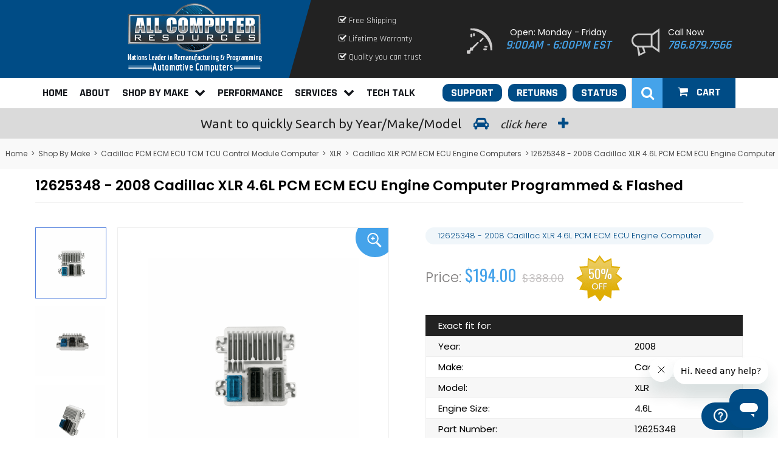

--- FILE ---
content_type: text/html
request_url: https://store.allcomputerresources.com/2008-cadillac-xlr-4-6l-12625348-pcm-ecm-ecu-engine-computer.html
body_size: 18375
content:
<!DOCTYPE HTML><html><head>
<title>12625348 - 2008 Cadillac XLR 4.6L PCM ECM ECU Engine Computer Programmed & Flashed</title>
<meta name="viewport" content="width=device-width, initial-scale=1.0, minimum-scale=1.0, user-scalable=0" /><meta name="Description" content="Replacement OEM Engine Computer (ECM,ECU,PCM) for a 2008 Cadillac XLR 4.6L with Part # 12625348. The generic number for this module is: 12607096. All modules are VIN programmed, flashed and updated with the latest dealer software to improve drivability and fuel mileage." />
<meta name="Keywords" content="Replacement,OEM,Engine,Computer,ECM,ECU,PCM,for,a,2008,Cadillac,XLR,4.6L,with,Part,12625348.,The,generic,number,for,this,module,is,12607096.,All,modules,are,VIN,programmed,flashed,and,updated,with,the,latest,dealer,software,to,improve,drivability,and,fuel,mileage." />
<meta http-equiv="Content-Type" content="text/html;charset=UTF-8" />
<link rel="preload" as="style" onload="this.onload=null;this.rel='stylesheet'" href="https://cdnjs.cloudflare.com/ajax/libs/slick-carousel/1.6.0/slick.min.css" />
<noscript><link rel="stylesheet" href="https://cdnjs.cloudflare.com/ajax/libs/slick-carousel/1.6.0/slick.min.css"></noscript>
<link rel="preload" as="style" onload="this.onload=null;this.rel='stylesheet'" href="https://cdnjs.cloudflare.com/ajax/libs/slick-carousel/1.6.0/slick-theme.min.css" />
<noscript><link rel="stylesheet" href="https://cdnjs.cloudflare.com/ajax/libs/slick-carousel/1.6.0/slick-theme.min.css"></noscript>
<link rel="preload" as="style" onload="this.onload=null;this.rel='stylesheet'" href="https://cdnjs.cloudflare.com/ajax/libs/select2/4.0.5/css/select2.min.css" />
<noscript><link rel="stylesheet" href="https://cdnjs.cloudflare.com/ajax/libs/select2/4.0.5/css/select2.min.css"></noscript><script src="https://ajax.googleapis.com/ajax/libs/jquery/3.2.1/jquery.min.js"></script><meta name="google-site-verification" content="HNRl6JEtLOxdjz9jw-4DDHeGX7CcSQddR4LRWIwLWCA" />
<!-- Start of acrautos Zendesk Widget script -->
<script>/*<![CDATA[*/window.zEmbed||function(e,t){var n,o,d,i,s,a=[],r=document.createElement("iframe");window.zEmbed=function(){a.push(arguments)},window.zE=window.zE||window.zEmbed,r.src="javascript:false",r.title="",r.role="presentation",(r.frameElement||r).style.cssText="display: none",d=document.getElementsByTagName("script"),d=d[d.length-1],d.parentNode.insertBefore(r,d),i=r.contentWindow,s=i.document;try{o=s}catch(e){n=document.domain,r.src='javascript:var d=document.open();d.domain="'+n+'";void(0);',o=s}o.open()._l=function(){var e=this.createElement("script");n&&(this.domain=n),e.id="js-iframe-async",e.src="https://assets.zendesk.com/embeddable_framework/main.js",this.t=+new Date,this.zendeskHost="acrautos.zendesk.com",this.zEQueue=a,this.body.appendChild(e)},o.write('<body onload="document._l();">'),o.close()}();
/*]]>*/</script>
<!-- End of acrautos Zendesk Widget script -->
<style>
ol, ul {
    list-style: disc inside;
}
body.h92-pt #bodycontent>.container #caption.itm,body.h86-pt #bodycontent>.container #caption.itm{
    padding-top: 0;
    margin-top: 0;
}
body.h92-pt#itemtype #contentarea #itempage-captiontitle,body.h86-pt#itemtype #contentarea #itempage-captiontitle{
    margin-top: 20px;
}
body#itemtype section.reviews{margin-top:-60px !important}
body #bodycontent>.container #caption.itm .tabcontent ul.issues li{    vertical-align: text-top;}
.text-red{color:red}
ul.no-list-style {list-style: none; margin-top: 10px;}
div#tab0 ul.no-list-style li:before, ul.no-list-style li:before{content:''}
li.hardpart {
    max-width: 512px;
    margin: 10px auto;
}
.search-make-form li:first-child {
    margin-left: 0;
}
.main-section-contents .contentsOptions {
    display: none;
}
.main-section-contents .pricearea span {
    font-size: 13px;
}
body #bodycontent>.container #caption.itm .tabcontent h7 {
    font-weight: bold;
    color: #000;
}
body #bodycontent>.container #itemarea .productInfo .multiLineOption {
    margin: 15px 0;
}
ul[style="list-style-type:disc"] li:before {
    display: none;
}
span.multiLineOption select {
    display: block;
    width: 100%;
    line-height: 40px;
    height: 40px;
    padding-left: 5px;
}
</style>
<script>
  (function(i,s,o,g,r,a,m){i['GoogleAnalyticsObject']=r;i[r]=i[r]||function(){
  (i[r].q=i[r].q||[]).push(arguments)},i[r].l=1*new Date();a=s.createElement(o),
  m=s.getElementsByTagName(o)[0];a.async=1;a.src=g;m.parentNode.insertBefore(a,m)
  })(window,document,'script','//www.google-analytics.com/analytics.js','ga');

  ga('create', 'UA-10539733-2', 'auto');
  ga('send', 'pageview');

</script>
<meta name="msvalidate.01" content="89AA71941586FBD01F0781F84241CC22" />
<!-- Google Tag Manager -->
<script>
	window.dataLayer = window.dataLayer || [];
	function gtag(){dataLayer.push(arguments);}
  (function(w,d,s,l,i){
    w[l]=w[l]||[];
    w[l].push({'gtm.start':new Date().getTime(),event:'gtm.js'});
    var f=d.getElementsByTagName(s)[0],j=d.createElement(s),dl=l!='dataLayer'?'&l='+l:'';
    j.async=true;j.src='//www.googletagmanager.com/gtm.js?id='+i+dl;
    f.parentNode.insertBefore(j,f);
})(window,document,'script','dataLayer','GTM-MS32G4H');
</script>
<script defer src="https://scripts.truelightdesigns.com/clients/store-acr/ga4/store.js"></script>
<noscript><iframe src="//www.googletagmanager.com/ns.html?id=GTM-MS32G4H" height="0" width="0" style="display:none;visibility:hidden"></iframe></noscript>
<link rel="preload" as="style" onload="this.onload=null;this.rel='stylesheet'" href="https://sep.turbifycdn.com/ty/cdn/yhst-21854666697846/chat-preform.css" />
<noscript><link rel="stylesheet" href="https://sep.turbifycdn.com/ty/cdn/yhst-21854666697846/chat-preform.css"></noscript>
<script type='application/ld+json'> 
{
  "@context": "http://www.schema.org",
  "@type": "AutomotiveBusiness",
  "name": "All Computer Resources, Inc.",
  "url": "https://store.allcomputerresources.com",
  "logo": "https://s.turbifycdn.com/aah/yhst-21854666697846/home-82.png",
  "image": "https://s.turbifycdn.com/aah/yhst-21854666697846/home-82.png",
  "description": "The Leader in Automotive Computers.  ACR is the solution for all of your automotive computer needs with over 25 years experience.",
  "priceRange":"$$",
  "telephone":"786-879-7566",
  "address": {
    "@type": "PostalAddress",
    "streetAddress": "1205 N Flagler Ave.",
    "addressLocality": "Homestead",
    "addressRegion": "Florida",
    "postalCode": "33030",
    "addressCountry": "United States"
  },
  "geo": {
    "@type": "GeoCoordinates",
    "latitude": "25.4716108",
    "longitude": "-80.4760851"
  },
  "hasMap": "https://www.google.com/maps/place/All+Computer+Resources/@25.4716108,-80.4760851,17z/data=!3m1!4b1!4m5!3m4!1s0x88d9c19efb67efff:0xdc7955a4754c18f5!8m2!3d25.4716108!4d-80.4738964",
  "openingHours": "Mo, Tu, We, Th, Fr 09:00-18:00",
  "contactPoint" : { 
	"@type" : "ContactPoint",
	"telephone" : "+1-786-879-7566",
	"contactType" : "customer service"
  }
}
</script>

<script type="application/ld+json">
{
	"@context": "http://schema.org/",
	"@type": "Product",
	"name": "12625348 - 2008 Cadillac XLR 4.6L PCM ECM ECU Engine Computer",
	"sku" : "2008-cadillac-xlr-4-6l-12625348-pcm-ecm-ecu-engine-computer",
	"mpn": "12625348",
	"image": [
		"https://s.turbifycdn.com/aah/yhst-21854666697846/12625348-2008-cadillac-xlr-4-6l-ecm-pcm-ecu-engine-computer-34.png","https://s.turbifycdn.com/aah/yhst-21854666697846/12625348-2008-cadillac-xlr-4-6l-pcm-ecm-ecu-engine-computer-21.png","https://s.turbifycdn.com/aah/yhst-21854666697846/12625348-2008-cadillac-xlr-4-6l-pcm-ecm-ecu-engine-computer-22.png"
	],
	"description" : "Replacement OEM Engine Computer (ECM,ECU,PCM) for a 2008 Cadillac XLR 4.6L with Part # 12625348. The generic number for this module is: 12607096. All modules are VIN programmed, flashed and updated with the latest dealer software to improve drivability and fuel mileage.",
	"brand" : "Cadillac",
	"offers": {
	"@type": "Offer",
		"priceCurrency": "USD",
		"image" : "https://s.turbifycdn.com/aah/yhst-21854666697846/12625348-2008-cadillac-xlr-4-6l-ecm-pcm-ecu-engine-computer-34.png",
		"description" : "Replacement OEM Engine Computer (ECM,ECU,PCM) for a 2008 Cadillac XLR 4.6L with Part # 12625348. The generic number for this module is: 12607096. All modules are VIN programmed, flashed and updated with the latest dealer software to improve drivability and fuel mileage.",
		"url": "https://store.allcomputerresources.com/2008-cadillac-xlr-4-6l-12625348-pcm-ecm-ecu-engine-computer.html",
		"price": "194.00",
		"availability" : "https://schema.org/InStock",
		"sku" : "2008-cadillac-xlr-4-6l-12625348-pcm-ecm-ecu-engine-computer"
	}
}
</script>

<link rel="preload" as="style" onload="this.onload=null;this.rel='stylesheet'" href="https://cdn.jsdelivr.net/gh/fancyapps/fancybox@3.5.7/dist/jquery.fancybox.min.css" />
<noscript><link rel="stylesheet" href="https://cdn.jsdelivr.net/gh/fancyapps/fancybox@3.5.7/dist/jquery.fancybox.min.css"></noscript>
<link rel="preload" as="style" onload="this.onload=null;this.rel='stylesheet'" href="https://maxcdn.bootstrapcdn.com/font-awesome/4.7.0/css/font-awesome.min.css" />
<noscript><link rel="stylesheet" href="https://maxcdn.bootstrapcdn.com/font-awesome/4.7.0/css/font-awesome.min.css"></noscript>
<link rel="preload" as="style" onload="this.onload=null;this.rel='stylesheet'" href="https://fonts.googleapis.com/css?family=Poppins:300,400,500,600,700|Rajdhani:400,600,700|Ubuntu:300,400,500,700|Oswald:400,500|Open+Sans|Economica:400,700&display=swap" />
<noscript><link rel="stylesheet" href="https://fonts.googleapis.com/css?family=Poppins:300,400,500,600,700|Rajdhani:400,600,700|Ubuntu:300,400,500,700|Oswald:400,500|Open+Sans|Economica:400,700&display=swap"></noscript><link rel="stylesheet" href="https://sep.turbifycdn.com/ty/cdn/yhst-21854666697846/combined-styles-v2.1.4.css" /></head><body class="2008-cadillac-xlr-4-6l-12625348-pcm-ecm-ecu-engine-computer vertical catups itempage" id="itemtype"><div class="outer-container"><div id="header"><div class="head-left"><a id="hamburger" href="#menu"><span></span></a><h3 id="brandmark"><a href="index.html" title=""><img src="https://s.turbifycdn.com/aah/yhst-21854666697846/home-83.png" width="222" height="114" border="0" hspace="0" vspace="0" alt="" /></a></h3></div><div class="head-right"><div class="header-list"><ul>
    <li><i class="fa fa-check-square-o" aria-hidden="true"></i> Free Shipping</li>
    <li><i class="fa fa-check-square-o" aria-hidden="true"></i> Lifetime Warranty</li>
    <li><i class="fa fa-check-square-o" aria-hidden="true"></i> Quality you can trust</li>
</ul></div><div class="header-hours"><i class="sprite sprite-header-hours-bg"></i>Open: Monday - Friday
<span style="font-size:20px">9:00AM - 6:00PM EST</span></div><div class="header-phone"><i class="sprite sprite-header-phone-bg"></i>Call Now
<span><a href="tel:7868797566" style="color:#45a3ea; text-decoration:none;">786.879.7566</a></span></div></div></div><div class="topnav"><div class="container"><div class="topnav-left"><nav class="navholder" id="menu"><ul><li><a href="index.html">Home</a></li><li><a href="info.html">About</a></li><li><a href="shop-by-make.html">Shop By Make<i class="fa fa-chevron-down" aria-hidden="true"></i></a><ul><li><a href="acura-pcm-ecm-ecu-engine-computer.html" title="Acura">Acura</a><ul class="submenu"><li><a href="acura-integra-pcm-ecm-ecu-engine-computer.html" title="Integra">Integra</a></li><li><a href="acura-tl-pcm-ecm-ecu-engine-computer.html" title="TL">TL</a></li><li><a href="acura-rl-pcm-ecm-ecu-engine-computer.html" title="RL">RL</a></li><li><a href="acura-legend-pcm-ecm-ecu-engine-computer.html" title="Legend">Legend</a></li><li><a href="acura-nsx-pcm-ecm-ecu-engine-computer.html" title="NSX">NSX</a></li><li><a href="acura-vigor-pcm-ecm-ecu-engine-computer.html" title="Vigor">Vigor</a></li></ul></li><li><a href="buick.html" title="Buick PCM ECM ECU TCM TCU Control Module Computer">Buick</a><ul class="submenu"><li><a href="allure.html" title="Allure">Allure</a></li><li><a href="century.html" title="Century">Century</a></li><li><a href="lesabre.html" title="Lesabre">Lesabre</a></li><li><a href="lucerne.html" title="Lucerne">Lucerne</a></li><li><a href="park-avenue.html" title="Park Avenue">Park Avenue</a></li><li><a href="rainier.html" title="Rainier">Rainier</a></li><li><a href="regal.html" title="Regal">Regal</a></li><li><a href="rendezvous.html" title="Rendezvous">Rendezvous</a></li><li><a href="riviera.html" title="Riviera">Riviera</a></li><li><a href="skylark.html" title="Skylark">Skylark</a></li><li><a href="terraza.html" title="Terraza">Terraza</a></li><li><a href="buick-lacrosse.html" title="Lacrosse">Lacrosse</a></li><li><a href="buick-enclave-pcm-ecm-ecu-computer.html" title="Enclave">Buick Enclave</a></li><li><a href="buick-verano-pcm-ecm-ecu-computer.html" title="Verano">Buick Verano</a></li><li><a href="buick-cascada-pcm-ecm-ecu-engine-computer.html" title="Cascada">Cascada</a></li><li><a href="buick-encore-pcm-ecm-ecu-engine-computer.html" title="Encore">Encore</a></li><li><a href="buick-envision-pcm-ecm-ecu-engine-computer.html" title="Envision">Envision</a></li><li><a href="buick-roadmaster-pcm-ecm-ecu-engine-computer.html" title="Roadmaster">Roadmaster</a></li></ul></li><li><a href="cadillac.html" title="Cadillac PCM ECM ECU TCM TCU Control Module Computer">Cadillac</a><ul class="submenu"><li><a href="cts.html" title="CTS">CTS</a></li><li><a href="deville.html" title="Deville">Deville</a></li><li><a href="dts.html" title="DTS">DTS</a></li><li><a href="el-dorado.html" title="El Dorado">El Dorado</a></li><li><a href="escalade-esv-ext.html" title="Escalade ESV EXT">Escalade ESV EXT</a></li><li><a href="seville.html" title="Seville">Seville</a></li><li><a href="srx.html" title="SRX">SRX</a></li><li><a href="sts.html" title="STS">STS</a></li><li><a href="xlr.html" title="XLR">XLR</a></li><li><a href="cadillac-cts-v-pcm-ecm-ecu-computer.html" title="CTS-V">Cadillac CTS-V</a></li><li><a href="cadillac-ats-pcm-ecm-ecu-computer.html" title="ATS">Cadillac ATS</a></li><li><a href="cadillac-sts-v-pcm-ecm-ecu-computer.html" title="STS-V">Cadillac STS-V</a></li><li><a href="cadillac-xlr-v-pcm-ecm-ecu-computer.html" title="XLR-V">Cadillac XLR-V</a></li><li><a href="cadillac-xts-pcm-ecm-ecu-computer.html" title="XTS">Cadillac XTS</a></li><li><a href="cadillac-catera-engine-and-transmission-computers.html" title="Catera">Catera</a></li><li><a href="cadillac-elr-pcm-ecm-ecu-engine-computer.html" title="ELR">ELR</a></li><li><a href="cadillac-escalade-hybrid-pcm-ecm-ecu-engine-computer.html" title="Escalade Hybrid">Escalade Hybrid</a></li><li><a href="cadillac-fleetwood-pcm-ecm-ecu-engine-computer.html" title="Fleetwood">Fleetwood</a></li></ul></li><li><a href="chevrolet.html" title="Chevy PCM ECM ECU TCM TCU Control Module Computer">Chevy</a><ul class="submenu"><li><a href="astro.html" title="Astro">Astro</a></li><li><a href="avalanche.html" title="Avalanche">Avalanche</a></li><li><a href="blazer-s10-s15.html" title="Blazer-S10/S15">Blazer-S10/S15</a></li><li><a href="camaro.html" title="Camaro">Camaro</a></li><li><a href="cavalier.html" title="Cavalier">Cavalier</a></li><li><a href="cobalt.html" title="Cobalt">Cobalt</a></li><li><a href="colorado.html" title="Colorado">Colorado</a></li><li><a href="corvette.html" title="Corvette">Corvette</a></li><li><a href="cruze.html" title="Cruze">Cruze</a></li><li><a href="equinox.html" title="Equinox">Equinox</a></li><li><a href="express-6-6l.html" title="Express 6.6L">Express 6.6L</a></li><li><a href="hhr.html" title="HHR">HHR</a></li><li><a href="impala.html" title="Impala">Impala</a></li><li><a href="lumina.html" title="Lumina">Lumina</a></li><li><a href="malibu.html" title="Malibu">Malibu</a></li><li><a href="monte-carlo.html" title="Monte Carlo">Monte Carlo</a></li><li><a href="silverado.html" title="Silverado">Silverado</a></li><li><a href="silverado-6-6l.html" title="Silverado 6.6L">Silverado 6.6L</a></li><li><a href="ssr.html" title="SSR">SSR</a></li><li><a href="suburban.html" title="Suburban">Suburban</a></li><li><a href="tahoe.html" title="Tahoe">Tahoe</a></li><li><a href="trailblazer.html" title="Trailblazer">Trailblazer</a></li><li><a href="uplander.html" title="Uplander">Uplander</a></li><li><a href="venture.html" title="Venture">Venture</a></li><li><a href="chevy-aveo.html" title="Aveo">Aveo</a></li><li><a href="chevrolet-beretta-pcm-ecm-ecu-computer.html" title="Beretta">Chevrolet Beretta</a></li><li><a href="chevrolet-c-k-series-pcm-ecm-ecu-computer.html" title="C/K Series">Chevrolet C/K Series</a></li><li><a href="chevrolet-s10-pcm-ecm-ecu-computer.html" title="S10">Chevrolet S10</a></li><li><a href="chevrolet-caprice-pcm-ecm-ecu-computer.html" title="Caprice">Chevrolet Caprice</a></li><li><a href="chevrolet-captiva-pcm-ecm-ecu-computer.html" title="Captiva">Chevrolet Captiva</a></li><li><a href="chevrolet-prizm-pcm-ecm-ecu-computer.html" title="Prizm">Chevrolet Prizm</a></li><li><a href="chevrolet-traverse-pcm-ecm-ecu-computer.html" title="Traverse">Chevrolet Traverse</a></li><li><a href="chevrolet-corsica-pcm-ecm-ecu-computer.html" title="Corsica">Chevrolet Corsica</a></li><li><a href="chevrolet-lumina-van-pcm-ecm-ecu-engine-computer.html" title="Lumina Van">Lumina Van</a></li><li><a href="chevrolet-malibu-classic-pcm-ecm-ecu-engine-computer.html" title="Malibu Classic">Malibu Classic</a></li><li><a href="chevrolet-malibu-hybrid-pcm-ecm-ecu-engine-computer.html" title="Malibu Hybrid">Malibu Hybrid</a></li><li><a href="chevrolet-orlando-pcm-ecm-ecu-engine-computer.html" title="Orlando">Orlando</a></li><li><a href="chevrolet-silverado-classic-pcm-ecm-ecu-engine-computer.html" title="Silverado Classic">Silverado Classic</a></li><li><a href="chevrolet-silverado-hybrid-pcm-ecm-ecu-engine-computer.html" title="Silverado Hybrid">Silverado Hybrid</a></li><li><a href="chevrolet-sonic-pcm-ecm-ecu-engine-computer.html" title="Sonic">Sonic</a></li><li><a href="chevrolet-spark-pcm-ecm-ecu-engine-computer.html" title="Spark">Spark</a></li><li><a href="chevrolet-tahoe-hybrid-pcm-ecm-ecu-engine-computer.html" title="Tahoe Hybrid">Tahoe Hybrid</a></li><li><a href="chevrolet-trax-pcm-ecm-ecu-engine-computer.html" title="Trax">Trax</a></li><li><a href="chevrolet-volt-pcm-ecm-ecu-engine-computer.html" title="Volt">Volt</a></li></ul></li><li><a href="chrysler.html" title="Chrysler PCM ECM ECU TCM TCU Control Module Computer">Chrysler</a><ul class="submenu"><li><a href="chrysler-pcm-ecm-ecu-engine-computer.html" title="Chrysler PCM/ECM/ECU - Engine Computer">Chrysler PCM/ECM/ECU - Engine Computer</a></li><li><a href="chrysler-tcm-tcu-transmission-computers.html" title="Chrysler TCM/TCU - Transmission Computer">Chrysler TCM/TCU - Transmission Computer</a></li><li><a href="chrysler-fcm-bcm-front-body-control-computer-modules.html" title="Chrysler FCM/BCM - Front/Body Control Module">Chrysler FCM/BCM - Front/Body Control Module</a></li><li><a href="chrysler-rf-hub-radio-frequency-modules.html" title="Chrysler RF Hub - Radio Frequency Module">Chrysler RF Hub - Radio Frequency Module</a></li><li><a href="chrysler-tipm-totally-integrated-power-module-computers.html" title="Chrysler TIPM - Totally Integrated Power Module">Chrysler TIPM - Totally Integrated Power Module</a></li><li><a href="chrysler-win-modules-wireless-ignition-node.html" title="Chrysler WIN Module - Wireless Ignition Node">Chrysler WIN Module - Wireless Ignition Node</a></li></ul></li><li><a href="dodge.html" title="Dodge Control Module Computers">Dodge</a><ul class="submenu"><li><a href="dodge-pcm-ecm-ecu-engine-computers.html" title="Dodge PCM/ECM/ECU - Engine Computers">PCM/ECM/ECU - Engine Computer</a></li><li><a href="dodge-tcm-tcu-transmission-modules.html" title="Dodge TCM/TCU - Transmission">Dodge TCM/TCU - Transmission</a></li><li><a href="dodge-win-module-wireless-ignition-nodes.html" title="Dodge WIN Module - Wireless Ignition Node">Dodge WIN Module - Wireless Ignition Node</a></li><li><a href="dodge-rf-hub-radio-frequency-modules.html" title="Dodge RF Hub - Radio Frequency Module">Dodge RF Hub - Radio Frequency Module</a></li><li><a href="dodge-fcm-bcm-front-body-control-computer-modules.html" title="Dodge FCM/BCM - Front/Body Control Module">Dodge FCM/BCM - Front/Body Control Module</a></li><li><a href="dodge-tipm-totally-integrated-power-module-computers.html" title="Dodge TIPM - Totally Integrated Power Module">Dodge TIPM - Totally Integrated Power Module</a></li><li><a href="dodge-win-modules-wireless-ignition-node.html" title="Dodge WIN Module - Wireless Ignition Node">Dodge WIN Module - Wireless Ignition Node</a></li></ul></li><li><a href="eagle.html" title="Eagle PCM ECM ECU TCM TCU Control Module Computer">Eagle</a></li><li><a href="ford.html" title="Ford PCM ECM ECU Control Module Computer">Ford</a><ul class="submenu"><li><a href="foindrmoidm.html" title="Ford Injector Driver Module IDM">Ford Injector Driver Module IDM</a></li><li><a href="fo6ecmecupcm.html" title="Ford 6.0L ECM ECU PCM">Ford 6.0L ECM ECU PCM</a></li><li><a href="ford-aerostar-pcm-ecm-ecu-engine-computer.html" title="Ford Aerostar PCM ECM ECU Engine Computer">Aerostar</a></li><li><a href="ford-bronco-pcm-ecm-ecu-engine-computer.html" title="Ford Bronco PCM ECM ECU Engine Computer">Bronco</a></li><li><a href="ford-contour-pcm-ecm-ecu-engine-computer.html" title="Ford Contour PCM ECM ECU Engine Computer">Contour</a></li><li><a href="ford-crown-victoria-pcm-ecm-ecu-engine-computer.html" title="Ford Crown Victoria PCM ECM ECU Engine Computer">Crown Victoria</a></li><li><a href="ford-escort-pcm-ecm-ecu-engine-computer.html" title="Ford Escort PCM ECM ECU Engine Computer">Escort</a></li><li><a href="ford-excursion-pcm-ecm-ecu-engine-computer.html" title="Ford Excursion PCM ECM ECU Engine Computer">Excursion</a></li><li><a href="ford-freestar-pcm-ecm-ecu-engine-computer.html" title="Ford Freestar PCM ECM ECU Engine Computer">Freestar</a></li><li><a href="ford-motorhome-pcm-ecm-ecu-engine-computer.html" title="Ford Motorhome PCM ECM ECU Engine Computer">Motorhome</a></li><li><a href="ford-probe-pcm-ecm-ecu-engine-computer.html" title="Ford Probe PCM ECM ECU Engine Computer">Probe</a></li><li><a href="ford-ranger-pcm-ecm-ecu-engine-computer.html" title="Ford Ranger PCM ECM ECU Engine Computer">Ranger</a></li><li><a href="ford-thunderbird-pcm-ecm-ecu-engine-computer.html" title="Ford Thunderbird PCM ECM ECU Engine Computer">Thunderbird</a></li><li><a href="ford-van-e-series-pcm-ecm-ecu-engine-computer.html" title="Ford Van (E-Series) PCM ECM ECU Engine Computer">Van (E-Series)</a></li><li><a href="ford-windstar-pcm-ecm-ecu-engine-computer.html" title="Ford Windstar PCM ECM ECU Engine Computer">Windstar</a></li><li><a href="ford-five-hundred-pcm-ecm-ecu-engine-computer.html" title="Ford Five Hundred PCM ECM ECU Engine Computer">Five Hundred</a></li><li><a href="ford-freestyle-pcm-ecm-ecu-engine-computer.html" title="Ford Freestyle PCM ECM ECU Engine Computer">Freestyle</a></li><li><a href="ford-transit-connect-pcm-ecm-ecu-engine-computer.html" title="Ford Transit Connect PCM ECM ECU Engine Computer">Transit Connect</a></li><li><a href="ford-maverick-pcm-ecm-ecu-engine-computer.html" title="Ford Maverick">Ford Maverick</a></li><li><a href="ford-transit-pcm-ecm-ecu-engine-computer.html" title="Ford Transit">Ford Transit</a></li><li><a href="ford-ecosport-modules.html" title="Ford Ecosport">Ford Ecosport</a></li><li><a href="ford-escape-modules.html" title="Ford Escape">Ford Escape</a></li><li><a href="ford-explorer-modules.html" title="Ford Explorer">Ford Explorer</a></li><li><a href="ford-truck-modules.html" title="Ford Truck (F-Series)">Ford Truck (F-Series)</a></li><li><a href="ford-c-max-modules.html" title="Ford C-Max">Ford C-Max</a></li><li><a href="ford-expedition-modules.html" title="Ford Expedition">Ford Expedition</a></li><li><a href="ford-flex-modules.html" title="Ford Flex">Ford Flex</a></li><li><a href="ford-focus-modules.html" title="Ford Focus">Ford Focus</a></li><li><a href="ford-fusion-modules.html" title="Ford Fusion">Ford Fusion</a></li><li><a href="ford-edge-modules.html" title="Ford Edge">Ford Edge</a></li><li><a href="ford-mustang-modules.html" title="Ford Mustang">Ford Mustang</a></li><li><a href="ford-taurus-module.html" title="Ford Taurus">Ford Taurus</a></li></ul></li><li><a href="gmc1.html" title="GMC PCM ECM ECU TCM TCU Control Module Computer">GMC</a><ul class="submenu"><li><a href="arcadia.html" title="Arcadia">Acadia</a></li><li><a href="canyon.html" title="Canyon">Canyon</a></li><li><a href="envoy.html" title="Envoy">Envoy</a></li><li><a href="jimmy.html" title="Jimmy">Jimmy / Sonoma</a></li><li><a href="safari.html" title="Safari">Safari</a></li><li><a href="savana.html" title="Savana">Savana</a></li><li><a href="sierra.html" title="Sierra">Sierra / Denali</a></li><li><a href="sonoma.html" title="Sonoma">Sonoma</a></li><li><a href="terrain.html" title="Terrain">Terrain</a></li><li><a href="yukon.html" title="Yukon">Yukon</a></li><li><a href="gmc-sierra-c-k-series-pcm-ecm-ecu-computer.html" title="Sierra (C/K Series)">GMC Sierra (C/K Series)</a></li><li><a href="gmc-sierra-hybrid-pcm-ecm-ecu-engine-computer.html" title="Sierra Hybrid">Sierra Hybrid</a></li><li><a href="gmc-suburban-pcm-ecm-ecu-engine-computer.html" title="Suburban">Suburban</a></li><li><a href="gmc-yukon-hybrid-pcm-ecm-ecu-engine-computer.html" title="Yukon Hybrid">Yukon Hybrid</a></li></ul></li><li><a href="honda.html" title="Honda PCM ECM ECU TCM TCU Control Module Computer">Honda</a><ul class="submenu"><li><a href="honda-civic-pcm-ecm-ecu-engine-computer.html" title="Civic">Civic</a></li><li><a href="honda-delsol-pcm-ecm-ecu-engine-computer.html" title="DelSol">DelSol</a></li><li><a href="honda-accord-pcm-ecm-ecu-engine-computer.html" title="Accord">Accord</a></li><li><a href="honda-prelude-pcm-ecm-ecu-engine-computer.html" title="Prelude">Prelude</a></li><li><a href="honda-crx-pcm-ecm-ecu-engine-computer.html" title="CRX">CRX</a></li></ul></li><li><a href="hummer.html" title="Hummer PCM ECM ECU TCM TCU Control Module Computer">Hummer</a><ul class="submenu"><li><a href="h2.html" title="H2">H2</a></li><li><a href="h3.html" title="H3">H3</a></li></ul></li><li><a href="international-maxxforce-13.html" title="International Maxxforce 13">International</a></li><li><a href="isuzu.html" title="Isuzu PCM ECM ECU TCM TCU Control Module Computer">Isuzu</a><ul class="submenu"><li><a href="ascender.html" title="Ascender">Ascender</a></li><li><a href="isuzu-hombre.html" title="Isuzu Hombre">Isuzu Hombre</a></li><li><a href="isuzu-i-series-pcm-ecm-ecu-computer.html" title="i-Series">Isuzu i-Series</a></li></ul></li><li><a href="jeep.html" title="Jeep PCM ECM ECU TCM TCU Control Module Computer">Jeep</a><ul class="submenu"><li><a href="jeep-pcm-ecm-ecu-engine-computers.html" title="Jeep PCM/ECM/ECU - Engine Computer">Jeep PCM/ECM/ECU - Engine Computer</a></li><li><a href="jeep-tcm-tcu-transmission-modules.html" title="Jeep TCM/TCU - Transmission">Jeep TCM/TCU - Transmission</a></li><li><a href="jeep-fcm-bcm-front-body-control-modules.html" title="Jeep Dodge FCM/BCM - Front/Body Control Module">Jeep Dodge FCM/BCM - Front/Body Control Module</a></li><li><a href="jeep-tipm-totally-integrated-power-module-computers.html" title="Jeep TIPM - Totally Integrated Power Module">Jeep TIPM - Totally Integrated Power Module</a></li><li><a href="jeep-win-modules-wireless-ignition-node.html" title="Jeep WIN Module - Wireless Ignition Node">Jeep WIN Module - Wireless Ignition Node</a></li></ul></li><li><a href="lexus.html" title="Lexus ECU ECM PCM Control Module Computer">Lexus</a><ul class="submenu"><li><a href="lexus-es250-pcm-ecm-ecu-engine-computer.html" title="Lexus ES250">Lexus ES250</a></li><li><a href="lexus-es300-pcm-ecm-ecu-engine-computer.html" title="Lexus ES300">Lexus ES300</a></li><li><a href="lexus-es330-pcm-ecm-ecu-engine-computer.html" title="Lexus ES330">Lexus ES330</a></li><li><a href="lexus-es350-pcm-ecm-ecu-engine-computer.html" title="Lexus ES350">Lexus ES350</a></li><li><a href="lexus-gs300-pcm-ecm-ecu-engine-computer.html" title="Lexus GS300">Lexus GS300</a></li><li><a href="lexus-gs350-pcm-ecm-ecu-engine-computer.html" title="Lexus GS350">Lexus GS350</a></li><li><a href="lexus-gs450-pcm-ecm-ecu-engine-computer.html" title="Lexus GS450">Lexus GS450</a></li><li><a href="lexus-gs460-pcm-ecm-ecu-engine-computer.html" title="Lexus GS460">Lexus GS460</a></li><li><a href="lexus-gx460-pcm-ecm-ecu-engine-computer.html" title="Lexus GX460">Lexus GX460</a></li><li><a href="lexus-gx470-pcm-ecm-ecu-engine-computer.html" title="Lexus GX470">Lexus GX470</a></li><li><a href="lexus-is-f-pcm-ecm-ecu-engine-computer.html" title="Lexus IS-F">Lexus IS-F</a></li><li><a href="lexus-is250-pcm-ecm-ecu-engine-computer.html" title="Lexus IS250">Lexus IS250</a></li><li><a href="lexus-is300-pcm-ecm-ecu-engine-computer.html" title="Lexus IS300">Lexus IS300</a></li><li><a href="lexus-is350-pcm-ecm-ecu-engine-computer.html" title="Lexus IS350">Lexus IS350</a></li><li><a href="lexus-ls400-pcm-ecm-ecu-engine-computer.html" title="Lexus LS400">Lexus LS400</a></li><li><a href="lexus-ls430-pcm-ecm-ecu-engine-computer.html" title="Lexus LS430">Lexus LS430</a></li><li><a href="lexus-ls460-pcm-ecm-ecu-engine-computer.html" title="Lexus LS460">Lexus LS460</a></li><li><a href="lexus-ls600hl-pcm-ecm-ecu-engine-computer.html" title="Lexus LS600HL">Lexus LS600HL</a></li><li><a href="lexus-lx470-pcm-ecm-ecu-engine-computer.html" title="Lexus LX470">Lexus LX470</a></li><li><a href="lexus-lx570-pcm-ecm-ecu-engine-computer.html" title="Lexus LX570">Lexus LX570</a></li><li><a href="lexus-rx300-pcm-ecm-ecu-engine-computer.html" title="Lexus RX300">Lexus RX300</a></li><li><a href="lexus-rx330-pcm-ecm-ecu-engine-computer.html" title="Lexus RX330">Lexus RX330</a></li><li><a href="lexus-rx350-pcm-ecm-ecu-engine-computer.html" title="Lexus RX350">Lexus RX350</a></li><li><a href="lexus-sc300-pcm-ecm-ecu-engine-computer.html" title="Lexus SC300">Lexus SC300</a></li><li><a href="lexus-sc400-pcm-ecm-ecu-engine-computer.html" title="Lexus SC400">Lexus SC400</a></li><li><a href="lexus-gs450h-pcm-ecm-ecu-engine-computer.html" title="Lexus GS450H">Lexus GS450H</a></li><li><a href="lexus-lx450-pcm-ecm-ecu-engine-computer.html" title="Lexus LX450">Lexus LX450</a></li><li><a href="lexus-ct200-pcm-ecm-ecu-engine-computer.html" title="Lexus CT200">Lexus CT200</a></li><li><a href="lexus-gs400-pcm-ecm-ecu-engine-computer.html" title="Lexus GS400">Lexus GS400</a></li><li><a href="lexus-hs250-pcm-ecm-ecu-engine-computer.html" title="Lexus HS250">Lexus HS250</a></li><li><a href="lexus-rx450-pcm-ecm-ecu-engine-computer.html" title="Lexus RX450">Lexus RX450</a></li><li><a href="lexus-sc430-pcm-ecm-ecu-engine-computer.html" title="Lexus SC430">Lexus SC430</a></li><li><a href="lexus-es300h-ecm-pcm-ecu-engine-computer.html" title="Lexus ES300H">Lexus ES300H</a></li><li><a href="lexus-gs430-ecm-pcm-ecu-engine-computer.html" title="Lexus GS430">Lexus GS430</a></li><li><a href="lexus-is200t-ecm-pcm-ecu-engine-computer.html" title="Lexus IS200T">Lexus IS200T</a></li><li><a href="lexus-ls500-ecm-pcm-ecu-engine-computer.html" title="Lexus LS500">Lexus LS500</a></li><li><a href="lexus-nx200t-ecm-pcm-ecu-engine-computer.html" title="Lexus NX200T">Lexus NX200T</a></li><li><a href="lexus-nx300-ecm-pcm-ecu-engine-computer.html" title="Lexus NX300">Lexus NX300</a></li><li><a href="lexus-nx300h-ecm-pcm-ecu-engine-computer.html" title="Lexus NX300H">Lexus NX300H</a></li><li><a href="lexus-rc200t-ecm-pcm-ecu-engine-computer.html" title="Lexus RC200T">Lexus RC200T</a></li><li><a href="lexus-rc300-ecm-pcm-ecu-engine-computer.html" title="Lexus RC300">Lexus RC300</a></li><li><a href="lexus-rc350-ecm-pcm-ecu-engine-computer.html" title="Lexus RC350">Lexus RC350</a></li><li><a href="lexus-rx450hl-ecm-pcm-ecu-engine-computer.html" title="Lexus RX450HL">Lexus RX450HL</a></li><li><a href="lexus-ux200-ecm-pcm-ecu-engine-computer.html" title="Lexus UX200">Lexus UX200</a></li><li><a href="lexus-ux250h-ecm-pcm-ecu-engine-computer.html" title="Lexus UX250H">Lexus UX250H</a></li></ul></li><li><a href="lincoln-pcm-ecm-ecu-engine-computer.html" title="Lincoln PCM ECM ECU Engine Computer">Lincoln</a><ul class="submenu"><li><a href="lincoln-town-car-pcm-ecm-ecu-engine-computer.html" title="Lincoln Town Car PCM ECM ECU Engine Computer">Town Car</a></li><li><a href="lincoln-continental-pcm-ecm-ecu-engine-computer.html" title="Lincoln Continental PCM ECM ECU Engine Computer">Continental</a></li><li><a href="lincoln-mark-viii-pcm-ecm-ecu-engine-computer.html" title="Lincoln Mark VIII PCM ECM ECU Engine Computer">Mark VIII</a></li><li><a href="lincoln-navigator-pcm-ecm-ecu-engine-computer.html" title="Lincoln Navigator PCM ECM ECU Engine Computer">Navigator</a></li><li><a href="lincoln-blackwood-pcm-ecm-ecu-engine-computer.html" title="Lincoln Blackwood PCM ECM ECU Engine Computer">Blackwood</a></li><li><a href="lincoln-ls-pcm-ecm-ecu-engine-computer.html" title="Lincoln LS PCM ECM ECU Engine Computer">LS</a></li><li><a href="lincoln-aviator-pcm-ecm-ecu-engine-computer.html" title="Lincoln Aviator PCM ECM ECU Engine Computer">Aviator</a></li><li><a href="lincoln-zephyr-pcm-ecm-ecu-engine-computer.html" title="Lincoln Zephyr PCM ECM ECU Engine Computer">Zephyr</a></li><li><a href="lincoln-mkc-apims.html" title="Lincoln MKC APIM">Lincoln MKC APIM</a></li><li><a href="lincoln-mks-modules.html" title="Lincoln MKS">Lincoln MKS</a></li><li><a href="lincoln-mkx-modules.html" title="Lincoln MKX">Lincoln MKX</a></li><li><a href="lincoln-mkt-modules.html" title="Lincoln MKT">Lincoln MKT</a></li><li><a href="lincoln-mkz-modules.html" title="Lincoln MKZ">Lincoln MKZ</a></li><li><a href="lincoln-nautilus-modules.html" title="Lincoln Nautilus">Lincoln Nautilus</a></li></ul></li><li><a href="mazda-pcm-ecm-ecu-engine-computer.html" title="Mazda PCM ECM ECU Engine Computer">Mazda</a><ul class="submenu"><li><a href="mazda-tribute-pcm-ecm-ecu-engine-computer.html" title="Tribute">Mazda Tribute</a></li><li><a href="mazda-6-pcm-ecm-ecu-engine-computer.html" title="6">Mazda 6</a></li><li><a href="mazda-b2300-pcm-ecm-ecu-engine-computer.html" title="B2300">Mazda B2300</a></li><li><a href="mazda-b4000-pcm-ecm-ecu-engine-computer.html" title="B4000">B4000</a></li><li><a href="mazda-b3000-pcm-ecm-ecu-engine-computer.html" title="B3000">Mazda B3000</a></li><li><a href="mazda-b2500-pcm-ecm-ecu-engine-computer.html" title="B2500">Mazda B2500</a></li><li><a href="mazda-626-pcm-ecm-ecu-engine-computer.html" title="626">Mazda 626</a></li><li><a href="mazda-mx-6-pcm-ecm-ecu-engine-computer.html" title="MX-6">Mazda MX-6</a></li><li><a href="mazda-mpv-pcm-ecm-ecu-engine-computer.html" title="MPV">Mazda MPV</a></li><li><a href="mazda-cx-9-pcm-ecm-ecu-engine-computer.html" title="CX-9">CX-9</a></li><li><a href="mazda-3-pcm-ecm-ecu-engine-computer.html" title="3">3</a></li><li><a href="mazda-cx-5-pcm-ecm-ecu-engine-computer.html" title="CX-5">CX-5</a></li><li><a href="mazda-5-pcm-ecm-ecu-engine-computer.html" title="5">5</a></li><li><a href="mazda-cx-7-pcm-ecm-ecu-engine-computer.html" title="CX-7">CX-7</a></li><li><a href="mazda-mazda-speed-3-pcm-ecm-ecu-engine-computer.html" title="MazdaSpeed3">MazdaSpeed3</a></li></ul></li><li><a href="mercury-pcm-ecm-ecu-engine-computer.html" title="Mercury PCM ECM ECU Engine Computer">Mercury</a><ul class="submenu"><li><a href="mercury-cougar-pcm-ecm-ecu-engine-computer.html" title="Mercury Cougar PCM ECM ECU Engine Computer">Cougar</a></li><li><a href="mercury-grand-marquis-pcm-ecm-ecu-engine-computer.html" title="Mercury Grand Marquis PCM ECM ECU Engine Computer">Grand Marquis</a></li><li><a href="mercury-sable-pcm-ecm-ecu-engine-computer.html" title="Mercury Sable PCM ECM ECU Engine Computer">Sable</a></li><li><a href="mercury-mystique-pcm-ecm-ecu-engine-computer.html" title="Mercury Mystique PCM ECM ECU Engine Computer">Mystique</a></li><li><a href="mercury-tracer-pcm-ecm-ecu-engine-computer.html" title="Mercury Tracer PCM ECM ECU Engine Computer">Tracer</a></li><li><a href="mercury-mountaineer-pcm-ecm-ecu-engine-computer.html" title="Mercury Mountaineer PCM ECM ECU Engine Computer">Mountaineer</a></li><li><a href="mercury-marauder-pcm-ecm-ecu-engine-computer.html" title="Mercury Marauder PCM ECM ECU Engine Computer">Marauder</a></li><li><a href="mercury-monterey-pcm-ecm-ecu-engine-computer.html" title="Mercury Monterey PCM ECM ECU Engine Computer">Monterey</a></li><li><a href="mercury-mariner-pcm-ecm-ecu-engine-computer.html" title="Mercury Mariner PCM ECM ECU Engine Computer">Mariner</a></li><li><a href="mecury-milan-pcm-ecm-ecu-engine-computer.html" title="Mecury Milan PCM ECM ECU Engine Computer">Milan</a></li><li><a href="mecury-montego-pcm-ecm-ecu-engine-computer.html" title="Mecury Montego PCM ECM ECU Engine Computer">Montego</a></li></ul></li><li><a href="mitsubishi.html" title="Mitsubishi PCM ECM ECU TCM TCU">Mitsubishi</a><ul class="submenu"><li><a href="mitsubishi-raider-fcm-bcm-front-body-control-computer-modules.html" title="Mitsubishi Raider FCM/BCM - Front/Body Control Module">Mitsubishi Raider FCM/BCM - Front/Body Control Module</a></li></ul></li><li><a href="oldsmobile.html" title="Oldsmobile PCM ECM ECU TCM TCU Control Module Computer">Oldsmobile</a><ul class="submenu"><li><a href="alero.html" title="Alero">Alero</a></li><li><a href="aurora.html" title="Aurora">Aurora</a></li><li><a href="bravada.html" title="Bravada">Bravada</a></li><li><a href="cutlass.html" title="Cutlass">Cutlass</a></li><li><a href="eighty-eight.html" title="Eighty-Eight">Eighty-Eight</a></li><li><a href="intrigue.html" title="Intrigue">Intrigue</a></li><li><a href="silhouette.html" title="Silhouette">Silhouette</a></li><li><a href="oldsmobile-lss-pcm-ecm-ecu-computer.html" title="LSS">Oldsmobile LSS</a></li><li><a href="oldsmobile-ninety-eight-pcm-ecm-ecu-computer.html" title="Ninety Eight">Oldsmobile Ninety Eight</a></li><li><a href="oldsmobile-regency-pcm-ecm-ecu-computer.html" title="Regency">Oldsmobile Regency</a></li><li><a href="oldsmobile-cutlass-ciera-pcm-ecm-ecu-engine-computer.html" title="Cutlass Ciera">Cutlass Ciera</a></li><li><a href="oldsmobile-cutlass-supreme-pcm-ecm-ecu-engine-computer.html" title="Cutlass Supreme">Cutlass Supreme</a></li></ul></li><li><a href="plymouth.html" title="Plymouth PCM ECM ECU TCM TCU">Plymouth</a><ul class="submenu"><li><a href="plymouth-breeze-pcm-ecm-ecu-computer.html" title="Breeze">Plymouth Breeze</a></li><li><a href="plymouth-voyager-pcm-ecm-ecu-computer.html" title="Voyager">Plymouth Voyager</a></li></ul></li><li><a href="pontiac.html" title="Pontiac PCM ECM ECU TCM TCU Control Module Computer">Pontiac</a><ul class="submenu"><li><a href="aztek.html" title="Aztek">Aztek</a></li><li><a href="bonneville.html" title="Bonneville">Bonneville</a></li><li><a href="firebird.html" title="Firebird">Firebird</a></li><li><a href="g5.html" title="G5">G5</a></li><li><a href="g6.html" title="G6">G6</a></li><li><a href="pontiac-g8.html" title="G8">G8</a></li><li><a href="grand-am.html" title="Grand Am">Grand Am</a></li><li><a href="grand-prix.html" title="Grand Prix">Grand Prix</a></li><li><a href="gto.html" title="GTO">GTO</a></li><li><a href="montana.html" title="Montana">Montana</a></li><li><a href="pursuit.html" title="Pursuit">Pursuit</a></li><li><a href="soltice.html" title="Soltice">Soltice</a></li><li><a href="torrent.html" title="Torrent">Torrent</a></li><li><a href="trans-sport.html" title="Trans Sport">Trans Sport</a></li><li><a href="pontiac-g3.html" title="G3">G3</a></li><li><a href="pontiac-sunfire.html" title="Sunfire">Sunfire</a></li><li><a href="pontiac-vibe-pcm-ecm-ecu-computer.html" title="Vibe">Pontiac Vibe</a></li></ul></li><li><a href="saab.html" title="Saab PCM ECM ECU TCM TCU Control Module Computer">Saab</a><ul class="submenu"><li><a href="9-5.html" title="9-5">9-5</a></li><li><a href="saab-9-7.html" title="9-7X">9-7X</a></li></ul></li><li><a href="saturn.html" title="Saturn">Saturn</a><ul class="submenu"><li><a href="saturn-l-series.html" title="L Series">L Series</a></li><li><a href="saturn-relay.html" title="Relay">Relay</a></li><li><a href="saturn-sky-pcm-ecm-ecu-computer.html" title="Sky">Saturn Sky</a></li><li><a href="saturn-s-series-pcm-ecm-ecu-computer.html" title="S-Series">Saturn S-Series</a></li><li><a href="saturn-outlook-pcm-ecm-ecu-computer.html" title="Outlook">Saturn Outlook</a></li><li><a href="saturn-aura-engine-and-transmission-computers.html" title="Aura">Aura</a></li><li><a href="saturn-ion-engine-and-transmission-computers.html" title="Saturn Ion">Saturn Ion</a></li><li><a href="saturn-vue-engine-and-transmission-computers.html" title="Vue">Vue</a></li><li><a href="saturn-astra-pcm-ecm-ecu-engine-computer.html" title="Astra">Astra</a></li><li><a href="saturn-aura-hybrid-pcm-ecm-ecu-engine-computer.html" title="Aura Hybrid">Aura Hybrid</a></li></ul></li><li><a href="scion.html" title="Scion ECM PCM ECU Computer">Scion</a><ul class="submenu"><li><a href="scion-tc-pcm-ecm-ecu-engine-computer.html" title="Scion tC ECM PCM ECU Computer">tC</a></li><li><a href="scion-xa-pcm-ecm-ecu-engine-computer.html" title="Scion xA ECM PCM ECU Computer">XA</a></li><li><a href="scion-xb-pcm-ecm-ecu-engine-computer.html" title="Scion xB ECM PCM ECU Computer">XB</a></li><li><a href="scion-xd-pcm-ecm-ecu-engine-computer.html" title="Scion xD ECM PCM ECU Computer">XD</a></li><li><a href="scion-iq-pcm-ecm-ecu-engine-computer.html" title="Scion iQ ECM PCM ECU Computer">Scion iQ ECM PCM ECU Computer</a></li><li><a href="scion-fr-s-ecm-pcm-ecu-engine-computer.html" title="Scion FR-S">Scion FR-S</a></li><li><a href="scion-ia-ecm-pcm-ecu-engine-computer.html" title="Scion IA">Scion IA</a></li><li><a href="scion-im-ecm-pcm-ecu-engine-computer.html" title="Scion IM">Scion IM</a></li></ul></li><li><a href="subaru-ecm-pcm-ecu-engine-computer.html" title="Subaru">Subaru</a><ul class="submenu"><li><a href="subaru-br-z-ecm-pcm-ecu-engine-computer.html" title="Subaru BR-Z">Subaru BR-Z</a></li></ul></li><li><a href="toyota.html" title="OEM Toyota PCM ECM ECU TCM TCU Engine Computers">Toyota</a><ul class="submenu"><li><a href="toyota-4runner-pcm-ecm-ecu-engine-computer.html" title="Toyota 4Runner">Toyota 4Runner</a></li><li><a href="toyota-avalon-pcm-ecm-ecu-engine-computer.html" title="Toyota Avalon">Toyota Avalon</a></li><li><a href="toyota-camry-pcm-ecm-ecu-engine-computer.html" title="Toyota Camry">Toyota Camry</a></li><li><a href="toyota-celica-pcm-ecm-ecu-engine-computer.html" title="Toyota Celica">Toyota Celica</a></li><li><a href="toyota-corolla-pcm-ecm-ecu-engine-computer.html" title="Toyota Corolla">Toyota Corolla</a></li><li><a href="toyota-cressida-pcm-ecm-ecu-engine-computer.html" title="Toyota Cressida">Toyota Cressida</a></li><li><a href="toyota-echo-pcm-ecm-ecu-engine-computer.html" title="Toyota Echo">Toyota Echo</a></li><li><a href="toyota-fj-cruiser-pcm-ecm-ecu-engine-computer.html" title="Toyota FJ Cruiser">Toyota FJ Cruiser</a></li><li><a href="toyota-highlander-pcm-ecm-ecu-engine-computer.html" title="Toyota Highlander">Toyota Highlander</a></li><li><a href="toyota-land-cruiser-pcm-ecm-ecu-engine-computer.html" title="Toyota Land Cruiser">Toyota Land Cruiser</a></li><li><a href="toyota-matrix-pcm-ecm-ecu-engine-computer.html" title="Toyota Matrix">Toyota Matrix</a></li><li><a href="toyota-mr2-pcm-ecm-ecu-engine-computer.html" title="Toyota MR2">Toyota MR2</a></li><li><a href="toyota-paseo-pcm-ecm-ecu-engine-computer.html" title="Toyota Paseo">Toyota Paseo</a></li><li><a href="toyota-previa-pcm-ecm-ecu-engine-computer.html" title="Toyota Previa">Toyota Previa</a></li><li><a href="toyota-prius-pcm-ecm-ecu-engine-computer.html" title="Toyota Prius">Toyota Prius</a></li><li><a href="toyota-rav4-pcm-ecm-ecu-engine-computer.html" title="Toyota RAV4">Toyota RAV4</a></li><li><a href="toyota-sequoia-pcm-ecm-ecu-engine-computer.html" title="Toyota Sequoia">Toyota Sequoia</a></li><li><a href="toyota-sienna-pcm-ecm-ecu-engine-computer.html" title="Toyota Sienna">Toyota Sienna</a></li><li><a href="toyota-solara-pcm-ecm-ecu-engine-computer.html" title="Toyota Solara">Toyota Solara</a></li><li><a href="toyota-supra-pcm-ecm-ecu-engine-computer.html" title="Toyota Supra">Toyota Supra</a></li><li><a href="toyota-t100-pcm-ecm-ecu-engine-computer.html" title="Toyota T100">Toyota T100</a></li><li><a href="toyota-tacoma-pcm-ecm-ecu-engine-computer.html" title="Toyota Tacoma">Toyota Tacoma</a></li><li><a href="toyota-tercel-pcm-ecm-ecu-engine-computer.html" title="Toyota Tercel">Toyota Tercel</a></li><li><a href="toyota-truck-pcm-ecm-ecu-engine-computer.html" title="Toyota Truck">Toyota Truck</a></li><li><a href="toyota-tundra-pcm-ecm-ecu-engine-computer.html" title="Toyota Tundra">Toyota Tundra</a></li><li><a href="toyota-van-pcm-ecm-ecu-engine-computer.html" title="Toyota Van">Toyota Van</a></li><li><a href="toyota-venza-pcm-ecm-ecu-engine-computer.html" title="Toyota Venza">Toyota Venza</a></li><li><a href="toyota-yaris-pcm-ecm-ecu-engine-computer.html" title="Toyota Yaris">Toyota Yaris</a></li><li><a href="toyota-c-hr-ecm-pcm-ecu-engine-computer.html" title="Toyota C-HR">Toyota C-HR</a></li><li><a href="toyota-corolla-im-ecm-pcm-ecu-engine-computer.html" title="Toyota COROLLA IM">Toyota COROLLA IM</a></li><li><a href="toyota-gr-supra-ecm-pcm-ecu-engine-computer.html" title="Toyota GR SUPRA">Toyota GR SUPRA</a></li><li><a href="toyota-yaris-ia-ecm-pcm-ecu-engine-computer.html" title="Toyota YARIS IA">Toyota YARIS IA</a></li></ul></li><li><a href="ram-auto-module-computers.html" title="RAM PCM ECM ECU &amp; BCM Computer Modules">RAM</a><ul class="submenu"><li><a href="ram-pcm-ecm-ecu-engine-computer.html" title="RAM PCM/ECM/ECU - Engine Computer">RAM</a></li></ul></li></ul></li><li><a href="performance.html">Performance</a></li><li><a href="services.html">Services<i class="fa fa-chevron-down" aria-hidden="true"></i></a><ul><li><a href="exchange.html" title="Exchange"><img src="https://s.turbifycdn.com/aah/yhst-21854666697846/exchange-10.png" width="40" height="40" border="0" hspace="0" vspace="0" alt="Exchange" />Exchange</a><ul class="submenu"><li><a href="fofiexse.html" title="FORD FICM Exchange Service">FORD FICM Exchange Service</a></li><li><a href="mopar-tipm-exchange-service.html" title="Mopar TIPM Exchange Service">Mopar TIPM Exchange Service</a></li><li><a href="mopar-win-module-exchange-service.html" title="Mopar WIN Module Exchange Service">Mopar WIN Module Exchange Service</a></li></ul></li><li><a href="repair.html" title="Repair"><img src="https://s.turbifycdn.com/aah/yhst-21854666697846/repair-10.png" width="40" height="40" border="0" hspace="0" vspace="0" alt="Repair" />Repair</a><ul class="submenu"><li><a href="mazda-tcm-tcu-repair-service.html" title="Mazda">Mazda</a></li><li><a href="fofirese.html" title="FORD FICM Repair Service">FORD FICM Repair Service</a></li><li><a href="foidmrese.html" title="FORD IDM Repair Service">FORD IDM Repair Service</a></li><li><a href="win-module-wireless-ignition-repair-service.html" title="WIN Module Wireless Iginition Repair Service">WIN Module Wireless Iginition Repair Service</a></li><li><a href="apim-repair-service.html" title="APIM Module Repair Service">APIM Module Repair Service</a></li><li><a href="tipm-fuse-relay-box-repair-service.html" title="TIPM Fuse Relay Box Repair Service">TIPM Fuse Relay Box Repair Service</a></li></ul></li><li><a href="skimremoval.html" title="Skim Removal"><img src="https://s.turbifycdn.com/aah/yhst-21854666697846/skim-removal-24.png" width="40" height="40" border="0" hspace="0" vspace="0" alt="Skim Removal" />Skim Removal</a></li><li><a href="gpec2a-dodge-jeep-chrysler-ecm-unlock.html" title="2014 - 2023 DODGE JEEP CHRYSLER RAM GPEC2A ECM Unlock">GPEC2 UNLOCK</a></li></ul></li><li><a href="techtalk.html">Tech Talk</a></li><li><a href="order-status.html">Status</a></li><li><a href="rma.html">Returns</a></li><li><a href="support.html">Support</a></li></ul></nav></div><div class="topnav-right"><a href="tel:7868797566"><i class="fa fa-phone" aria-hidden="true"></i></a><form method="GET" action="searchresults.html">
<i class="fa fa-times" aria-hidden="true"></i>
<input name="query" type="text" id="query" placeholder="search here...">
<button type="submit"><i class="fa fa-search" aria-hidden="true"></i></button>
<input name="vwcatalog" type="hidden" value="yhst-21854666697846"></label></fieldset>
</form><a href="https://order.store.turbify.net/yhst-21854666697846/cgi-bin/wg-order?yhst-21854666697846" class="topnavcart"><i class="fa fa-shopping-cart" aria-hidden="true"></i> <span>Cart</span></a></div></div></div><div class="make-model-year"><a href="#"><span>Want to quickly</span> Search by Year/Make/Model <i class="fa fa-car" aria-hidden="true"></i><em> click here </em><i class="fa fa-plus" aria-hidden="true"></i></a></div><div class="search-make-form"><form name="ymme" method="post" class="ddd">
        <ul class="form-list" id="advanced-search-list">
        <li>
            <label for="searchmake">Make</label>
            <div class="field" id="makediv">
                <select name="searchmake" id="searchmake">
                    <option>Select Make</option>
                </select>
            </div>
        </li>
        <li>
            <label for="searchmodel">Model</label>
            <div class="field" id="modeldiv">
                <select name="searchmodel" id="searchmodel">
                    <option>Select Model</option>
                </select>
            </div>
        </li>
        <li>
            <label for="searchyear">Year</label>
            <div class="field" id="yeardiv">
                <select name="searchyear" id="searchyear">
                    <option value="">Select Year</option>
                </select>
            </div>
        </li>
        <li class="hardpart hardware">
            <label for="hardwarenum">Hardware Number</label>
            <select multiple type="text" name="hardwarenum" id="hardwarenum" style="width: 100%"></select>
        </li>
        <li class="hardpart">
            <label for="partnum">Part Number</label>
            <select multiple type="text" name="partnum" id="partnum" style="width: 100%"></select>
        </li>
        <li>
            <div class="buttons-set">
                <button class="button" type="submit" title="Search"><span><span>Search</span></span></button>
            </div>
        </li>
        <li><a href="#"><i class="fa fa-times" aria-hidden="true"></i> close</a></li>
    </ul>
    </form></div><div class="fullwidcontain" id="container"><div id="bodyshell"><div id="bodycontent"><div class="brdcrumb"><div class="container"><div class="breadcrumbs"><a href="index.html">Home</a> &gt; <a href="shop-by-make.html">Shop By Make</a> &gt; <a href="cadillac.html">Cadillac PCM ECM ECU TCM TCU Control Module Computer</a> &gt; <a href="xlr.html">XLR</a> &gt; <a href="cadillac-xlr-pcm-ecm-ecu-engine-computer.html">Cadillac XLR PCM ECM ECU Engine Computers</a> &gt; 12625348 - 2008 Cadillac XLR 4.6L PCM ECM ECU Engine Computer</div></div></div><div class="container"><div id="contentarea"><div><h1 id="item-contenttitle">12625348 - 2008 Cadillac XLR 4.6L PCM ECM ECU Engine Computer Programmed & Flashed</h1><div id="itemarea"><div class="image-container"><div class="tlwViewer"><div><a href="https://s.turbifycdn.com/aah/yhst-21854666697846/12625348-2008-cadillac-xlr-4-6l-ecm-pcm-ecu-engine-computer-35.png" data-orig-height="667" data-orig-width="1000"><img data-src="https://s.turbifycdn.com/aah/yhst-21854666697846/12625348-2008-cadillac-xlr-4-6l-pcm-ecm-ecu-engine-computer-23.png" data-med-height="400" data-med-width="400" data-sm-height="115" data-sm-width="115" data-sm-img="https://s.turbifycdn.com/aah/yhst-21854666697846/12625348-2008-cadillac-xlr-4-6l-pcm-ecm-ecu-engine-computer-24.png" class="image-lz lazy"/></a></div><div><a href="https://s.turbifycdn.com/aah/yhst-21854666697846/12625348-2008-cadillac-xlr-4-6l-pcm-ecm-ecu-engine-computer-25.png" data-orig-height="667" data-orig-width="1000"><img class="lazy" data-src="https://s.turbifycdn.com/aah/yhst-21854666697846/12625348-2008-cadillac-xlr-4-6l-pcm-ecm-ecu-engine-computer-26.png" data-med-height="400" data-med-width="400" data-sm-height="115" data-sm-width="115" data-sm-img="https://s.turbifycdn.com/aah/yhst-21854666697846/12625348-2008-cadillac-xlr-4-6l-pcm-ecm-ecu-engine-computer-27.png" /></a></div><div><a href="https://s.turbifycdn.com/aah/yhst-21854666697846/12625348-2008-cadillac-xlr-4-6l-pcm-ecm-ecu-engine-computer-28.png" data-orig-height="667" data-orig-width="1000"><img class="lazy" data-src="https://s.turbifycdn.com/aah/yhst-21854666697846/12625348-2008-cadillac-xlr-4-6l-pcm-ecm-ecu-engine-computer-29.png" data-med-height="400" data-med-width="400" data-sm-height="115" data-sm-width="115" data-sm-img="https://s.turbifycdn.com/aah/yhst-21854666697846/12625348-2008-cadillac-xlr-4-6l-pcm-ecm-ecu-engine-computer-30.png" /></a></div><div><a href="https://s.turbifycdn.com/aah/yhst-21854666697846/12625348-2008-cadillac-xlr-4-6l-pcm-ecm-ecu-engine-computer-31.png" data-orig-height="667" data-orig-width="1000"><img class="lazy" data-src="https://s.turbifycdn.com/aah/yhst-21854666697846/12625348-2008-cadillac-xlr-4-6l-pcm-ecm-ecu-engine-computer-32.png" data-med-height="400" data-med-width="400" data-sm-height="115" data-sm-width="115" data-sm-img="https://s.turbifycdn.com/aah/yhst-21854666697846/12625348-2008-cadillac-xlr-4-6l-pcm-ecm-ecu-engine-computer-33.png" /></a></div></div></div><div class="itemform productInfo"><form method="POST" action="https://order.store.turbify.net/yhst-21854666697846/cgi-bin/wg-order?yhst-21854666697846+2008-cadillac-xlr-4-6l-12625348-pcm-ecm-ecu-engine-computer" class="atc-form"><div class="itemFormName">12625348 - 2008 Cadillac XLR 4.6L PCM ECM ECU Engine Computer</div><div class="pricearea"><em>$194.00</em><span>$388.00</span><i class="yousave"><strong><big>50%</big> Off</strong></i></div><table class="exact-fit"><tr><td colspan="2">Exact fit for:</td></tr><tr><td>Year:</td><td>2008</td></tr><tr><td>Make:</td><td>Cadillac</td></tr><tr><td>Model:</td><td>XLR</td></tr><tr><td>Engine Size:</td><td>4.6L</td></tr><tr><td>Part Number:</td><td>12625348</td></tr><tr><td>Hardware Number:</td><td>12607096</td></tr></table><div class="sct-add-ons control-group"><div class="add-on-header">Add on items: <span>(check box to add item to cart)</span></div><div class="add-on-row"><span class="add-on-checkbox"><input name="vwitem1" type="checkbox" value="gm-vats-delete-security-removal" /><input name="vwattr1_Discount" type="hidden" value="Bundle Discount (-$50)" /></span><span class="add-on-image"><img src="https://s.turbifycdn.com/aah/yhst-21854666697846/gm-vats-delete-security-removal-10.png" width="75" height="75" border="0" hspace="0" vspace="0" alt="GM Vats Delete Security Removal" /></span><span class="add-on-details"><h5>GM Vats Delete Security Removal</h5><h5 class="vats-note" style="margin-top: 10px; font-weight: normal; font-size: 15px; font-family: 'Poppins',sans-serif">100% Plug & Play by selecting this option.
<span style="display:block; margin:5px 0;line-height: normal; padding-left: 0;">NO KEY RELEARN, NO DEALER<br />
 NO LOCKSMITH, NO HASSLE</span>
Simply replace the module and start the vehicle</h5><span class="price-bold">$49.00</span><span><a style="cursor:pointer;" data-fancybox data-src="https://s.turbifycdn.com/aah/yhst-21854666697846/gm-vats-delete-security-removal-11.png"><i class="fa fa-info-circle"></i> Click for more info</a></span></span></div><div class="total-price"></div><div class="bundle-discount">Bundle & Save $50</div></div><!-- Go to www.addthis.com/dashboard to customize your tools --> <script type="text/javascript" src="//s7.addthis.com/js/300/addthis_widget.js#pubid=ra-5944175ea24e1584"></script>
<div class="addthis_inline_share_toolbox"></div><input type="image" class="addtocartImg" title="Add to cart" src="https://s.turbifycdn.com/aah/yhst-21854666697846/9380717-2000-buick-century-3-1l-pcm-ecm-ecu-engine-computer-28.png" /><link rel="stylesheet" href="https://scripts.truelightdesigns.com/clients/store-acr/sct-add-on.css" /><script src="https://scripts.truelightdesigns.com/clients/store-acr/add-on-price-v3.js" /></script><input name="vwitem0" type="hidden" value="2008-cadillac-xlr-4-6l-12625348-pcm-ecm-ecu-engine-computer" /><input name="vwattr0_PartNumber" type="hidden" value="12625348" /><input name="multiple-add" type="hidden" value="1" /><input name="vwcatalog" type="hidden" value="yhst-21854666697846" /><input type="hidden" name=".autodone" value="https://store.allcomputerresources.com/2008-cadillac-xlr-4-6l-12625348-pcm-ecm-ecu-engine-computer.html" /></form></div><div style="clear:both"></div><div class="ys_promoitempage" id="ys_promoitempage" itemid="2008-cadillac-xlr-4-6l-12625348-pcm-ecm-ecu-engine-computer" itemcode="2008-cadillac-xlr-4-6l-12625348-pcm-ecm-ecu-engine-computer" categoryflag="0"></div></div><div class="item-banner"><ul>
    <li><i class="icon icon-plug-n-play"></i> Plug & Play</li>
    <li><i class="icon icon-vin-programmed"></i> VIN Programmed</li>
    <li><i class="icon icon-lifetime-warranty"></i> Lifetime Warranty</li>
</ul></div><div class="itm" id="caption"><div class="tab"><button class="tablinks active" data-tab="tab0">Product Description</button><button class="tablinks" data-tab="tab1">Shipping & Returns</button><button class="tablinks" data-tab="tab2">Warranty</button><button class="tablinks" data-tab="tab3">Tech Talk/Installation</button></div><div class="tabcontent active" id="tab0"><h5>Replacement OEM Engine Computer (ECM,ECU,PCM) for a <span>2008 Cadillac XLR 4.6L</span> with <span>Part # 12625348</span>. The generic number for this module is: <span>12607096</span></h5>
All modules are VIN programmed, flashed and updated with the latest dealer software to improve drivability and fuel mileage.<br /><br />ACR remanufactured units come with a Limited Lifetime Warranty (Made in the USA)<br /><br />Expedited shipping options available<br /><br />Free Shipping to the lower 48 states<br /><br />No core required with purchase<br /><br /><h6>How This Works:</h6>
Simple. Your module will be VIN programmed specifically to your vehicle for a "Plug & Play" Hassle-Free Installation allowing you to avoid heavy dealer cost and fees. No further programming will be required.<br /><br /><h6>Installation:</h6>
Disconnect the negative battery cable from the battery, replace the module, reconnect the negative battery cable, follow our simple step-by-step key relearn procedure and start the vehicle.<br /><br />Note: If you purchased the "GM Clear Security" as part of a bundle, the relearn procedure will not be necessary.<br /><br /><h6>Common Issues related to a faulty module:</h6>
<ul class="issues">
 <li>Check Engine Light (CEL)</li>
 <li>False Engine Codes</li>
 <li>Engine Stalling Or Misfiring</li>
 <li>Engine Performance Issues</li>
 <li>Car Not Starting</li>
 <li>No Injector Pulse</li>
 <li>Charging Issues</li>
	<li>Poor Fuel Economy</li>
</ul><br /><br /><div class="text-red">
	NOTE: 2008 Cadillac XLR Engine Computers are also referred to as a Powertrain Control Module (PCM), Engine Control Module (ECM) and Engine Control Unit (ECU).
	<ul class="no-list-style">
		<li>2008 Cadillac XLR PCM</li>
		<li>2008 Cadillac XLR ECM</li>
		<li>2008 Cadillac XLR ECU</li>
		<li>2008 Cadillac XLR Brain</li>
		<li>2008 Cadillac XLR Computer</li>
	<ul>
</div></div><div class="tabcontent" id="tab1">All Items undergo remanufacturing, vehicle specific programming and testing on a per order basis. Processing time is 1-3 Full business days (Mon-Fri, excluding Holidays). Orders received after 2pm EST will begin processing the following business day. Parts are shipped in the order they are received with the shipping service selected during checkout. Tracking information will be sent via email at the time of shipment readiness.<br /><br />We accept returns as long as the part is in its original condition. Returns must be mailed within 14 calendar days from original delivery. All approved returns will be initiated in the form of a refund to the original form of payment. There will be a 30% restocking fee to cover vehicle specific programming & testing and all shipping charges will be deducted. (Free shipping charges are $18.99 each). Refund deposits take 4-6 business days. Full refund will be issued for cancellations prior to shipment only.</div><div class="tabcontent" id="tab2">We offer a standard Lifetime warranty on all computers purchased through this site. Some listings require your core to be returned to activate said warranty within 14 days whereas a return label will be provided. Failure to return the core if required will result in loss of warranty and you will be subject to a core charge.<br /><br />This warranty does not cover parts that fail due to abuse, misuse, neglect, alteration, impact, or accident. All Computer Resources, Inc. reserves the right to deny warranty coverage if the company deems that it is not responsible for damages. Please see our <a href="techtalk.html">tech talk</a> bulletins for proper installation and diagnoses. Automotive modules can be damaged by various electrical faults during and after installation which will not be covered.<br /><br />All units are fully tested for functionality prior to shipment.<br /><br /><a href="returns.html">Full Warranty Information</a></div><div class="tabcontent" id="tab3"><a target="_blank" href="https://sep.turbifycdn.com/ty/cdn/yhst-21854666697846/gm-install-and-key-relearn-instructions-final.pdf">GM - Key Install and Relearn Instructions</a><br>
<a target="_blank" href="https://sep.turbifycdn.com/ty/cdn/yhst-21854666697846/gm-crankshaft-relearn-instructions.pdf">GM Crankshaft Variation Relearn Instructions (CASE)</a></div></div><br clear="all" /></div></div></div></div></div><section class="reviews" style="float:left; width:100%"><div class="container" style="text-align:center; padding:40px 0;"><div class="hstyle" style="margin-bottom:40px">What our customers are saying</div><span></span><script id="pre56f6fd59">
  setTimeout(function () {
    var id = '56f6fd59';
    var script = document.getElementById("pre" + id);
    if (!document.getElementById(id) && script) {
      var loader = document.createElement('script');
      loader.id = id;
      loader.src = '//widgets.app.getmorereviews.com/assets/w.unmin.js';
      script.parentNode.insertBefore(loader, script);
    }
  }, 0);
</script></div></section></div><div class="footer-top"><div class="footer-container"><div class="footer-row"><div class="footer-col"><h5>Contact Information</h5>
<a href="index.html" title=""><img style="text-align:left;" class="lazy" data-src="https://sep.turbifycdn.com/ay/yhst-21854666697846/warranty-return-policy-2.png" width="267" height="115" border="0" hspace="0" vspace="0" alt=""></a>
<ul>
    <li><i class="fa fa-map-marker" aria-hidden="true"></i> 205 N Flagler Ave<span>Homestead, FL 33030</span></li>
    <li><i class="fa fa-phone" aria-hidden="true"></i> <a href="tel:7868797566" style="color:#999;">786.879.7566</a></li>
    <li><i class="fa fa-envelope" aria-hidden="true"></i> sales@allcomputerresources.com</li>
</ul></div><div class="footer-col">    <h5>Social</h5>
    <ul>
        <li><a href="https://www.facebook.com/allcomputerresources1" target="_blank"><i class="fa fa-facebook"></i> facebook</a></li>
        <li><a href="https://www.instagram.com/allcomputerresources" target="_blank"><i class="fa fa-camera-retro"></i> instagram</a></li>
    </ul></div><div class="footer-col"><h5>Information</h5>
    <ul>
        <li><a href="returns.html">Return Policy</a></li>
        <li><a href="privacypolicy.html">Privacy Policy</a></li>
        <li><a href="ind.html">Site Map</a></li>
        <li><a href="faq.html">FAQ</a></li>
    </ul></div><div class="footer-col"><h5>Subscribe</h5>
<div>
<div>Get the latest updates and offers.</div>
<form name="sign_up" method="post" action="https://yhst-21854666697846.stores.yahoo.net/cgi-bin/pro-forma">
    <input type="hidden" value="yhst-21854666697846" name="newnames-to">
    <input type="hidden" value="tzayas@allcomputerresources.com" name="from">
    <input type="hidden" value="tzayas@allcomputerresources.com" name="owner">
    <input type="hidden" value="Newsletter Signup" name="subject">
    <input type="hidden" value="http://store.allcomputerresources.com/" name="continue-url">
    <input type="text" placeholder="Enter your Name" name="Name">
    <input type="text" placeholder="Enter your Email address" name="Email">
    <button type="submit">Sign Up</button>
</form>
</div></div></div></div></div><div class="footer-bottom"><div class="container"><ul>
    <li><a href="index.html">Home</a></li>
    <li><a href="info.html">About</a></li>
    <li><a href="shop-by-make.html">Products</a></li>
    <li><a href="contact-us.html">Contact Us</a></li>
    <li><a href="https://us-dc1-order.store.yahoo.net/yhst-21854666697846/cgi-bin/wg-order?ysco_key_event_id=&ysco_key_store_id=yhst-21854666697846&sectionId=ysco.cart"><i class="fa fa-shopping-cart" aria-hidden="true"></i></a></li>
</ul></div></div><div class="footer-copyright"><div class="container">Copyright &copy; 2017 All Computer Resources Auto Computer Experts All Rights Reserved. DODGE PCM Experts</div></div></div><style>
img.lazy {
	display: block;
	border: 0;
	opacity: 0;
        margin: 0 auto;
}
img.lazy:not(.initial) {
	transition: opacity 1s;
}
img.lazy.initial,
img.lazy.loaded,
img.lazy.error {
	opacity: 1;
}
img.lazy:not([src]) {
	visibility: hidden;
}
</style>
<script src="https://cdnjs.cloudflare.com/ajax/libs/vanilla-lazyload/8.15.0/lazyload.min.js"></script>
<script>
var LazyLoad = new LazyLoad({
    elements_selector: ".lazy",
threshold: 0
});
</script><script defer src="https://cdnjs.cloudflare.com/ajax/libs/slick-carousel/1.6.0/slick.min.js"></script><script defer src="https://cdnjs.cloudflare.com/ajax/libs/select2/4.0.5/js/select2.min.js"></script><script defer src="https://cdn.jsdelivr.net/gh/fancyapps/fancybox@3.5.7/dist/jquery.fancybox.min.js"></script><!-- Google Tag Manager (noscript) -->
<noscript><iframe src="https://www.googletagmanager.com/ns.html?id=GTM-MS32G4H" height="0" width="0" style="display:none;visibility:hidden"></iframe></noscript>
<!-- End Google Tag Manager (noscript) --><div class="zenddesk-preform">
    <div class="help-box">
        <div class="title">
            <h4>How can we help you?</h4>
            <i>Please select below</i>
        </div>
        <div class="questions">
            <ul>
                <li><a href="javascript:zendSalesQuestion();">I have a sales question ...</a></li>
                <li><a href="support.html">I need technical assistance ...</a></li>
                <li><a href="javascript:zendSalesQuestion();">I need the status of my order ...</a></li>
                <li><a href="rma.html">I need to return a product ...</a></li>
            </ul>
        </div>
        <div class="footer">
            <button><i class="fa fa-times"> Close</i></button>
        </div>
    </div>
    <button>
        <svg xmlns="http://www.w3.org/2000/svg" width="20" height="20" viewBox="0 0 20 20" style="enable-background:new 0 0 20 20;"><path d="M11,12.3V13c0,0-1.8,0-2,0v-0.6c0-0.6,0.1-1.4,0.8-2.1c0.7-0.7,1.6-1.2,1.6-2.1c0-0.9-0.7-1.4-1.4-1.4 c-1.3,0-1.4,1.4-1.5,1.7H6.6C6.6,7.1,7.2,5,10,5c2.4,0,3.4,1.6,3.4,3C13.4,10.4,11,10.8,11,12.3z"></path><circle cx="10" cy="15" r="1"></circle><path d="M10,2c4.4,0,8,3.6,8,8s-3.6,8-8,8s-8-3.6-8-8S5.6,2,10,2 M10,0C4.5,0,0,4.5,0,10s4.5,10,10,10s10-4.5,10-10S15.5,0,10,0 L10,0z"></path></svg>
        <span>Help</span>
    </button>
</div><script defer src="https://sep.turbifycdn.com/ty/cdn/yhst-21854666697846/combined-scripts-v1.9.3.js"></script></body>
<script type="text/javascript">var PAGE_ATTRS = {'storeId': 'yhst-21854666697846', 'itemId': '2008-cadillac-xlr-4-6l-12625348-pcm-ecm-ecu-engine-computer', 'isOrderable': '1', 'name': '12625348 - 2008 Cadillac XLR 4.6L PCM ECM ECU Engine Computer', 'salePrice': '194.00', 'listPrice': '388.00', 'brand': 'Cadillac0', 'model': '', 'promoted': '', 'createTime': '1768582494', 'modifiedTime': '1768582494', 'catNamePath': 'Shop By Make > Cadillac PCM ECM ECU TCM TCU Control Module Computer > XLR > Cadillac XLR PCM ECM ECU Engine Computers', 'upc': ''};</script><!-- Google tag (gtag.js) -->  <script async src='https://www.googletagmanager.com/gtag/js?id=UA-10539733-2'></script><script> window.dataLayer = window.dataLayer || [];  function gtag(){dataLayer.push(arguments);}  gtag('js', new Date());  gtag('config', 'UA-10539733-2');</script><script> var YStore = window.YStore || {}; var GA_GLOBALS = window.GA_GLOBALS || {}; var GA_CLIENT_ID; try { YStore.GA = (function() { var isSearchPage = (typeof(window.location) === 'object' && typeof(window.location.href) === 'string' && window.location.href.indexOf('nsearch') !== -1); var isProductPage = (typeof(PAGE_ATTRS) === 'object' && PAGE_ATTRS.isOrderable === '1' && typeof(PAGE_ATTRS.name) === 'string'); function initGA() { } function setProductPageView() { PAGE_ATTRS.category = PAGE_ATTRS.catNamePath.replace(/ > /g, '/'); PAGE_ATTRS.category = PAGE_ATTRS.category.replace(/>/g, '/'); gtag('event', 'view_item', { currency: 'USD', value: parseFloat(PAGE_ATTRS.salePrice), items: [{ item_name: PAGE_ATTRS.name, item_category: PAGE_ATTRS.category, item_brand: PAGE_ATTRS.brand, price: parseFloat(PAGE_ATTRS.salePrice) }] }); } function defaultTrackAddToCart() { var all_forms = document.forms; document.addEventListener('DOMContentLoaded', event => { for (var i = 0; i < all_forms.length; i += 1) { if (typeof storeCheckoutDomain != 'undefined' && storeCheckoutDomain != 'order.store.turbify.net') { all_forms[i].addEventListener('submit', function(e) { if (typeof(GA_GLOBALS.dont_track_add_to_cart) !== 'undefined' && GA_GLOBALS.dont_track_add_to_cart === true) { return; } e = e || window.event; var target = e.target || e.srcElement; if (typeof(target) === 'object' && typeof(target.id) === 'string' && target.id.indexOf('yfc') === -1 && e.defaultPrevented === true) { return } e.preventDefault(); vwqnty = 1; if( typeof(target.vwquantity) !== 'undefined' ) { vwqnty = target.vwquantity.value; } if( vwqnty > 0 ) { gtag('event', 'add_to_cart', { value: parseFloat(PAGE_ATTRS.salePrice), currency: 'USD', items: [{ item_name: PAGE_ATTRS.name, item_category: PAGE_ATTRS.category, item_brand: PAGE_ATTRS.brand, price: parseFloat(PAGE_ATTRS.salePrice), quantity: e.target.vwquantity.value }] }); if (typeof(target) === 'object' && typeof(target.id) === 'string' && target.id.indexOf('yfc') != -1) { return; } if (typeof(target) === 'object') { target.submit(); } } }) } } }); } return { startPageTracking: function() { initGA(); if (isProductPage) { setProductPageView(); if (typeof(GA_GLOBALS.dont_track_add_to_cart) === 'undefined' || GA_GLOBALS.dont_track_add_to_cart !== true) { defaultTrackAddToCart() } } }, trackAddToCart: function(itemsList, callback) { itemsList = itemsList || []; if (itemsList.length === 0 && typeof(PAGE_ATTRS) === 'object') { if (typeof(PAGE_ATTRS.catNamePath) !== 'undefined') { PAGE_ATTRS.category = PAGE_ATTRS.catNamePath.replace(/ > /g, '/'); PAGE_ATTRS.category = PAGE_ATTRS.category.replace(/>/g, '/') } itemsList.push(PAGE_ATTRS) } if (itemsList.length === 0) { return; } var ga_cartItems = []; var orderTotal = 0; for (var i = 0; i < itemsList.length; i += 1) { var itemObj = itemsList[i]; var gaItemObj = {}; if (typeof(itemObj.id) !== 'undefined') { gaItemObj.id = itemObj.id } if (typeof(itemObj.name) !== 'undefined') { gaItemObj.name = itemObj.name } if (typeof(itemObj.category) !== 'undefined') { gaItemObj.category = itemObj.category } if (typeof(itemObj.brand) !== 'undefined') { gaItemObj.brand = itemObj.brand } if (typeof(itemObj.salePrice) !== 'undefined') { gaItemObj.price = itemObj.salePrice } if (typeof(itemObj.quantity) !== 'undefined') { gaItemObj.quantity = itemObj.quantity } ga_cartItems.push(gaItemObj); orderTotal += parseFloat(itemObj.salePrice) * itemObj.quantity; } gtag('event', 'add_to_cart', { value: orderTotal, currency: 'USD', items: ga_cartItems }); } } })(); YStore.GA.startPageTracking() } catch (e) { if (typeof(window.console) === 'object' && typeof(window.console.log) === 'function') { console.log('Error occurred while executing Google Analytics:'); console.log(e) } } </script> <script type="text/javascript">
csell_env = 'ue1';
 var storeCheckoutDomain = 'order.store.turbify.net';
</script>

<script type="text/javascript">
  function toOSTN(node){
    if(node.hasAttributes()){
      for (const attr of node.attributes) {
        node.setAttribute(attr.name,attr.value.replace(/(us-dc1-order|us-dc2-order|order)\.(store|stores)\.([a-z0-9-]+)\.(net|com)/g, storeCheckoutDomain));
      }
    }
  };
  document.addEventListener('readystatechange', event => {
  if(typeof storeCheckoutDomain != 'undefined' && storeCheckoutDomain != "order.store.turbify.net"){
    if (event.target.readyState === "interactive") {
      fromOSYN = document.getElementsByTagName('form');
        for (let i = 0; i < fromOSYN.length; i++) {
          toOSTN(fromOSYN[i]);
        }
      }
    }
  });
</script>
<script type="text/javascript">
// Begin Store Generated Code
 </script> <script type="text/javascript" src="https://s.turbifycdn.com/lq/ult/ylc_1.9.js" ></script> <script type="text/javascript" src="https://s.turbifycdn.com/ae/lib/smbiz/store/csell/beacon-a9518fc6e4.js" >
</script>
<script type="text/javascript">
// Begin Store Generated Code
 csell_page_data = {}; csell_page_rec_data = []; ts='TOK_STORE_ID';
</script>
<script type="text/javascript">
// Begin Store Generated Code
function csell_GLOBAL_INIT_TAG() { var csell_token_map = {}; csell_token_map['TOK_SPACEID'] = '2022276099'; csell_token_map['TOK_URL'] = ''; csell_token_map['TOK_STORE_ID'] = 'yhst-21854666697846'; csell_token_map['TOK_ITEM_ID_LIST'] = '2008-cadillac-xlr-4-6l-12625348-pcm-ecm-ecu-engine-computer'; csell_token_map['TOK_ORDER_HOST'] = 'order.store.turbify.net'; csell_token_map['TOK_BEACON_TYPE'] = 'prod'; csell_token_map['TOK_RAND_KEY'] = 't'; csell_token_map['TOK_IS_ORDERABLE'] = '1';  c = csell_page_data; var x = (typeof storeCheckoutDomain == 'string')?storeCheckoutDomain:'order.store.turbify.net'; var t = csell_token_map; c['s'] = t['TOK_SPACEID']; c['url'] = t['TOK_URL']; c['si'] = t[ts]; c['ii'] = t['TOK_ITEM_ID_LIST']; c['bt'] = t['TOK_BEACON_TYPE']; c['rnd'] = t['TOK_RAND_KEY']; c['io'] = t['TOK_IS_ORDERABLE']; YStore.addItemUrl = 'http%s://'+x+'/'+t[ts]+'/ymix/MetaController.html?eventName.addEvent&cartDS.shoppingcart_ROW0_m_orderItemVector_ROW0_m_itemId=%s&cartDS.shoppingcart_ROW0_m_orderItemVector_ROW0_m_quantity=1&ysco_key_cs_item=1&sectionId=ysco.cart&ysco_key_store_id='+t[ts]; } 
</script>
<script type="text/javascript">
// Begin Store Generated Code
function csell_REC_VIEW_TAG() {  var env = (typeof csell_env == 'string')?csell_env:'prod'; var p = csell_page_data; var a = '/sid='+p['si']+'/io='+p['io']+'/ii='+p['ii']+'/bt='+p['bt']+'-view'+'/en='+env; var r=Math.random(); YStore.CrossSellBeacon.renderBeaconWithRecData(p['url']+'/p/s='+p['s']+'/'+p['rnd']+'='+r+a); } 
</script>
<script type="text/javascript">
// Begin Store Generated Code
var csell_token_map = {}; csell_token_map['TOK_PAGE'] = 'p'; csell_token_map['TOK_CURR_SYM'] = '$'; csell_token_map['TOK_WS_URL'] = 'https://yhst-21854666697846.csell.store.turbify.net/cs/recommend?itemids=2008-cadillac-xlr-4-6l-12625348-pcm-ecm-ecu-engine-computer&location=p'; csell_token_map['TOK_SHOW_CS_RECS'] = 'false';  var t = csell_token_map; csell_GLOBAL_INIT_TAG(); YStore.page = t['TOK_PAGE']; YStore.currencySymbol = t['TOK_CURR_SYM']; YStore.crossSellUrl = t['TOK_WS_URL']; YStore.showCSRecs = t['TOK_SHOW_CS_RECS']; </script> <script type="text/javascript" src="https://s.turbifycdn.com/ae/store/secure/recs-1.3.2.2.js" ></script> <script type="text/javascript" >
</script>
</html>
<!-- html106.prod.store.e1a.lumsb.com Wed Jan 21 21:34:49 PST 2026 -->


--- FILE ---
content_type: text/css;charset=utf-8
request_url: https://sep.turbifycdn.com/ty/cdn/yhst-21854666697846/chat-preform.css
body_size: 292
content:
.zenddesk-preform{
    position: fixed;
    bottom: 13px;
    right:23px;
    z-index: 1000;
}
.zenddesk-preform button{
    background: #004C86;
    border: 0;
    border-radius: 45px;
    padding: 10px 20px;
    font-weight: bold;
    font-size: 16px;
    color: #fff;
    cursor: pointer;
}
.zenddesk-preform span{
    vertical-align: middle;
    line-height: 25px;
}
.zenddesk-preform svg{
    min-width: 1.42857rem;
    min-height: 1.42857rem;
    height: 1.42857rem;
    width: 1.42857rem;
    color: #fff;
    fill: #fff;
    float: left;
    margin-right:5px;
}
.help-box {
    border-radius: 10px 10px 0 0;
    background: #fff;
    padding: 25px 20px 10px 20px;
    text-align: left;
    width:342px;
    box-shadow: 0 0 0.42857rem 0 rgba(0,0,0,.2);
    background: hsla(0,0%,100%,.98);
    display: none;
    margin-bottom: -12px;
}
.help-box .title h4{
    margin: 0;
    font-size: 25px;
    text-align: left;
}
.help-box .title i{
    margin-bottom: 10px;
    display: block;
}
.help-box li{
    list-style: none;
    margin-left: 0;
}
.help-box li a{
    font-size: 18px;
    text-decoration: none;
    line-height: 40px;
}
.help-box li a:hover{
    text-decoration: underline;
}
.help-box .footer{
    text-align: center;
    padding-top: 20px;
}

--- FILE ---
content_type: text/css;charset=utf-8
request_url: https://sep.turbifycdn.com/ty/cdn/yhst-21854666697846/combined-styles-v2.1.4.css
body_size: 15329
content:
a{color:#000}a:visited{color:#000}*{padding:0}td{font-size:11px;color:#000;padding:0;margin:0}h1,h2,h3{margin:0}body{font:normal 11px Verdana,Tahoma,Helvetica,sans-serif;text-align:center;width:100%;margin:0;color:#000}.boxclose{zoom:1}.breadcrumbs{margin:10px}.clear{clear:both;display:block;font-size:1px;height:1px;line-height:-1}.last{border:0 solid}.ys_primary{background:red;color:#fff;font:bold 11px Arial,verdana,sans-serif;padding:1px 5px;text-align:center;cursor:pointer;display:block;margin-top:10px}label.add2cartlabel{border:1px solid #000}.buttonlabel{margin-left:4px}#info-div{background-color:#fff;padding:0;zoom:1}#info-div:after{clear:both;content:".";display:block;height:0;visibility:hidden}#itemtype #accessorytitle{background:0;color:#000;font:bold 14px Tahoma,Geneva,Verdana,sans-serif;padding:2px 10px 8px}#bodycontent{float:right;width:990px}#bodyshell{background-color:#fff;border-left:150px solid silver;float:left;zoom:1;margin:0;*position:relative}*:first-child+html #bodyshell{width:610px}#bodyshell:after{clear:both;content:".";display:block;height:0;visibility:hidden}#brandmark{float:right;font:normal 36px Tahoma,Geneva,Verdana,sans-serif;padding-right:80px}#caption{zoom:1}#caption:after{clear:both;content:".";display:block;height:0;visibility:hidden}#contentarea #caption{margin:10px}#maintype #caption{background-color:#fff;padding:15px}#captionarea,#messagearea,#info-div{margin:10px 10px 9px}#messagearea #messagetitle{background:#c0c0c0 url("");color:#000;font:bold 14px Tahoma,Geneva,Verdana,sans-serif;padding:4px 15px 6px}#itemtype #contentarea #itempage-captiontitle{margin:15px 0 10px;padding:0 2px}#itemtype #itempage-captiontitle{background:0;color:#000;font:bold 14px Tahoma,Geneva,Verdana,sans-serif;margin:0;padding:2px 2px 8px}#container{margin:0 auto;text-align:left;width:1140px;border:solid 1px #98a280;background-color:#fff}#contentarea{margin:0 0 10px 0}#section-contenttitle{background-color:silver;color:#000;font:bold 14px;margin:0 15px;padding:4px 15px 6px}#bodyContent #info-div #searchpageHeader{background-color:silver;color:#000;font:bold 14px;margin:0;padding:4px 15px 6px}#item-contenttitle{background-color:#f1f2ed;color:#000;font:bold 14px;margin:0 15px;padding:4px 15px 6px}#specialstitle{background:silver;color:#000;font:bold 14px Tahoma,Geneva,Verdana,sans-serif;margin:0 10px;padding:4px 15px 6px}#copyright{color:#f1f2ed;display:block;font:normal xx-small/1.2 verdana,sans-serif;padding:0 15px 15px;text-align:right}#finaltext,#introtext{margin:10px}#footer{background:#989898 url("");clear:both;zoom:1}#footer-links{color:#f1f2ed;display:block;font-weight:bold;font-size:11px;padding:10px 0 15px;text-align:center}#footer-links a{color:#f1f2ed;text-decoration:none;text-transform:uppercase}#footer-links a:hover{text-decoration:underline}#header{zoom:1;min-height:127px;height:auto !important;height:127px}#header:after{clear:both;content:".";display:block;height:0;visibility:hidden}#info-div form,.infoText div{margin:0 10px}#info-div form table td a img{margin-right:5px}#info-div form table td b{display:block;padding:15px 0 5px}#info-div form table td font{font-size:1em}#itemarea{background-color:#fff;margin:0 15px 0;padding:10px;zoom:1}#itemarea:after{clear:both;content:".";display:block;height:0;visibility:hidden}#nav-general{clear:both;float:right;display:block;list-style:none;margin:0 5px 0 0}#nav-general li{background-color:#fff;border:1px solid #000;border-top:0;float:left;margin:0 2px}#nav-general li a{color:#fff;display:block;font-size:10px;font-weight:bold;padding:4px 20px 6px;text-align:center;text-decoration:none;white-space:nowrap}#nav-general li a:hover{background-color:#fff;color:#30f}#nav-general a.linkcheckout{background:transparent url("") 90% 0 no-repeat;padding-right:35px}#nav-product{_display:inline;float:left;margin-left:-150px;overflow:hidden;position:relative;width:150px;z-index:1000}#nav-product ul li a{border-bottom:1px solid #b4bbab;color:#000;display:block;font-weight:bold;font-size:12px;height:18px;margin:0;min-height:18px;padding:10px 4px 6px 13px;text-decoration:none;width:133px}html>body #nav-product a{height:auto}#nav-product ul li a:hover{background-color:silver;color:#30f}#nav-product li{margin:0}#nav-product ul{list-style:none}* html #nav-product ul li a{width:150px}#htmltop,#htmlbottom,#htmltop a,#htmlbottom a{padding:5px;color:#fff}#nav-product ul li a{width:133px;background-color:silver}* html #nav-product ul li a{width:133px;height:100%;overflow:hidden;background-color:silver;overflow:hidden}* html #nav-product{overflow:visible;width:150px}#searcharea{background:#09c url("https://s.turbifycdn.com/aah/yhst-21854666697846/img-113473.png");display:block;margin:0}#searcharea input{font-size:1em}#searcharea fieldset{border:0 solid;display:block;padding:10px 0 10px 13px}#searcharea label{color:#fff;font-size:.85em;font-weight:bold;text-transform:uppercase}#searcharea label span,#searcharea label input{vertical-align:middle}#searcharea select{text-transform:none;max-width:150px;vertical-align:middle}#searchsubmit{background:#989898 url("https://s.turbifycdn.com/aah/yhst-21854666697846/img-113474.png");color:#f1f2ed;font:bold 11px Arial,verdana,sans-serif;padding:1px 5px;text-align:center;cursor:pointer;display:inline;margin:0}#searchpageHeader{background-color:silver;color:#000;font:bold 14px;margin:0;padding:4px 15px 6px}input#query{margin-left:4px}#query{padding:2px}#slogan{color:#98a280;display:block;float:right;font:normal 11px Tahoma,Geneva,Verdana,sans-serif;padding:2.7em 15px 10px 10px;width:225px;text-align:right}*:first-child+html #info-div,*:first-child+html #specialtitle,*:first-child+html #messagearea{width:590px}*:first-child+html #itemarea{width:570px}#badge{margin:15px auto}* html #badge{width:136px;text-align:center}.ystore-cross-sell-table{width:100%;font-size:inherit;font:100%}.ystore-cross-sell-title{padding-bottom:6px;color:#000;font:bold 14px Tahoma,Geneva,Verdana,sans-serif}.ystore-cross-sell-table-vertical .ystore-cross-sell-cell{width:100%}.ystore-cross-sell-table-horizontal .ystore-cross-sell-cell{width:28%;padding-right:5%}.ystore-cross-sell-product-image-link{display:block;padding-bottom:8px}.ystore-cross-sell-product-caption{padding-bottom:16px}.ystore-cross-sell-product-caption p,.ystore-cross-sell-product-caption h4{margin:0 0 10px;font-size:11px}.ystore-cross-sell-table .ys_promo{font-weight:bold}#ys_superbar{left:0;margin:0 auto;position:static;top:0;width:762px;height:22px}#ys_cpers{float:left}#yfc_mini{float:right}.ys_clear{clear:both}#yscp_welcome_msg{font-family:verdana;text-decoration:none;margin:0 10px 0 5px;display:none;line-height:20px;color:#000}#yscp_signin_link{display:none;line-height:20px}#yscp_signout_link{margin-left:10px;display:none;line-height:20px}#yscp_myaccount_link{display:none;line-height:20px;margin-right:10px;margin-left:10px}#yscp_welcome_msg .yscp_bold{font-weight:bold;color:#000}a.yscp_link{font-family:verdana;text-decoration:none;color:#000;line-height:20px}a.yscp_link:hover{font-family:verdana;color:#fff;text-decoration:underline;line-height:20px}a.yscp_link:visited{color:#000}#custRegDiv a.container-close{top:5px}.yui-skin-sam .yui-panel .bd,.yui-skin-sam .yui-panel .ft{background-color:#fff}.yui-skin-sam .yui-panel .bd{padding:0}#iframe_id{width:679px;border:1px solid #000;padding:0}#custRegDiv_h.hd{display:none}#custRegDiv_mask.mask{background-color:#000;opacity:.5;filter:alpha(opacity=50)}#loadingDiv{height:210px;width:679px;position:absolute;background:#ececec}img.loadingImg{margin-top:90px;margin-left:20px}#ys_social_top_hr{border-top:1px solid #cfcece;margin-bottom:5px;margin-top:5px;clear:both}#ys_social_media{height:26px;display:inline-block;vertical-align:middle;margin-left:10px}#ys_social_fblike{float:left}#ys_social_fbshare{float:left}#ys_social_tweet{float:left}#ys_social_yahoo{float:left}#ys_social_v_separator{margin-left:10px;margin-right:10px;float:left}#ys_social_bottom_hr{border-top:1px solid #cfcece;margin-top:5px}b,strong{font-weight:bold}blockquote{margin:1em}dd{margin:0 0 0 10px}dl{margin:5px 0}em,i{font-style:italic}img{border:0}input{margin:0}li{margin:0 0 0 15px;padding:0}ol,ul{list-style:disc outside;margin:0;padding:0}p{margin:10px 0;padding:0}tr,td{vertical-align:top}.image-l{background-color:#fff;display:block;float:left;margin:0 15px 10px 0;padding:5px}.image-r{background-color:#fff;display:block;float:right;margin:0 0 10px 15px;padding:5px}.image-c{text-align:center;margin-bottom:10px}.inset-l{background-color:#fff;display:block;float:left;margin:0 8px 5px 0;padding:5px}.inset-r{background-color:#fff;display:block;float:right;margin:0 0 5px 8px;padding:5px}.addtocartImg{border:0;margin:10px 0;padding:0;cursor:pointer;display:block}#contents .vertical td{text-align:center}#contents{background-color:#fff;border-right:10px solid #fff;border-left:10px solid #fff}#contents a{text-decoration:none}#contents a:hover{text-decoration:underline}#contents #contents-table{border-collapse:collapse;border-bottom:10px solid #fff}#contents #contents-table select option,#itemarea select option{padding-right:10px}#contents td{background-color:#fff;margin:2px;padding:5px}#contents .horizontal-seperator{border-bottom:2px solid #fff}#contents .vertical-seperator{border-right:2px solid #fff}#contents.accessory *{text-align:left}#contents.accessory .details{background-color:#fff;margin:2px 10px;padding:10px}#contents.accessory .details a{color:#000;font-size:1em}#contents.accessory .details h3{font-size:1em}#contents.accessory .details .sale-price{margin-bottom:10px}#contents .detail td{padding:5px;border-bottom:15px solid #e9e9e4}#contents .detail.last td{border-bottom:0 solid}#itemtype #contents .detail td,#maintype #contents .image td{padding-bottom:10px}#contents .last{border:0}#contents .name{color:#000;font-weight:bold;padding:5px 0 0}#contents .name{padding:5px 0 0}#contents .price{font-weight:normal;margin:10px 0 0}#itemtype .price em{font-style:normal;font-weight:bold;margin:10px 0;padding:0 4px 0 0}#contents .sale-price{color:red}#contents .sale-price-bold{color:red;font-weight:bold}#contents .price-bold{font-weight:bold;margin:10px 0 0}#itemtype .itemform .price{font-weight:bold;margin:10px 0}#itemtype .itemform .price-bold{font-weight:bold;margin:10px 0}#itemtype .itemform .sale-price,#itemtype .itemform .sale-price-bold{margin:10px 0}#itemtype .itemform .sale-price-bold{font-weight:bold}#itemtype .itemform .sale-price-bold em{background:#fff;color:red;font-style:normal;font-weight:bold;margin:10px 0;padding:0 4px 0 0}#itemtype .itemform .sale-price em{color:red;font-style:normal;margin:10px 0;padding:0 4px 0 0}#contents-table .availability{padding:10px 0}#itemtype .code{font-style:normal;margin:10px 0}#itemtype .code em{font-style:normal;margin:10px 0}#contents-table .contentsOptions{padding:3px 0}#contents-table #abstract{padding:3px 0}#itemtype .itemFormName,#contents-table .itemFormName{font-weight:bold}#contents-table .itemFormNameMultiLine{display:block}#itemtype .itemavailable{color:#000;font-weight:bold;margin:8px 0}#itemtype .itemavailable em{color:red;font-style:normal;font-weight:bold;margin:8px 0 8px 4px}#itemtype .itemoption{display:inline;font-weight:bold;margin:2px 0}#itemtype .multiLineOption{display:block;margin:5px 0;font-weight:normal}.contenttitle-center{text-align:center}form{padding:0;margin:0}.tabcontent>ul>li{text-transform:capitalize}.search-make-form .hardpart{display:none}.search-make-form[data-make="Ford"] .hardpart{margin:5px 0 5px 15px}.search-make-form[data-make="Ford"] li{text-align:left}.search-make-form[data-make="Ford"],.search-make-form[data-make="Toyota"],.search-make-form[data-make="Lexus"]{max-width:510px;margin:0 auto}.hardpart input{width:100%;box-sizing:border-box}.select2-container--default .select2-selection--multiple,.select2-container--open .select2-dropdown--below{border-radius:0;border-color:#dadada}.select2-results__message{display:none !important}.select2-selection--multiple{padding-right:30px !important}.select2-results__option{margin-left:0;text-align:left}.select2-selection--multiple:after{content:"";position:absolute;right:10px;top:50%;transform:translateY(-50%);border-top:6px solid #000;border-left:3px solid transparent;border-right:3px solid transparent}.search-make-form[data-make="Toyota"] .buttons-set,.search-make-form[data-make="Lexus"] .buttons-set{margin-top:10px}@media(max-width:700px){.search-make-form[data-make="Ford"] li.hardpart,.search-make-form[data-make="Toyota"] li.hardpart,.search-make-form[data-make="Lexus"] li.hardpart{display:inline-block;width:100%;text-align:left;padding:5px 0;width:96%;margin:0 2%}}.add-on-row{clear:both;width:100%;float:left}ol.ficm-ol{list-style:decimal}ol.ficm-ol li:before{display:none}body #bodycontent>.container #caption.itm .tabcontent ul.issues li{background:#fff url(https://sep.turbifycdn.com/ty/cdn/yhst-21854666697846/issues-arrow.jpg) no-repeat 0 7px !important;line-height:normal !important}.image-container{width:50%;max-width:510px}@media screen and (max-width:841px){.image-container{width:100%}}.tlwViewer .slick-slide img{margin:0 auto}.tlwViewer{width:100%;max-width:450px}.tlwViewer .slick-slider{position:relative;display:block;-moz-box-sizing:border-box;box-sizing:border-box;-webkit-user-select:none;-moz-user-select:none;-ms-user-select:none;user-select:none;-webkit-touch-callout:none;-khtml-user-select:none;-ms-touch-action:pan-y;touch-action:pan-y;-webkit-tap-highlight-color:transparent}.tlwViewer .slick-list{position:relative;display:block;overflow:hidden;margin:0;padding:0}.tlwViewer .slick-list:focus{outline:0}.tlwViewer .slick-list.dragging{cursor:pointer;cursor:hand}.tlwViewer .slick-slider .slick-track,.tlwViewer .slick-slider .slick-list{-webkit-transform:translate3d(0,0,0);-moz-transform:translate3d(0,0,0);-ms-transform:translate3d(0,0,0);-o-transform:translate3d(0,0,0);transform:translate3d(0,0,0)}.tlwViewer .slick-track{position:relative;top:0;left:0;display:block}.tlwViewer .slick-track:before,.tlwViewer .slick-track:after{display:table;content:''}.tlwViewer .slick-track:after{clear:both}.tlwViewer .slick-loading .slick-track{visibility:hidden}.tlwViewer .slick-slide{float:left;height:100%;min-height:1px;margin:0;padding:20px}.tlwViewer [dir='rtl'] .slick-slide{float:right}.tlwViewer .slick-slide img{display:block}.tlwViewer .slick-slide.slick-loading img{display:none}.tlwViewer .slick-slide.dragging img{pointer-events:none}.tlwViewer .slick-initialized .slick-slide{display:block}.tlwViewer .slick-loading .slick-slide{visibility:hidden}.tlwViewer .slick-vertical .slick-slide{display:block;height:auto;border:1px solid transparent}.tlwViewer .slick-loading .slick-list{background:#fff url("https://sep.turbifycdn.com/ty/cdn/yhst-21854666697846/preloader.gif") center center no-repeat}@font-face{font-family:'slick';font-weight:normal;font-style:normal;src:url("https://sep.turbifycdn.com/ty/cdn/yhst-21854666697846/slick.eot");src:url("https://sep.turbifycdn.com/ty/cdn/yhst-21854666697846/slick.eot?#iefix") format("embedded-opentype"),url("https://sep.turbifycdn.com/ty/cdn/yhst-21854666697846/slick.woff") format("woff"),url("https://sep.turbifycdn.com/ty/cdn/yhst-21854666697846/slick.ttf") format("truetype"),url("https://sep.turbifycdn.com/ty/cdn/yhst-21854666697846/slick.svg#slick") format("svg")}.tlwViewer .slick-prev,.tlwViewer .slick-next{font-size:0;line-height:0;position:absolute;top:45%;display:block;width:32px;height:32px;margin-top:-16px;padding:0;cursor:pointer;color:transparent;border:0;outline:0;background:transparent;z-index:100}.tlwViewer .slick-prev.slick-disabled,.tlwViewer .slick-next.slick-disabled{opacity:.25}.tlwViewer .slick-prev{background:url("https://sep.turbifycdn.com/ty/cdn/yhst-21854666697846/mim-controls.png") no-repeat 0 -32px;left:5px}.tlwViewer [dir='rtl'] .slick-prev{right:-25px;left:auto}.tlwViewer .slick-prev:before{content:''}.tlwViewer [dir='rtl'] .slick-prev:before{content:''}.tlwViewer .slick-next{background:url("https://sep.turbifycdn.com/ty/cdn/yhst-21854666697846/mim-controls.png") no-repeat -43px -32px;right:5px}.tlwViewer [dir='rtl'] .slick-next{right:auto;left:-25px}.tlwViewer .slick-next:before{content:''}.tlwViewer [dir='rtl'] .slick-next:before{content:''}.tlwViewer .slick-dots{position:static;display:block;width:100%;padding:0;margin:0 0 15px 0;list-style:none;text-align:center}.tlwViewer .slick-dots li{position:relative;display:inline-block;height:20px;width:20px;margin:0 3px;padding:5px 0 0 0;cursor:pointer}.tlwViewer.slickImgAlts .slick-dots{margin-top:5px}.tlwViewer.slickImgAlts .slick-dots li{width:50px;height:50px}.tlwViewer .slick-dots li button{font-size:0;line-height:0;display:block;width:20px;height:20px;padding:5px;cursor:pointer;color:transparent;border:0;outline:0;background:transparent}.tlwViewer.slickImgAlts .slick-dots li button{display:none}.tlwViewer .slick-dots li button:hover,.tlwViewer .slick-dots li button:focus{outline:0}.tlwViewer .slick-dots li button:hover:before,.tlwViewer .slick-dots li button:focus:before{opacity:1}.tlwViewer .slick-dots li button:before{font-family:'verdana';font-size:20px;line-height:20px;position:absolute;top:0;left:0;width:20px;height:20px;content:"\2022";text-align:center;opacity:.25;color:black;-webkit-font-smoothing:antialiased;-moz-osx-font-smoothing:grayscale}.tlwViewer .slick-dots li.slick-active button:before{opacity:.75;color:black}.tlwViewer .slick-dots img{max-width:inherit !important}.tlwViewer .slick-dots li.slick-active img{border:1px solid #5280dd}.altbar{position:absolute;bottom:0;width:100%;background-color:rgba(0,0,0,0.7)}.alts{text-align:center}.alts a{display:inline-block;padding:2px;opacity:.4;cursor:pointer}.alts a.active{opacity:1}.alts img{width:35px;height:35px}@media screen and (max-width:400px){.tlwViewer .slick-dots img{display:none}.tlwViewer.slickImgAlts .slick-dots li{width:20px;height:20px}.tlwViewer.slickImgAlts .slick-dots{margin-top:0}.tlwViewer.slickImgAlts .slick-dots li button{display:block}}.pswp{display:none;position:absolute;width:100%;height:100%;left:0;top:0;overflow:hidden;-ms-touch-action:none;touch-action:none;z-index:1500;-webkit-text-size-adjust:100%;-webkit-backface-visibility:hidden;outline:0}.pswp *{-webkit-box-sizing:border-box;box-sizing:border-box}.pswp img{max-width:none}.pswp--animate_opacity{opacity:.001;will-change:opacity;-webkit-transition:opacity 333ms cubic-bezier(0.4,0,0.22,1);transition:opacity 333ms cubic-bezier(0.4,0,0.22,1)}.pswp--open{display:block}.pswp--zoom-allowed .pswp__img{cursor:-webkit-zoom-in;cursor:-moz-zoom-in;cursor:zoom-in}.pswp--zoomed-in .pswp__img{cursor:-webkit-grab;cursor:-moz-grab;cursor:grab}.pswp--dragging .pswp__img{cursor:-webkit-grabbing;cursor:-moz-grabbing;cursor:grabbing}.pswp__bg{position:absolute;left:0;top:0;width:100%;height:100%;background:#000;opacity:0;-webkit-backface-visibility:hidden;will-change:opacity}.pswp__scroll-wrap{position:absolute;left:0;top:0;width:100%;height:100%;overflow:hidden}.pswp__container,.pswp__zoom-wrap{-ms-touch-action:none;touch-action:none;position:absolute;left:0;right:0;top:0;bottom:0}.pswp__container,.pswp__img{-webkit-user-select:none;-moz-user-select:none;-ms-user-select:none;user-select:none;-webkit-tap-highlight-color:transparent;-webkit-touch-callout:none}.pswp__zoom-wrap{position:absolute;width:100%;-webkit-transform-origin:left top;-ms-transform-origin:left top;transform-origin:left top;-webkit-transition:-webkit-transform 333ms cubic-bezier(0.4,0,0.22,1);transition:transform 333ms cubic-bezier(0.4,0,0.22,1)}.pswp__bg{will-change:opacity;-webkit-transition:opacity 333ms cubic-bezier(0.4,0,0.22,1);transition:opacity 333ms cubic-bezier(0.4,0,0.22,1)}.pswp--animated-in .pswp__bg,.pswp--animated-in .pswp__zoom-wrap{-webkit-transition:none;transition:none}.pswp__container,.pswp__zoom-wrap{-webkit-backface-visibility:hidden;will-change:transform}.pswp__item{position:absolute;left:0;right:0;top:0;bottom:0;overflow:hidden}.pswp__img{position:absolute;width:auto;height:auto;top:0;left:0;-webkit-transition:opacity .15s;transition:opacity .15s}.pswp__img--placeholder{-webkit-backface-visibility:hidden}.pswp__img--placeholder--blank{background:#222}.pswp--ie .pswp__img{width:100% !important;height:auto !important;left:0;top:0}.pswp__error-msg{position:absolute;left:0;top:50%;width:100%;text-align:center;font-size:14px;line-height:16px;margin-top:-8px;color:#CCC}.pswp__error-msg a{color:#CCC;text-decoration:underline}.pswp--touch .pswp__button--arrow--left,.pswp--touch .pswp__button--arrow--right{visibility:visible}.pswp__button{width:44px;height:44px;position:relative;background:0;cursor:pointer;overflow:visible;-webkit-appearance:none;display:block;border:0;padding:0;margin:0;float:right;opacity:.75;-webkit-transition:opacity .2s;transition:opacity .2s;-webkit-box-shadow:none;box-shadow:none}.pswp__button:focus,.pswp__button:hover{opacity:1}.pswp__button:active{outline:0;opacity:.9}.pswp__button::-moz-focus-inner{padding:0;border:0}.pswp__ui--over-close .pswp__button--close{opacity:1}.pswp__button,.pswp__button--arrow--left:before,.pswp__button--arrow--right:before{background:url(https://sep.turbifycdn.com/ty/cdn/yhst-21854666697846/tlw-skin.png) 0 0 no-repeat;background-size:264px 88px;width:44px;height:44px}@media(-webkit-min-device-pixel-ratio:1.1),(min-resolution:105dpi),(min-resolution:1.1dppx){.pswp--svg .pswp__button,.pswp--svg .pswp__button--arrow--left:before,.pswp--svg .pswp__button--arrow--right:before{background-image:url(https://sep.turbifycdn.com/ty/cdn/yhst-21854666697846/tlw-skin.svg)}.pswp--svg .pswp__button--arrow--left,.pswp--svg .pswp__button--arrow--right{background:0}}.pswp__button--close{background-position:0 -44px}.pswp__button--share{background-position:-44px -44px}.pswp__button--fs{display:none}.pswp--supports-fs .pswp__button--fs{display:block}.pswp--fs .pswp__button--fs{background-position:-44px 0}.pswp__button--zoom{display:none;background-position:-88px 0}.pswp--zoom-allowed .pswp__button--zoom{display:block}.pswp--zoomed-in .pswp__button--zoom{background-position:-132px 0}.pswp--touch .pswp__button--arrow--left,.pswp--touch .pswp__button--arrow--right{visibility:hidden}.pswp__button--arrow--left,.pswp__button--arrow--right{background:0;top:50%;margin-top:-50px;width:70px;height:100px;position:absolute}.pswp__button--arrow--left{left:0}.pswp__button--arrow--right{right:0}.pswp__button--arrow--left:before,.pswp__button--arrow--right:before{content:'';top:35px;background-color:rgba(0,0,0,0.3);height:30px;width:32px;position:absolute}.pswp__button--arrow--left:before{left:6px;background-position:-138px -44px}.pswp__button--arrow--right:before{right:6px;background-position:-94px -44px}.pswp__counter,.pswp__share-modal{-webkit-user-select:none;-moz-user-select:none;-ms-user-select:none;user-select:none}.pswp__share-modal{display:block;background:rgba(0,0,0,0.5);width:100%;height:100%;top:0;left:0;padding:10px;position:absolute;z-index:1600;opacity:0;-webkit-transition:opacity .25s ease-out;transition:opacity .25s ease-out;-webkit-backface-visibility:hidden;will-change:opacity}.pswp__share-modal--hidden{display:none}.pswp__share-tooltip{z-index:1620;position:absolute;background:#FFF;top:56px;border-radius:2px;display:block;width:auto;right:44px;-webkit-box-shadow:0 2px 5px rgba(0,0,0,0.25);box-shadow:0 2px 5px rgba(0,0,0,0.25);-webkit-transform:translateY(6px);-ms-transform:translateY(6px);transform:translateY(6px);-webkit-transition:-webkit-transform .25s;transition:transform .25s;-webkit-backface-visibility:hidden;will-change:transform}.pswp__share-tooltip a{display:block;padding:8px 12px;color:#000;text-decoration:none;font-size:14px;line-height:18px}.pswp__share-tooltip a:hover{text-decoration:none;color:#000}.pswp__share-tooltip a:first-child{border-radius:2px 2px 0 0}.pswp__share-tooltip a:last-child{border-radius:0 0 2px 2px}.pswp__share-modal--fade-in{opacity:1}.pswp__share-modal--fade-in .pswp__share-tooltip{-webkit-transform:translateY(0);-ms-transform:translateY(0);transform:translateY(0)}.pswp--touch .pswp__share-tooltip a{padding:16px 12px}a.pswp__share--facebook:before{content:'';display:block;width:0;height:0;position:absolute;top:-12px;right:15px;border:6px solid transparent;border-bottom-color:#FFF;-webkit-pointer-events:none;-moz-pointer-events:none;pointer-events:none}a.pswp__share--facebook:hover{background:#3e5c9a;color:#FFF}a.pswp__share--facebook:hover:before{border-bottom-color:#3e5c9a}a.pswp__share--twitter:hover{background:#55acee;color:#FFF}a.pswp__share--pinterest:hover{background:#CCC;color:#ce272d}a.pswp__share--download:hover{background:#DDD}.pswp__counter{position:absolute;left:0;top:0;height:44px;font-size:13px;line-height:44px;color:#FFF;opacity:.75;padding:0 10px}.pswp__caption{position:absolute;left:0;bottom:0;width:100%;min-height:44px}.pswp__caption small{font-size:11px;color:#BBB}.pswp__caption__center{text-align:left;max-width:420px;margin:0 auto;font-size:13px;padding:10px;line-height:20px;color:#CCC}.pswp__caption--empty{display:none}.pswp__caption--fake{visibility:hidden}.pswp__preloader{width:44px;height:44px;position:absolute;top:0;left:50%;margin-left:-22px;opacity:0;-webkit-transition:opacity .25s ease-out;transition:opacity .25s ease-out;will-change:opacity}.pswp__preloader__icn{width:20px;height:20px;margin:12px}.pswp__preloader--active{opacity:1}.pswp__preloader--active .pswp__preloader__icn{background:url(https://sep.turbifycdn.com/ty/cdn/yhst-21854666697846/preloader.gif) 0 0 no-repeat}.pswp--css_animation .pswp__preloader--active{opacity:1}.pswp--css_animation .pswp__preloader--active .pswp__preloader__icn{-webkit-animation:clockwise 500ms linear infinite;animation:clockwise 500ms linear infinite}.pswp--css_animation .pswp__preloader--active .pswp__preloader__donut{-webkit-animation:donut-rotate 1000ms cubic-bezier(0.4,0,0.22,1) infinite;animation:donut-rotate 1000ms cubic-bezier(0.4,0,0.22,1) infinite}.pswp--css_animation .pswp__preloader__icn{background:0;opacity:.75;width:14px;height:14px;position:absolute;left:15px;top:15px;margin:0}.pswp--css_animation .pswp__preloader__cut{position:relative;width:7px;height:14px;overflow:hidden}.pswp--css_animation .pswp__preloader__donut{-webkit-box-sizing:border-box;box-sizing:border-box;width:14px;height:14px;border:2px solid #FFF;border-radius:50%;border-left-color:transparent;border-bottom-color:transparent;position:absolute;top:0;left:0;background:0;margin:0}@media screen and (max-width:1024px){.pswp__preloader{position:relative;left:auto;top:auto;margin:0;float:right}}@-webkit-keyframes clockwise{0%{-webkit-transform:rotate(0);transform:rotate(0)}100%{-webkit-transform:rotate(360deg);transform:rotate(360deg)}}@keyframes clockwise{0%{-webkit-transform:rotate(0);transform:rotate(0)}100%{-webkit-transform:rotate(360deg);transform:rotate(360deg)}}@-webkit-keyframes donut-rotate{0%{-webkit-transform:rotate(0);transform:rotate(0)}50%{-webkit-transform:rotate(-140deg);transform:rotate(-140deg)}100%{-webkit-transform:rotate(0);transform:rotate(0)}}@keyframes donut-rotate{0%{-webkit-transform:rotate(0);transform:rotate(0)}50%{-webkit-transform:rotate(-140deg);transform:rotate(-140deg)}100%{-webkit-transform:rotate(0);transform:rotate(0)}}.pswp__ui{-webkit-font-smoothing:auto;visibility:visible;opacity:1;z-index:1550}.pswp__top-bar{position:absolute;left:0;top:0;height:44px;width:100%}.pswp__caption,.pswp__top-bar,.pswp--has_mouse .pswp__button--arrow--left,.pswp--has_mouse .pswp__button--arrow--right{-webkit-backface-visibility:hidden;will-change:opacity;-webkit-transition:opacity 333ms cubic-bezier(0.4,0,0.22,1);transition:opacity 333ms cubic-bezier(0.4,0,0.22,1)}.pswp--has_mouse .pswp__button--arrow--left,.pswp--has_mouse .pswp__button--arrow--right{visibility:visible}.pswp__top-bar,.pswp__caption{background-color:rgba(0,0,0,0.5)}.pswp__ui--fit .pswp__top-bar,.pswp__ui--fit .pswp__caption{background-color:rgba(0,0,0,0.3)}.pswp__ui--idle .pswp__top-bar{opacity:0}.pswp__ui--idle .pswp__button--arrow--left,.pswp__ui--idle .pswp__button--arrow--right{opacity:0}.pswp__ui--hidden .pswp__top-bar,.pswp__ui--hidden .pswp__caption,.pswp__ui--hidden .pswp__button--arrow--left,.pswp__ui--hidden .pswp__button--arrow--right{opacity:.001}.pswp__ui--one-slide .pswp__button--arrow--left,.pswp__ui--one-slide .pswp__button--arrow--right,.pswp__ui--one-slide .pswp__counter{display:none}.pswp__element--disabled{display:none !important}.pswp--minimal--dark .pswp__top-bar{background:0}body{font-family:'Poppins',sans-serif;font-size:14px}.tlwViewer.slickImgAlts{text-align:center;position:relative;margin:0 55px 10px 0}body>nav{display:none}img{max-width:100%;height:auto}.sprite{background-image:url("https://sep.turbifycdn.com/ty/cdn/yhst-21854666697846/spritesheet.png");background-repeat:no-repeat;display:block}.sprite-faq-minus{width:35px;height:36px;background-position:-5px -5px}.sprite-faq-plus{width:35px;height:36px;background-position:-50px -5px}.sprite-header-hours-bg{width:42px;height:43px;background-position:-5px -51px}.sprite-header-phone-bg{width:46px;height:47px;background-position:-95px -5px}.topnav{width:100%;clear:both;height:50px}.topnav-left{float:left;width:calc(100% - 171px)}.topnav-left nav>ul{list-style:none;text-align:left}.topnav-left nav>ul>li{margin:0;float:left;padding:0 10px;line-height:50px;position:relative}.topnav-left nav>ul>li:nth-last-child(-n+3){float:right;padding-left:0}.topnav-left nav>ul>li:first-child{padding-left:0}.topnav-left nav>ul>li i{padding-left:10px}.topnav-left nav>ul>li a{text-decoration:none;color:#14171c;font-weight:700;font-size:18px;text-transform:uppercase;font-family:'Rajdhani',monospace}.topnav-left nav>ul>li a:hover{color:#004c86}.topnav-left nav>ul>li:nth-last-child(-n+3) a{background:#004c86;padding:3px 14px;border-radius:10px;color:#fff}.topnav-left nav>ul>li a img{vertical-align:middle;margin-right:10px}.topnav-left nav>ul ul{position:absolute;background-color:#fff;min-width:360px;box-shadow:0 8px 16px 0 rgba(0,0,0,0.2);padding:12px 16px;z-index:1;display:none;-webkit-column-count:2;-moz-column-count:2;column-count:2}.topnav-left nav>ul li:hover ul{display:block}.topnav-left nav>ul li ul li:hover img{opacity:.8}.topnav-left nav>ul ul li{display:inline-block;width:180px}.topnav-right{width:171px;float:right;text-align:right;position:relative}.topnav-right a{height:50px;width:120px;max-width:100%;background:#004c86;border:0;color:#fff;text-align:center;line-height:47px;font-weight:700;text-transform:uppercase;font-size:18px;text-transform:uppercase;font-family:'Rajdhani',sans-serif;float:right;text-decoration:none}.topnav-right a:hover{color:#45a3ea}.topnav-right a i{padding-right:10px}.topnav-right form{display:inline-block;height:50px}.topnav-right form button[type="submit"]{margin:0;border:0;background:#45a3ea;font-size:23px;line-height:50px;color:#fff;width:50px}.topnav-right input#query{margin-left:0;height:50px;border:0;padding:0;box-sizing:border-box;float:left;border-left:1px solid #ccc;font-size:17px;position:absolute;right:170px;width:0;-webkit-animation:fadeout 2s;-moz-animation:fadeout 2s;-ms-animation:fadeout 2s;-o-animation:fadeout 2s;animation:fadeout 2s;-webkit-appearance:none;-webkit-border-radius:0;border-radius:0}.topnav-right form>i{position:absolute;right:440px;font-size:21px;color:red;visibility:hidden;cursor:pointer;-webkit-animation:fadeout 2s;-moz-animation:fadeout 2s;-ms-animation:fadeout 2s;-o-animation:fadeout 2s;animation:fadeout 2s;height:50px;background:#fff;padding:13px 5px}.topnav-right form.open>i{-webkit-animation:fadein 2s;-moz-animation:fadein 2s;-ms-animation:fadein 2s;-o-animation:fadein 2s;animation:fadein 2s;visibility:visible}.topnav-right form.open input#query{padding-left:15px;width:270px;-webkit-transition:width 1s;transition:width 1s}.sprite-header-hours-bg{position:absolute;left:0;top:50%;margin-top:-18px}.sprite-header-phone-bg{position:absolute;left:0;top:50%;margin-top:-18px}#header{background:#222}.head-left{width:40%;float:left;text-align:right;background:#004c86 url("https://sep.turbifycdn.com/ty/cdn/yhst-21854666697846/header-split-bg-true.png") no-repeat top right}#brandmark{padding-top:5px}.head-right{width:60%;float:left;background-color:#222;height:127px;font-size:14px;display:-webkit-box;display:-moz-box;display:-ms-flexbox;display:-webkit-flex;display:flex;-webkit-align-items:center;align-items:center}.header-list ul{padding-left:30px;text-align:left;color:#efefef;list-style:none;font-family:'Rajdhani',sans-serif;line-height:30px}.header-hours{margin-left:60px;width:235px;color:#fff;font-family:'Poppins',sans-serif;font-size:18px;position:relative;padding-left:45px}.header-hours span{font-style:italic;font-weight:600;line-height:20px;color:#45a3ea;font-size:25px;font-family:'Rajdhani',sans-serif;display:block}.header-phone{text-align:left;margin-left:40px;width:145px;color:#fff;font-family:'Poppins',sans-serif;font-size:18px;position:relative;padding-left:60px}.header-phone span{font-style:italic;font-weight:600;line-height:20px;color:#45a3ea;font-size:25px;font-family:'Rajdhani',sans-serif;display:block}#container.fullwidcontain{width:100%;float:left;border:0}#container.fullwidcontain #bodyshell{border-left:0;width:100%}#container.fullwidcontain #bodycontent{float:left;width:100%;padding:10px 0 50px 0}body#maintype #container.fullwidcontain #bodycontent{padding:0}#container.fullwidcontain .homeslider{padding:0}.homeslider .container .row .slider-text{height:75px;color:#fff;background:rgba(0,0,0,0.8);position:absolute;width:1140px;bottom:0;padding:10px;font-family:'Rajdhani',sans-serif;font-style:italic}.slider-text h3{line-height:30px;font-weight:700;font-size:30px;text-transform:uppercase;margin-bottom:5px}.slider-text div{font-size:18px;text-transform:uppercase}.breadcrumbs{margin:0 0 10px 0}h1#item-contenttitle,h1#section-contenttitle{margin:0;background:#fff;padding:15px 0;position:relative}h1#section-contenttitle>img{position:absolute;top:-37px;left:50%;margin-left:-100px}button.itemorder{margin-top:10px;border:0;color:#fff;cursor:pointer;transition:.4s;width:272px;height:50px;line-height:36px;font-size:24px;background:#004c86;outline:0}button.itemorder.out{background:#b20f0f}button.itemorder:hover{box-shadow:2px 2px 7px rgba(0,0,0,0.6);opacity:.9}button.itemorder i{padding-right:10px}.addthis_inline_share_toolbox{clear:both !important;float:right;margin-top:5px;margin-right:59px}.at-share-btn-elements:before{content:'Share This: ';font-size:15px;display:inline-block;float:left;line-height:25px;color:#053a64;margin-right:16px;font-weight:600}.compatible-parts h5{margin:20px 0 5px 0;font-size:17px}.at-style-responsive .at-share-btn:first-child{margin-left:0}#contentarea #caption{margin:0;margin-top:65px}#itemtype #contentarea #itempage-captiontitle{margin-top:50px;border-bottom:2px solid #ccc;font-size:24px;text-transform:uppercase;font-family:'Rajdhani',sans-serif}.easy>ol{list-style:decimal;padding-left:15px}.easy>ol li{padding-left:15px}.catups [src*="dolist.jpg"]{display:none}.easy .red{color:red;margin-top:10px}.easy h4{background:url(https://sep.turbifycdn.com/ty/cdn/yhst-21854666697846/easybutton.png) no-repeat;padding-left:45px;line-height:34px}#itemarea{margin:0;padding:0}.tlwViewer.slickImgAlts>div{border:1px solid #ccc;padding:20px}.tlwViewer.slickImgAlts>div>a:after{content:url(https://sep.turbifycdn.com/ty/cdn/yhst-21854666697846/click-to-enlarge-overlay.png);position:absolute;bottom:6px;left:6px;width:70px;height:70px;display:block;z-index:100}.section-out{width:100%;clear:both}.make-model-year{background:#dadada;height:50px;width:100%;font-family:'Ubuntu',sans-serif;clear:both}.make-model-year a{display:block;clear:both;line-height:50px;color:#222;font-size:21px;text-decoration:none}.make-model-year a em{font-size:18px;font-weight:400}.make-model-year a i{color:#004c86;font-size:22px;padding:0 15px}.make-model-year a:hover,.make-model-year a:hover em{opacity:.9}.search-make-form{padding:10px 0 15px;display:none}.search-make-form li{display:inline-block}.search-make-form a{text-decoration:none;color:#d10b02}.search-make-form select{font-size:15px;min-width:150px;height:25px}.search-make-form button[type="submit"]{min-width:75px;float:left;margin-bottom:-7px;height:25px}.search-make-form label{font-size:14px;font-weight:bold}#searcharea{background:#004c86}.brand-slider-container{text-align:center;margin:50px 0 70px 0}.brand-slider{padding:0 60px;margin-top:30px}body.catups .brand-slider{display:none}.brand-slider .slick-arrow{font-size:35px;top:50%;margin-top:-15px;position:absolute;cursor:pointer}.brand-slider .fa-chevron-left.slick-arrow{left:10px}.brand-slider .fa-chevron-right.slick-arrow{right:10px}.hstyle{line-height:20px;text-transform:uppercase;display:inline-block;font-family:'Rajdhani',sans-serif;font-size:30px;font-weight:bold;border-left:5px solid #004c86;border-right:5px solid #004c86;padding:0 20px}.homeslider img{margin:0 auto}.products-slider-container{text-align:center;margin:50px 0 70px 0}.products-slider{padding:0 60px;margin-top:10px}.products-slider .slick-arrow{font-size:35px;top:50%;margin-top:-15px;position:absolute;cursor:pointer}.products-slider .fa-chevron-left.slick-arrow{left:10px}.products-slider .fa-chevron-right.slick-arrow{right:10px}.products-slider .slick-slide>div a{text-decoration:none;padding:0 10px;display:block;white-space:nowrap;overflow:hidden;text-overflow:ellipsis;font-weight:bold;font-size:20px;font-family:'Rajdhani',sans-serif;text-transform:uppercase}.home-quality{text-transform:uppercase;color:#fff;background:#323231 url(https://sep.turbifycdn.com/ty/cdn/yhst-21854666697846/home-quality.png) no-repeat;padding:40px 18px;font-family:'Rajdhani',sans-serif;display:-webkit-box;display:-moz-box;display:-ms-flexbox;display:-webkit-flex;display:flex;-webkit-align-items:center;align-items:center;justify-content:center;background-size:cover}#container.fullwidcontain .home-quality{min-height:490px}.home-quality-header{margin-bottom:10px;font-size:25px;font-weight:bold;text-align:center}.home-quality-text{margin-top:30px;font-size:17px;line-height:30px;font-weight:bold}.home-faq{background:#14171c;padding:50px 0;position:relative}.faq-header{color:#fff;font-weight:bold;text-align:center;font-family:'Rajdhani',sans-serif;font-size:30px;text-transform:uppercase;margin-bottom:40px}.faq-left{padding:0 10px}.faq-head{border-top:1px solid #dadada;padding:20px 0;cursor:pointer;color:#fff;font-family:'Rajdhani',sans-serif;display:-webkit-box;display:-moz-box;display:-ms-flexbox;display:-webkit-flex;display:flex;-webkit-align-items:center;align-items:center;font-weight:bold;font-size:18px}.faq-head i{margin-right:20px;color:red;font-size:30px;font-weight:normal}.faq-body{display:none;font-family:'Poppins',sans-serif;font-size:14px;color:#fff;margin:0 0 15px 0}.faq-left .faq-bottom-border{border-bottom:1px solid #dadada}#container.fullwidcontain .home-faq:before{content:' ';background:transparent url("https://sep.turbifycdn.com/ty/cdn/yhst-21854666697846/faq-home-left.png") no-repeat top left;width:211px;height:142px;z-index:100;position:absolute;left:0;top:-35px}#container.fullwidcontain .home-faq:after{content:' ';background:transparent url("https://sep.turbifycdn.com/ty/cdn/yhst-21854666697846/faq-home-left.png") no-repeat top left;width:211px;height:142px;z-index:100;position:absolute;right:0;top:-35px;-moz-transform:scaleX(-1);-o-transform:scaleX(-1);-webkit-transform:scaleX(-1);transform:scaleX(-1)}body.catups .contentsOptions{clear:both;width:100%;text-align:left}body.catups .contentsOptions select{width:100%;font-size:19px;height:30px}.container{max-width:1140px;width:100%;margin:0 auto}.footer-top{background:#eaeaea;float:left;width:100%;font-size:14px;font-family:'Poppins',sans-serif;padding:40px 0}.footer-container{max-width:1140px;width:100%;margin:0 auto}.footer-row{margin-left:-15px;margin-right:-15px}.footer-col:first-child{color:#999}.footer-col:first-child h5{display:none}.footer-col{width:25%;padding:15px;float:left;text-align:left}.footer-col:nth-of-type(1){width:30%}.footer-col:nth-of-type(2){width:20%}.footer-col img{max-width:200px;height:auto;margin-bottom:15px}.footer-col h5{line-height:20px;text-transform:uppercase;display:inline-block;font-family:'Rajdhani',sans-serif;font-size:19px;font-weight:bold;border-left:5px solid #004c86;padding:0 20px;margin-bottom:15px;color:#000}.footer-col ul{list-style:none}.footer-col ul li{line-height:30px;margin-left:0}.footer-col ul li i{padding-right:5px}.footer-col ul li a{text-decoration:none}.footer-col ul li a:hover{text-decoration:underline}.footer-col ul li span{margin-bottom:7px;display:block;line-height:12px;padding-left:20px}.footer-col input{-webkit-appearance:none;-webkit-border-radius:0;border-radius:0;height:37px;width:100%;margin-top:5px;text-align:center;font-size:15px;border:0;text-align:left;padding-left:15px}.footer-col input[name="Name"]{clear:both;width:100%;margin-right:0;margin-bottom:10px}.footer-col input[name="Email"]{width:78%}.footer-col button{height:37px;width:20%;float:right;max-width:100%;margin-top:5px;font-size:10px;background:#004c86;border:0;color:#fff;text-align:center;line-height:35px;font-weight:700;text-transform:uppercase}.footer-top *,.footer-bottom *,.container *,#container.fullwidcontain,#container.fullwidcontain *{box-sizing:border-box}.footer-bottom{min-height:125px;width:100%;background:#14171c;float:left}.footer-bottom ul{padding:0 80px;display:inline-block;border-bottom:5px solid #004c86;border-top:5px solid #004c86;margin-top:-5px;margin-bottom:-5px}.footer-bottom ul li{display:inline-block;line-height:125px;color:#45a3ea}.footer-bottom ul li:first-child{margin-left:0}.footer-bottom ul li a{font-style:italic;text-decoration:none;color:#fff;font-weight:700;font-size:18px;text-transform:uppercase;font-family:'Rajdhani',sans-serif}.footer-bottom ul li:not(:last-child):after{content:'\25CF';padding-left:15px}.footer-bottom ul li a:hover{color:#45a3ea}.footer-copyright{background:#fff;padding:40px 0;color:#999;font-size:14px;font-family:'Poppins',sans-serif;float:left;text-align:center;width:100%}#container{position:relative}#searcharea:after{content:'Knowing. Quality. Trust.';display:block;position:absolute;top:7px;right:10px;color:#fff;font-family:'poppins';font-size:19px}#searchsubmit{height:24px;margin:0;width:24px}body.catups .breadcrumbs{margin:10px 0}body.catups #section-contenttitle{background-color:#fff;color:#222;font-size:35px;margin:0;padding:0;font-family:'Rajdhani',sans-serif;text-transform:uppercase;border-bottom:1px solid #dadada;margin-bottom:24px}body.catups #contents,body.catups #contents2{border:0;margin-left:-1%;margin-right:-1%}body.catups #contents.maketable{margin:0}body.catups #contents .vertical tr,body.catups #contents2 .vertical tr{display:inline;font-size:0}body.catups #contents .vertical tr:before,body.catups #contents2 .vertical tr:before{display:table;clear:both;content:' '}body.catups #contents .vertical td,body.catups #contents2 .vertical td{padding:0 10px 15px 10px;text-align:center;float:left;width:23%;border:0;margin:1%}body.catups #contents.maketable .vertical td{width:100%;margin:2px 0;padding-bottom:5px;text-align:left}body.catups #contents.maketable .vertical td:nth-child(even){background:#efefef}body.catups #contents.maketable .vertical td:hover{box-shadow:2px 2px 7px rgba(0,0,0,0.3)}body.catups #contents.maketable a{font-size:20px;color:#222;width:100%;display:block}body.catups #contents.maketable a:hover{text-decoration:none}body.catups #contents .vertical td:hover,body.catups #contents2 .vertical td:hover{box-shadow:2px 2px 7px rgba(0,0,0,0.6)}body.catups #contents:not(.maketable) .name,body.catups #contents2:not(.maketable) .name{margin-bottom:10px;font-size:16px}.pricearea{font-size:23px;font-weight:bold;color:#b20f0f;line-height:50px;text-align:left;float:left}.itempage .pricearea{float:none}.pricearea span{font-size:17px;font-weight:normal;color:#aaa;text-decoration:line-through;padding-left:10px}.pricearea strong{color:#66980f;font-size:18px;margin-left:10px;text-transform:uppercase}button.sectionorder{float:right;cursor:pointer;transition:.4s;width:40px;height:40px;line-height:36px;font-size:24px;border:2px solid #004c86;border-radius:6px;background:0;outline:0}button.sectionorder.out{border:2px solid #b20f0f !important;background:#fff !important}button.sectionorder.out i{color:#b20f0f !important}button.sectionorder i{color:#004c86}button.sectionorder:hover{background:#004c86}button.sectionorder:hover i{color:#fff}.section-out{width:100%;clear:both}#contents2 .name{padding:5px 0 0;color:#000;font-weight:bold}#contents2 a{text-decoration:none}.select-make-or-year{text-align:center;font-weight:bold;font-size:24px;text-transform:uppercase;margin:20px 0 40px 0}.select-make-or-year div:first-child{color:#00b700}.select-make-or-year div:last-child{color:#fe5301}#advanced-search-list.form-list .field,#advanced-search-list.form-list select{width:100%}.searchcontainer ul{list-style:none !important;padding-left:0;margin:0 !important}.text-center{text-align:center}.pagination{display:inline-block;padding-left:0;margin:20px 0;border-radius:4px}.pagination>li{display:inline}.pagination>li>a,.pagination>li>span{position:relative;float:left;padding:6px 12px;margin-left:-1px;line-height:1.42857143;color:#337ab7;text-decoration:none;background-color:#fff;border:1px solid #ddd}.pagination>li:first-child>a,.pagination>li:first-child>span{margin-left:0;border-top-left-radius:4px;border-bottom-left-radius:4px}.pagination>li:last-child>a,.pagination>li:last-child>span{border-top-right-radius:4px;border-bottom-right-radius:4px}.pagination>li>a:focus,.pagination>li>a:hover,.pagination>li>span:focus,.pagination>li>span:hover{color:#23527c;background-color:#eee;border-color:#ddd}.pagination>.active>a,.pagination>.active>a:focus,.pagination>.active>a:hover,.pagination>.active>span,.pagination>.active>span:focus,.pagination>.active>span:hover{z-index:2;color:#fff;cursor:default;background-color:#337ab7;border-color:#337ab7}.pagination>.disabled>a,.pagination>.disabled>a:focus,.pagination>.disabled>a:hover,.pagination>.disabled>span,.pagination>.disabled>span:focus,.pagination>.disabled>span:hover{color:#777;cursor:not-allowed;background-color:#fff;border-color:#ddd}.pagination-lg>li>a,.pagination-lg>li>span{padding:10px 16px;font-size:18px}.pagination-lg>li:first-child>a,.pagination-lg>li:first-child>span{border-top-left-radius:6px;border-bottom-left-radius:6px}.pagination-lg>li:last-child>a,.pagination-lg>li:last-child>span{border-top-right-radius:6px;border-bottom-right-radius:6px}.pagination-sm>li>a,.pagination-sm>li>span{padding:5px 10px;font-size:12px}.pagination-sm>li:first-child>a,.pagination-sm>li:first-child>span{border-top-left-radius:3px;border-bottom-left-radius:3px}.pagination-sm>li:last-child>a,.pagination-sm>li:last-child>span{border-top-right-radius:3px;border-bottom-right-radius:3px}.pager{padding-left:0;margin:20px 0;text-align:center;list-style:none}.pager li{display:inline}.pager li>a,.pager li>span{display:inline-block;padding:5px 14px;background-color:#fff;border:1px solid #ddd;border-radius:15px}.pager li>a:focus,.pager li>a:hover{text-decoration:none;background-color:#eee}.pager .next>a,.pager .next>span{float:right}.pager .previous>a,.pager .previous>span{float:left}.pager .disabled>a,.pager .disabled>a:focus,.pager .disabled>a:hover,.pager .disabled>span{color:#777;cursor:not-allowed;background-color:#fff}.selectrow>select{height:30px;margin:10px 10px 10px 0}.pull-left{float:left}.pull-right{float:right}.col2-left-layout .products-grid::after{display:table;clear:both}.products-grid{position:relative;padding:0 1%;box-sizing:border-box}.price-box.map-info a{text-decoration:none;padding-left:4px;color:#459adb}.price-box.map-info a:hover{color:#000}.products-grid.last{border-bottom:0}.products-grid li.item{float:left;width:31.3%;padding:16px 18px 0 18px;border:1px solid #d6d6d6;margin:1%;margin-bottom:2%;background:#fff;box-sizing:border-box}.products-grid li.item:nth-of-type(3n+1){clear:left}.products-grid li.item.ni{text-align:center}.products-grid li.item img{max-width:100%;height:auto}.products-grid li.last{margin-right:0}.products-grid .product-image{display:block;text-align:center;margin:0}.grid-inner{width:203px;height:203px;position:relative;padding-bottom:5px}.height-product1{overflow:hidden}.products-grid .price-box{margin:0 0 8px 0;width:100%}.products-grid .price-box .tlpdiv{display:block}.products-grid .availability{line-height:21px}.products-grid .actions{margin:0;padding-top:0;overflow:hidden;position:relative;padding-bottom:10px}.products-grid .actions>span{position:absolute;left:0;bottom:-3px}.products-grid .desc.std strong{color:#459adb}.products-grid .desc.std{overflow:hidden;color:#b2b2b2;padding:5px 0}.product-box-2{background:url(https://sep.turbifycdn.com/ty/cdn/yhst-65399797704331850085568/grid-actions.gif) 0 0 repeat-x #fff;padding:16px 18px 0 18px;margin:0 -18px;overflow:hidden;position:relative}.product-box-2>span{position:absolute;left:18px;bottom:-3px}.products-grid .ratings .amount{float:right;padding-top:2px}.products-grid .ratings .amount a{text-decoration:none;color:#383737}.products-grid .ratings .amount a:hover{color:#459adb}.products-grid .minimal-price-link{float:right;padding-top:1px;text-decoration:none}.products-grid .minimal-price-link span{font-size:10px;display:inline-block;text-decoration:none}.products-grid .no-rating a{text-decoration:none;color:#383737;padding-top:0;display:inline-block}.products-grid .no-rating a:hover{color:#459adb}.products-grid .no-rating{padding-top:8px;margin-bottom:7px}.products-grid .add-to-links li{width:31px;float:left}.products-grid .add-to-links li:first-child{margin-right:10px}.products-grid button.button{float:left;margin-right:9px;margin-bottom:8px}.add-to-links{width:72px;float:left}.products-grid .product-name a,.products-list .product-name a{font-size:12px;color:#459adb;font-weight:normal;text-decoration:none;display:inline-block}.old-price .price-label{white-space:nowrap;font-weight:bold}.old-price .price{font-weight:bold;text-decoration:line-through}.special-price .price-label{font-weight:bold}.special-price .price{font-weight:bold}button.button::-moz-focus-inner{padding:0;border:0}.products-grid button.button{-webkit-border-fit:lines}.products-grid button.button{overflow:visible;width:auto;border:0;padding:0;margin:0;background:transparent;cursor:pointer}.products-grid button.button>span{float:left;height:36px;padding:0;font:normal 14px/36px Arial,Helvetica,sans-serif;text-align:center;white-space:nowrap;color:#fff;border-bottom:solid 1px #003c6b;border-top:solid 1px #0090d3;border-left:solid 1px #0069af;border-right:solid 1px #004c86;filter:progid:DXImageTransform.Microsoft.gradient(startColorstr='#0065B1',endColorstr='#004A83');background:-webkit-gradient(linear,left top,left bottom,from(#0065b1),to(#004a83));background:-moz-linear-gradient(top,#0065b1,#004a83);background:-o-linear-gradient(top,#0065b1,#004a83);background:-ms-linear-gradient(top,#0065b1,#004a83)}.products-grid button.button span span{padding:0 14px;display:block;float:left}.products-grid button.button:hover>span{border-bottom:solid 1px #686868;border-top:solid 1px #d8d8d8;border-left:solid 1px #afafaf;border-right:solid 1px #8a8a8a;filter:progid:DXImageTransform.Microsoft.gradient(startColorstr='#BABABA',endColorstr='#818181');background:-webkit-gradient(linear,left top,left bottom,from(#bababa),to(#818181));background:-moz-linear-gradient(top,#bababa,#818181);background:-o-linear-gradient(top,#bababa,#818181);background:-ms-linear-gradient(top,#bababa,#818181)}.descr.std{margin-top:5px}.top-row{padding:0 10px 10px 10px}.clearfix{clear:both;display:table;content:' '}.ficm{font-family:'Open Sans',sans-serif;font-size:14px;color:#333}.ficm .description>h4,.ficm .threestep>h4,#itemtype #contentarea #itempage-captiontitle{color:#000;margin:10px 0;text-transform:uppercase;font-size:32px;font-family:'Oswald',sans-serif;font-weight:500}.ficm .threestep>h4{margin-bottom:25px}#itemtype #contentarea #itempage-captiontitle{border-bottom:0;margin-top:50px}.ficm .description>div{margin:20px 0}.ficm .description ul{line-height:25px;margin-bottom:30px;padding-left:0;list-style-position:inside}.ficm .threestep ol{margin-bottom:20px;padding-left:0;list-style-type:none;font-size:18px;font-family:'Oswald',sans-serif;font-weight:500}.ficm .threestep li{counter-increment:step-counter;margin-left:0}.ficm .threestep li::before{content:counter(step-counter);font-size:35px;background-color:#ff6a13;color:#fff;text-align:center;width:56px;height:56px;-moz-border-radius:30px;-webkit-border-radius:30px;border-radius:30px;display:inline-block;vertical-align:middle;margin-right:25px;margin-bottom:10px;padding:2px}.ficm .info-shop-returns h5{margin-bottom:15px;margin-top:0;color:#000;display:inline-block;font-family:'Oswald',sans-serif;font-weight:500;font-size:32px;text-transform:uppercase;border-bottom:5px solid #333}.ficm .sprite{background-image:url(https://sep.turbifycdn.com/ty/cdn/yhst-21854666697846/ficm-sprite.png);background-repeat:no-repeat;display:block;margin-top:35px}.ficm .sprite-info{width:77px;height:71px;background-position:0 0}.ficm .sprite-returns{width:77px;height:71px;background-position:-77px 0}.ficm .sprite-shipping{width:77px;height:71px;background-position:-154px 0}#caption>.tab{margin-top:30px}.tab .tablinks{background:#dadada;color:#222;line-height:35px;border:0;padding:0 20px;cursor:pointer;margin-right:5px}.tab .tablinks.active{background:#004c86;color:#fff}.tabcontent{display:none;border:1px solid #dadada;padding:20px}.tabcontent.active{display:block}.tabcontent>ul{margin:0;padding-left:0;list-style:none;line-height:25px}div#tab0 ul.attention{margin-bottom:-20px}div#tab0 li:before{font-family:'FontAwesome';content:"\f00c";margin:0 5px 0 -15px;color:#66980f}div#tab0 ul.attention li:before{content:"\f06a";color:red}@keyframes fadein{from{opacity:0}to{opacity:1}}@-moz-keyframes fadein{from{opacity:0}to{opacity:1}}@-webkit-keyframes fadein{from{opacity:0}to{opacity:1}}@-ms-keyframes fadein{from{opacity:0}to{opacity:1}}@-o-keyframes fadein{from{opacity:0}to{opacity:1}}@keyframes fadeout{from{opacity:1}to{opacity:0}}@-moz-keyframes fadeout{from{opacity:1}to{opacity:0}}@-webkit-keyframes fadeout{from{opacity:1}to{opacity:0}}@-ms-keyframes fadeout{from{opacity:1}to{opacity:0}}@-o-keyframes fadeout{from{opacity:1}to{opacity:0}}.topnav-right a[href*="tel"],a#hamburger{display:none}strong font[color="red"]{display:block;text-align:center}#hamburger{box-sizing:border-box;display:none;width:50px;height:35px}#hamburger:before,#hamburger:after,#hamburger span{background:#fff;content:'';display:block;width:30px;height:4px;position:absolute;left:10px}#hamburger:before{top:7px}#hamburger span{top:15px}#hamburger:after{top:23px}#hamburger:before,#hamburger:after,#hamburger span{-webkit-transition:none .5s ease .5s;transition:none .5s ease .5s;-webkit-transition-property:transform,top,bottom,left,opacity;transition-property:transform,top,bottom,left,opacity}html.mm-opening #hamburger:before,html.mm-opening #hamburger:after{top:15px}html.mm-opening #hamburger span{left:-50px;opacity:0}html.mm-opening #hamburger:before{transform:rotate(45deg)}html.mm-opening #hamburger:after{transform:rotate(-45deg)}#info-div{margin:30px 0}.alert-header{background:#c70303;color:#fff;line-height:29px;width:100%;padding:0 10px}.image-container{float:left}body.sct .image-container{width:100%}.item-banner{font-size:35px;margin:0 0 30px 0;font-family:'Economica',sans-serif}.item-banner ul{list-style:none;max-width:760px;margin:0 auto}.item-banner ul li{display:inline}.item-banner li i{color:#004c86}.tab-left,.tab-right{display:inline-block;width:49%;vertical-align:top}.tab-left ul{list-style:none}.tab-right h5{margin-top:0;text-align:center;font-size:15px;margin-bottom:10px}.tab-right>ul:first-of-type{display:inline-block;width:49%;max-width:145px;vertical-align:top}.tab-right>ul:last-of-type{display:inline-block;vertical-align:top}div#tab0 .tab-right li:before{display:none}body.tcm-repair #item-contenttitle>span{display:block}.tcm-repair-info{margin-top:25px}.tcm-repair-info h3{margin-bottom:20px;text-decoration:underline;padding-left:35px;display:inline-block;font-size:18px}.tcm-repair-info ol{list-style:decimal;display:inline-block;width:50%;font-size:18px}.tcm-repair-info ol li{padding-left:15px}.tcm-repair-info em{display:block;font-size:15px;margin-top:25px}.tcm-repair-info a{color:mediumblue;text-decoration:none}@media(max-width:1280px){body *{box-sizing:border-box}.header-list{width:33.3%}.header-hours{width:33.3%;margin-left:0;font-size:14px}.header-hours span,.header-phone span{font-size:20px}.header-phone{margin-left:2%;width:31.3%;font-size:14px}.topnav-left{width:calc(100% - 170px)}.topnav-right{width:170px}}@media(max-width:1180px){.footer-row{margin-left:0;margin-right:0}.topnav-left nav>ul>li:first-child{padding-left:10px}#container.fullwidcontain #bodycontent{padding:0 10px}#info-div{padding:0 10px}}@media(max-width:1140px){.homeslider .container .row .slider-text{width:100%}}@media(max-width:1120px){html,body{height:100%}#header{min-height:inherit;height:100%;display:-moz-box;display:-ms-flexbox;display:-webkit-flex;display:flex;-webkit-align-items:center;align-items:center}.head-right{height:auto;justify-content:center}.header-list{display:none}.header-hours{width:52%;max-width:235px;margin-right:5%}.header-phone{width:43%}.topnav-left nav>ul>li{padding:0 10px}.topnav-left nav>ul>li a{font-size:16px}}@media screen and (max-width:1065px){.tab-right h5{text-align:left;padding-left:15px}.topnav-left nav>ul>li a{font-size:14px}}@media(max-width:1040px){body.catups #contents .vertical tr:before,body.catups #contents2 .vertical tr:before{display:none}body.catups #contents .vertical td,body.catups #contents2 .vertical td{width:31.3%}}@media(max-width:1000px){.topnav-left nav>ul>li:first-child{padding-left:10px}}@media(max-width:980px){.footer-col:first-child{width:37.5%}.footer-col:first-child>a>img{display:none}.footer-col:first-child h5{display:block}.footer-col:nth-child(2){width:25%}.footer-col:last-child{width:37.5%}h3#brandmark{float:left;padding:5px 20px 0 0;text-align:center;width:100%}.slider-text h3{font-size:25px}.slider-text div{font-size:14px}.topnav-left nav>ul>li{padding:0 5px}.topnav-left nav>ul>li a{font-size:12px}.tlwViewer{padding-right:20px}}@media(min-width:841px){ul.submenu{display:none !important}}@media(max-width:840px){#mm-menu{display:block;text-align:left}#mm-menu i.fa{display:none}.mm-list>li>a>img{display:none}#container.fullwidcontain .home-faq:before,#container.fullwidcontain .home-faq:after{display:none}.footer-col{width:100% !important;padding:0 15px}h1#section-contenttitle>img{max-width:150px;margin-left:-75px}.tlwViewer{padding-right:5px}.footer-col h5{width:100%;margin:5px 0}.footer-col h5:after{display:inline-block;font:normal normal normal 14px/1 FontAwesome;font-size:inherit;text-rendering:auto;-webkit-font-smoothing:antialiased;-moz-osx-font-smoothing:grayscale;content:"\f078";float:right}.footer-col h5.open:after{content:"\f077"}.header-hours{padding-left:0;width:100%;max-width:none;margin-right:0;background:#dadada;color:#222}.header-hours i{display:none}.header-hours span{display:inline-block;font-size:16px;padding-left:10px;font-style:normal}.topnav-left{width:100%}.topnav-left nav>ul>li:nth-last-child(-n+3){float:left;width:33.333333333334%;padding:0;line-height:40px}.topnav-left nav>ul>li:nth-last-child(-n+3) a{display:block;border-radius:0;text-align:center;background:#404446;font-size:20px;padding:0}.topnav-left nav>ul>li:nth-last-child(-n+2){border-left:1px solid #222}.topnav-left nav>ul>li:not(:nth-last-child(-n+3)){display:none}.topnav-right{width:100%;height:50px}.topnav-right a[href*="tel"]{font-size:30px;background:#222;display:block;float:left;width:50px;line-height:50px}.topnav-right form{width:calc(100% - 50px);z-index:10000}.topnav-right form>i{display:none}.topnav-right input#query{position:static;width:calc(100% - 50px);border-top:1px solid #ccc;border-bottom:1px solid #ccc;padding-left:10px}.topnav-right a i{padding-right:0}#header{background:#004c86}.head-right{display:none;background:inherit}.head-left{width:100%;background:inherit;position:relative}a#hamburger{display:block;position:absolute;top:50%;margin-top:-17px;left:4px}h3#brandmark{padding:5px 60px 0 60px}a.topnavcart{position:absolute;top:50%;right:12px;color:#fff;font-size:30px;margin-top:-20px}a.topnavcart span{display:none}.image-container{float:none;max-width:465px;margin:0 auto}.tlwViewer{width:100%;margin:0 !important;padding:0 !important}.itemform.productInfo{float:left;width:100%;margin-top:20px}body.catups #section-contenttitle{font-size:25px;line-height:25px}.item-banner{font-size:20px;text-align:center}#contentarea #caption{margin-top:0}.itemform.productInfo{width:100%}.tcm-repair-info{clear:both;float:left;padding-left:5px}.tcm-repair-info ol{width:100%}}@media(max-width:768px){body.catups #contents .vertical td,body.catups #contents2 .vertical td{width:48%}span.image-r{float:none;text-align:center}.tab-left,.tab-right{width:100%}.tab-right h5{padding-left:0;margin-top:15px}}@media(max-width:700px){.search-make-form li{display:inline-block;width:100%;text-align:left;padding:5px 0;width:96%;margin:0 2%}.make-model-year{clear:both}.make-model-year a{font-size:16px}.make-model-year a em{display:none}.make-model-year span{display:none}.make-model-year i.fa.fa-car{display:none}.homeslider .container .row .slider-text{height:auto;padding:0}.slider-text div{display:none}.slider-text h3{margin-bottom:0;text-align:center}}@media(max-width:640px){.head-left,.topnav-right a{background:transparent}.footer-bottom ul li{width:100%;margin:0;line-height:24px}.footer-bottom ul li:not(:last-child):after{display:none}.footer-bottom ul{padding:10px 80px}.footer-bottom ul li:last-child a:after{content:'CART';padding-left:10px;font-style:italic;text-decoration:none;color:#fff;font-weight:700;font-size:18px;text-transform:uppercase;font-family:'Rajdhani',sans-serif}.footer-bottom ul li:last-child a:hover:after{color:#45a3ea}.slider-text h3{font-size:16px}h1#item-contenttitle{font-size:20px;line-height:25px}body.catups #contents:not(.maketable) .name,body.catups #contents2:not(.maketable) .name{margin-bottom:5px;font-size:12px}.pricearea{font-size:16px}.pricearea span{font-size:13px}.products-grid li.item{width:48%}.products-grid li.item:nth-of-type(3n+1){clear:none}.products-grid li.item:nth-child(2n+1){clear:left}.pagination>li{margin:0}.tab .tablinks{width:100%;border-bottom:1px solid #ccc;display:block}.item-banner{font-size:15px}}@media(max-width:480px){.slick-slide{text-align:center}.slick-slide img{margin:0 auto}.alert-header{font-size:11px}.item-banner ul li{display:block;text-align:left;margin-left:0}}@media(max-width:550px){h1#section-contenttitle>img{left:auto;margin-left:0;right:0}}@media(max-width:450px){body.catups #contents:not(.maketable) .vertical td,body.catups #contents2:not(.maketable) .vertical td{width:98%;border-bottom:1px solid #dadada;padding-bottom:10px}.pricearea{font-size:23px}.pricearea span{font-size:17px}body.catups #contents .vertical>tbody>tr:last-child>td:last-child,body.catups #contents2 .vertical>tbody>tr:last-child>td:last-child{border:0}body.catups #contents:not(.maketable) .name,body.catups #contents2:not(.maketable) .name{margin-bottom:10px;font-size:16px}.home-faq{padding:15px 0}.faq-header{font-size:24px;margin-bottom:15px}.faq-head,.home-quality-text{font-size:15px}.faq-body{font-size:12px}.sprite-faq-minus,.sprite-faq-plus{width:35px;min-width:35px}.home-quality{padding:35px 18px}#container.fullwidcontain .home-quality{min-height:400px}.resulttext,.pull-right{float:left;text-align:center;width:100%}.selectrow{text-align:center}}@media(max-width:400px){.pricearea{font-size:19px}.pricearea strong{font-size:15px}button.itemorder{width:100%}.addthis_inline_share_toolbox{text-align:center}.products-grid li.item{width:98%}}.mm-menu.mm-horizontal>.mm-panel{-webkit-transition:-webkit-transform .4s ease;transition:transform .4s ease}.mm-menu .mm-hidden{display:none}.mm-wrapper{overflow-x:hidden;position:relative}.mm-menu,.mm-menu>.mm-panel{width:100%;height:100%;position:absolute;left:0;top:0;z-index:0}.mm-menu{background:inherit;display:block;overflow:hidden;padding:0}.mm-menu>.mm-panel{background:inherit;-webkit-overflow-scrolling:touch;overflow:scroll;overflow-x:hidden;overflow-y:auto;box-sizing:border-box;padding:20px;-webkit-transform:translate(100%,0);-moz-transform:translate(100%,0);-ms-transform:translate(100%,0);-o-transform:translate(100%,0);transform:translate(100%,0)}.mm-menu>.mm-panel.mm-opened{-webkit-transform:translate(0,0);-moz-transform:translate(0,0);-ms-transform:translate(0,0);-o-transform:translate(0,0);transform:translate(0,0)}.mm-menu>.mm-panel.mm-subopened{-webkit-transform:translate(-30%,0);-moz-transform:translate(-30%,0);-ms-transform:translate(-30%,0);-o-transform:translate(-30%,0);transform:translate(-30%,0)}.mm-menu>.mm-panel.mm-highest{z-index:1}.mm-menu .mm-list{padding:0}.mm-menu>.mm-list{padding-bottom:0}.mm-menu>.mm-list:after{content:'';display:block;height:40px}.mm-panel>.mm-list{margin-left:-20px;margin-right:-20px}.mm-panel>.mm-list:first-child{padding-top:0}.mm-list,.mm-list>li{list-style:none;display:block;padding:0;margin:0}.mm-list{font:inherit;font-size:14px}.mm-list a,.mm-list a:hover{text-decoration:none}.mm-list>li{position:relative}.mm-list>li>a,.mm-list>li>span{text-overflow:ellipsis;white-space:nowrap;overflow:hidden;color:inherit;line-height:20px;display:block;padding:10px 10px 10px 20px;margin:0}.mm-list>li:not(.mm-subtitle):not(.mm-label):not(.mm-search):not(.mm-noresults):after{content:'';border-bottom-width:1px;border-bottom-style:solid;display:block;width:100%;position:absolute;bottom:0;left:0}.mm-list>li:not(.mm-subtitle):not(.mm-label):not(.mm-search):not(.mm-noresults):after{width:auto;margin-left:0;position:relative;left:auto}.mm-list a.mm-subopen{background:rgba(3,2,1,0);width:40px;height:100%;padding:0;position:absolute;right:0;top:0;z-index:2}.mm-list a.mm-subopen:before{content:'';border-left-width:1px;border-left-style:solid;display:block;height:100%;position:absolute;left:0;top:0}.mm-list a.mm-subopen.mm-fullsubopen{width:100%}.mm-list a.mm-subopen.mm-fullsubopen:before{border-left:0}.mm-list a.mm-subopen+a,.mm-list a.mm-subopen+span{padding-right:5px;margin-right:40px}.mm-list>li.mm-selected>a.mm-subopen{background:transparent}.mm-list>li.mm-selected>a.mm-fullsubopen+a,.mm-list>li.mm-selected>a.mm-fullsubopen+span{padding-right:45px;margin-right:0}.mm-list a.mm-subclose{text-indent:20px;padding-top:15px;margin-top:0}.mm-list>li.mm-label{text-overflow:ellipsis;white-space:nowrap;overflow:hidden;font-size:10px;text-transform:uppercase;text-indent:20px;line-height:25px;padding-right:5px}.mm-list>li.mm-spacer{padding-top:40px}.mm-list>li.mm-spacer.mm-label{padding-top:25px}.mm-list a.mm-subopen:after,.mm-list a.mm-subclose:before{content:'';border:2px solid transparent;display:inline-block;width:7px;height:7px;-webkit-transform:rotate(-45deg);-moz-transform:rotate(-45deg);-ms-transform:rotate(-45deg);-o-transform:rotate(-45deg);transform:rotate(-45deg);margin-bottom:-5px;position:absolute;bottom:50%}.mm-list a.mm-subopen:after{border-top:0;border-left:0;right:18px}.mm-list a.mm-subclose:before{border-right:0;border-bottom:0;margin-bottom:-6px;left:22px}.mm-menu.mm-vertical .mm-list .mm-panel{display:none;padding:10px 0 10px 10px}.mm-menu.mm-vertical .mm-list .mm-panel li:last-child:after{border-color:transparent}.mm-menu.mm-vertical .mm-list li.mm-opened>.mm-panel{display:block}.mm-menu.mm-vertical .mm-list>li>a.mm-subopen{height:40px}.mm-menu.mm-vertical .mm-list>li>a.mm-subopen:after{top:16px;bottom:auto}.mm-menu.mm-vertical .mm-list>li.mm-opened>a.mm-subopen:after{-webkit-transform:rotate(45deg);-moz-transform:rotate(45deg);-ms-transform:rotate(45deg);-o-transform:rotate(45deg);transform:rotate(45deg)}.mm-menu.mm-vertical .mm-list>li.mm-label>a.mm-subopen{height:25px}html.mm-opened .mm-page{box-shadow:0 0 20px rgba(0,0,0,0.5)}.mm-menu{background:#dadada;color:#222}.mm-menu .mm-list>li:after{border-color:rgba(0,0,0,0.15)}.mm-menu .mm-list>li>a.mm-subclose,.mm-list>li:first-child{background:#004c86;color:#fff}.mm-menu .mm-list>li>a.mm-subopen:after{border-color:#222}.mm-menu .mm-list>li>a.mm-subclose:before{border-color:#fff}.mm-menu .mm-list>li>a.mm-subopen:before{border-color:transparent}.mm-menu .mm-list>li.mm-selected>a:not(.mm-subopen),.mm-menu .mm-list>li.mm-selected>span{background:rgba(0,0,0,0.1)}.mm-menu .mm-list>li.mm-label{background:rgba(255,255,255,0.05)}.mm-menu.mm-vertical .mm-list li.mm-opened>a.mm-subopen,.mm-menu.mm-vertical .mm-list li.mm-opened>ul{background:rgba(255,255,255,0.05)}.mm-page{box-sizing:border-box;position:relative;background:#fff}.mm-slideout{-webkit-transition:-webkit-transform .4s ease;-ms-transition:-ms-transform .4s ease;transition:transform .4s ease}html.mm-opened{overflow:hidden;position:relative}html.mm-opened body{overflow:hidden}html.mm-background .mm-page{background:inherit}#mm-blocker{background:rgba(3,2,1,0);display:none;width:100%;height:100%;position:fixed;top:0;left:0;z-index:999999}html.mm-opened #mm-blocker,html.mm-blocking #mm-blocker{display:block}.mm-menu.mm-offcanvas{display:none;position:fixed}.mm-menu.mm-current{display:block}.mm-menu{width:80%;min-width:140px;max-width:440px}html.mm-opening .mm-slideout{-webkit-transform:translate(80%,0);-moz-transform:translate(80%,0);-ms-transform:translate(80%,0);-o-transform:translate(80%,0);transform:translate(80%,0)}@media all and (max-width:175px){html.mm-opening .mm-slideout{-webkit-transform:translate(140px,0);-moz-transform:translate(140px,0);-ms-transform:translate(140px,0);-o-transform:translate(140px,0);transform:translate(140px,0)}}@media all and (min-width:550px){html.mm-opening .mm-slideout{-webkit-transform:translate(440px,0);-moz-transform:translate(440px,0);-ms-transform:translate(440px,0);-o-transform:translate(440px,0);transform:translate(440px,0)}}.main-section-contents{margin-left:-15px;margin-right:-15px}.main-section-contents.filtered{margin-left:0;float:left;width:80%;padding-left:15px}body.catups #contents .main-section-contents.filtered .name{font-size:13px}.main-section-contents.filtered .pricearea{font-size:17px}.main-section-contents>.col-sm-4{width:25%;float:left;padding:15px}#filter-left{float:left;width:20%;padding-left:10px}#filter-left>h5{font-size:20px;color:#004c86;padding-bottom:11px;border-bottom:1px solid silver;margin-bottom:20px;margin-top:0}#filter-left input[type="text"],#filter-left select{width:100%;height:30px}.years-list{max-height:200px;overflow-y:scroll}label.filter-label{display:block;font-size:15px;font-weight:bold;color:#1d1d1d;padding-bottom:5px}.filter-size,.filter-partnum,.filter-hardwarenum{margin-bottom:15px}.clear-left{clear:left}.filter-only{display:none}@media screen and (max-width:840px){.main-section-contents>.col-sm-4{width:50%}}@media screen and (max-width:640px){#filter-left{float:none;width:100%;padding-right:10px;max-height:100%}.main-section-contents.filtered{width:100%;padding-right:15px}#filter-left.closed{max-height:45px;overflow:hidden}#filter-left h5{cursor:pointer}#filter-left h5:after{display:inline-block;font:normal normal normal 14px/1 FontAwesome;font-size:inherit;text-rendering:auto;-webkit-font-smoothing:antialiased;-moz-osx-font-smoothing:grayscale;float:right;line-height:35px}#filter-left.closed h5:after{content:"\f067"}#filter-left.open h5:after{content:"\f068"}}@media screen and (max-width:640px){.main-section-contents>.col-sm-4{width:100%}}.homeslider{padding:10px}.homeslider img{max-width:100%;height:auto}.homeslider:not(.slick-initialized){display:none}.tlwViewer{background-color:#fff;display:block;float:left;margin:0 15px 10px 0;padding:5px}.icon-lifetime-warranty{background-image:url(https://sep.turbifycdn.com/ty/cdn/yhst-21854666697846/sprite.png);background-position:0 0;width:71px;height:71px}.icon-plug-n-play{background-image:url(https://sep.turbifycdn.com/ty/cdn/yhst-21854666697846/sprite.png);background-position:-71px 0;width:71px;height:71px}.icon-vin-programmed{background-image:url(https://sep.turbifycdn.com/ty/cdn/yhst-21854666697846/sprite.png);background-position:0 -71px;width:71px;height:71px}body.searchresults h1#section-contenttitle{margin-top:20px}body.searchresults #caption{padding-top:0 !important;margin-top:10px !important}body.searchresults .products-grid .item .descr.std{margin-bottom:15px;margin-top:10px;font-size:13px;text-align:center;color:#004c86;background:#f0f6fa;border-radius:15px}body.searchresults .products-grid .item .product-name{min-height:35px}body.searchresults .products-grid .item .product-name a{font-size:14px;color:#222;font-weight:bold}body.searchresults .products-grid .item .product-image{height:150px;max-height:150px;object-fit:contain}body.searchresults .products-grid .item .product-image img{max-height:150px}body.searchresults .products-grid .item button.button{width:100%}body.searchresults .products-grid .item button.button span{width:100%}body.searchresults .products-grid .item .price-box{text-align:center}body.searchresults .products-grid .item .price-box .price{font-family:'Oswald',sans-serif;color:#45a3ea;font-size:26px}body #bodycontent{padding-top:0 !important;font-family:'Poppins',sans-serif}body #bodycontent .brdcrumb{background:#f9f9f9;line-height:50px}body #bodycontent .brdcrumb .container{max-width:1410px;text-align:center}body #bodycontent .brdcrumb .container .breadcrumbs{margin:0;color:#4c4c4c;font-size:12px}body #bodycontent .brdcrumb .container .breadcrumbs a{text-decoration:none;color:inherit;padding:0 3px}body #bodycontent .brdcrumb .container .breadcrumbs a:hover{text-decoration:underline}body #bodycontent>.container{max-width:1165px}body #bodycontent>.container #item-contenttitle{font-size:23px;line-height:25px;font-weight:600;border-bottom:1px solid #eee;margin-bottom:40px}body #bodycontent>.container #contentarea .contentsOptions{margin:10px 0}body #bodycontent>.container #contentarea .contentsOptions span{display:block}body #bodycontent>.container #itemarea{padding-bottom:50px}body #bodycontent>.container #itemarea .image-container{max-width:100%}body #bodycontent>.container #itemarea .image-container .tlwViewer.slickImgAlts{float:right;background:transparent url("https://sep.turbifycdn.com/ty/cdn/yhst-21854666697846/img-enlarge-icon.png") no-repeat top right;margin-right:0;max-width:100%;padding:0}body #bodycontent>.container #itemarea .image-container .tlwViewer.slickImgAlts>div{border-color:#eee}body #bodycontent>.container #itemarea .image-container .tlwViewer.slickImgAlts>div:not(.slick-list){padding:50px}body #bodycontent>.container #itemarea .image-container .tlwViewer.slickImgAlts>div>a:after{display:none}body #bodycontent>.container #itemarea .image-container .tlwViewer.slickImgAlts.slick-dotted>div{width:calc(100% - 135px);float:right;padding:0}body #bodycontent>.container #itemarea .image-container .tlwViewer.slickImgAlts.slick-dotted .slick-slide{padding:0}body #bodycontent>.container #itemarea .image-container .tlwViewer.slickImgAlts.slick-dotted .slick-slide a{padding:50px;display:block}body #bodycontent>.container #itemarea .image-container .tlwViewer.slickImgAlts.slick-dotted .slick-dots{margin-top:0;width:115px;float:left}body #bodycontent>.container #itemarea .image-container .tlwViewer.slickImgAlts.slick-dotted .slick-dots li{width:115px;height:115px;padding:0;margin:0;margin-bottom:15px}body #bodycontent>.container #itemarea .productInfo{float:left;padding-left:60px;width:50%;padding-bottom:50px}body #bodycontent>.container #itemarea .productInfo .compatible-parts{clear:both;float:left}body #bodycontent>.container #itemarea .productInfo .itemFormName{font-weight:300 !important;color:#004c86;background:#f0f6fa;border-radius:15px;display:inline-block;padding:4px 20px;font-size:13px}body #bodycontent>.container #itemarea .productInfo .pricearea{font-family:'Oswald',sans-serif;padding:25px 0 15px 0;position:relative}body #bodycontent>.container #itemarea .productInfo .pricearea em{font-style:normal;color:#45a3ea;font-size:27px;font-weight:normal}body #bodycontent>.container #itemarea .productInfo .pricearea em:before{font-family:'Poppins',sans-serif;content:'Price: ';color:#7c7a7a;font-size:23px;font-weight:300}body #bodycontent>.container #itemarea .productInfo .pricearea span{font-family:'Poppins',sans-serif;color:#c3c0c0}body #bodycontent>.container #itemarea .productInfo .pricearea .yousave{background:#fff url("https://sep.turbifycdn.com/ty/cdn/yhst-21854666697846/you-save-badge.png") no-repeat;width:75px;height:75px;position:absolute;font-family:'Poppins',sans-serif;font-style:normal;text-shadow:1px 1px #c9b059;top:18px;margin-left:20px}body #bodycontent>.container #itemarea .productInfo .pricearea .yousave strong{width:35px;display:block;line-height:17px;font-size:14px;color:#fff;margin:21px auto 0 auto;font-weight:normal;text-align:center}body #bodycontent>.container #itemarea .productInfo .pricearea .yousave strong big{font-size:21px;font-family:'Oswald',sans-serif}body #bodycontent>.container #itemarea .productInfo .multiLineOption{margin:25px 0}body #bodycontent>.container #itemarea .productInfo table.exact-fit{width:100%;border-collapse:collapse;margin:20px 0 30px 0}body #bodycontent>.container #itemarea .productInfo table.exact-fit tr{border-bottom:1px solid #eee;border-left:1px solid #eee;border-right:1px solid #eee}body #bodycontent>.container #itemarea .productInfo table.exact-fit tr:nth-of-type(even) td{background:#f7f7f7;border:0}body #bodycontent>.container #itemarea .productInfo table.exact-fit tr td{font-size:15px;padding:5px 20px}body #bodycontent>.container #itemarea .productInfo table.exact-fit tr td[colspan="2"]{background:#222;border:1px solid #222;color:#fff}body #bodycontent>.container #itemarea .productInfo .addtocartImg{float:left}body #bodycontent>.container #itemarea .productInfo .addthis_inline_share_toolbox{margin-right:0;clear:none !important;margin-top:20px}body #bodycontent>.container #caption:empty{display:none}body #bodycontent>.container #caption.itm{padding-top:100px}body #bodycontent>.container #caption.itm .tab{border-left:1px solid #eee;border-top:1px solid #eee}body #bodycontent>.container #caption.itm .tab .tablinks{width:25%;margin-right:0;background:#fff;border-right:1px solid #eee;border-bottom:1px solid #eee;outline:0;font-size:15px;font-family:'Poppins',sans-serif;line-height:50px}body #bodycontent>.container #caption.itm .tab .tablinks.active{background:#fff;color:#004c86;font-weight:600;position:relative;border-bottom:0}body #bodycontent>.container #caption.itm .tab .tablinks.active:before{border-top:3px solid #004c86;content:' ';display:block;width:100%;position:absolute;left:0}body #bodycontent>.container #caption.itm .tabcontent{border:0;border-right:1px solid #eee;border-left:1px solid #eee;border-bottom:1px solid #eee;padding:25px;color:#515151;font-size:14px}body #bodycontent>.container #caption.itm .tabcontent h5{font-size:15px;color:#222}body #bodycontent>.container #caption.itm .tabcontent h5 span{color:#45a3ea}body #bodycontent>.container #caption.itm .tabcontent h6{font-size:15px;color:#222;margin:5px 0 15px 0}body #bodycontent>.container #caption.itm .tabcontent ul.issues{max-width:515px}body #bodycontent>.container #caption.itm .tabcontent ul.issues li{margin-left:0;display:inline-block;width:49%;padding-left:15px;background:#fff url("https://sep.turbifycdn.com/ty/cdn/yhst-21854666697846/issues-arrow.jpg") no-repeat 0 49%;line-height:30px}body #bodycontent>.container #caption.itm .tabcontent ul.issues li:before{display:none}body #bodycontent>.container #caption.itm .tabcontent .compats{border:1px solid #99d2fd;background:#cfe8fc;padding:10px 20px;margin-bottom:-20px}body .item-banner{font-family:'Poppins',sans-serif;font-size:22px;position:absolute;width:100%;margin:0;left:0;border-top:1px solid #eee;border-bottom:1px solid #eee;color:#004c86;text-align:center}body .item-banner ul{max-width:100%;padding:30px 0}body .item-banner ul li{padding:0 20px}body .item-banner ul li i{display:inline-block;vertical-align:middle;margin-right:20px}@media screen and (max-width:1180px){.brdcrumb{margin-left:-10px;margin-right:-10px}.brdcrumb .breadcrumbs{white-space:nowrap;overflow:hidden;text-overflow:ellipsis;padding:0 10px}}@media screen and (max-width:1150px){body #bodycontent>.container #itemarea .productInfo table.exact-fit{margin-bottom:0}body #bodycontent>.container #itemarea .productInfo .addthis_inline_share_toolbox{float:left;width:100%}}@media screen and (max-width:1000px){body .item-banner ul li{font-size:1.75vw}}@media screen and (max-width:860px){body #bodycontent>.container #item-contenttitle{font-size:18px;line-height:27px}body #bodycontent>.container #itemarea .image-container{width:100%}body #bodycontent>.container #itemarea .image-container .tlwViewer.slickImgAlts.slick-dotted>div{width:100%;float:left}body #bodycontent>.container #itemarea .image-container .tlwViewer.slickImgAlts.slick-dotted .slick-dots{float:none;width:100%;clear:both;padding-top:20px}body #bodycontent>.container #itemarea .image-container .tlwViewer.slickImgAlts.slick-dotted .slick-dots li{padding:0 10px}body #bodycontent>.container #itemarea .image-container .tlwViewer.slickImgAlts.slick-dotted .slick-dots img{max-width:100% !important}body #bodycontent>.container #itemarea .productInfo{width:100%;padding-left:0;margin-top:0}body #bodycontent>.container #caption .tab .tablinks{width:100% !important}body #bodycontent>.container #caption .tab .tablinks.active{border-bottom:1px solid #eee !important}}@media screen and (max-width:800px){body #bodycontent>.container #caption{padding-top:10px !important}body #bodycontent>.container #itemarea{padding-bottom:0}body .item-banner{position:static;margin-left:-10px;margin-right:-10px;width:auto}body .item-banner ul li{display:block;text-align:left;margin-bottom:20px;font-size:4vw !important}body .item-banner ul li:last-child{margin-bottom:0}}@media screen and (max-width:400px){body #bodycontent>.container #itemarea .image-container .tlwViewer.slickImgAlts.slick-dotted .slick-dots li{width:20px;height:20px;margin:0}}
/*# sourceMappingURL=maps/combined-all.css.map */


--- FILE ---
content_type: text/css
request_url: https://scripts.truelightdesigns.com/clients/store-acr/sct-add-on.css
body_size: 226
content:
.itemform.productInfo {
  float: left;
  width: 50%; }

.add-on-header {
  font-weight: bold;
  font-size: 19px;
  font-family: 'Rajdhani', sans-serif;
  margin-top: 10px;
  margin-bottom: 15px; }
  .add-on-header span {
    color: #5a5a5a;
    font-style: italic;
    font-size: 12px;
    font-family: Arial;
    font-weight: normal;
    padding-left: 3px; }

.add-on-row .add-on-checkbox {
  line-height: 100px;
  float: left;
  width: 50px; }
  .add-on-row .add-on-checkbox input {
    width: 30px;
    height: 30px; }

.add-on-row .add-on-image {
  float: left;
  margin-right: 10px; 
    width: 75px;
}

.add-on-row .add-on-details {
    width: calc(100% - 135px);
  float: left; }
  .add-on-row .add-on-details h5 {
    font-family: 'Rajdhani', sans-serif;
    font-size: 19px;
    font-weight: bold;
    margin-top: 15px;
    margin-bottom: 0; }
  .add-on-row .add-on-details h5 + span {
    float: left;
    color: #b20f0f;
    font-family: 'Rajdhani', sans-serif;
    font-size: 19px;
    font-weight: bold;
    margin: 0; }
  .add-on-row .add-on-details span:last-child {
    line-height: 42px;
    padding-left: 20px; }
    .add-on-row .add-on-details span:last-child a {
      text-decoration: none;
      font-size: 12px; }
      .add-on-row .add-on-details span:last-child a i {
        font-size: 14px;
        padding-right: 3px; }
      .add-on-row .add-on-details span:last-child a:hover {
        text-decoration: underline; }

.total-price {
  clear: left;
  font-size: 17px;
  font-weight: bold; }
  .total-price span {
    font-size: 20px;
    color: #b20f0f; }

.bundle-discount {
  color: #66980f;
  font-size: 20px;
  font-weight: bold; }

#caption {
  clear: both;
  width: 100%;
  float: left; }

input.addtocartImg {
  clear: left; }

.pricearea em {
  font-size: 27px; }

@media screen and (max-width: 840px) {
  .add-on-image {
    width: 75px; }
  .add-on-details {
    width: calc(100% - 146px); }
    .add-on-details h5 {
      font-size: 15px; } }


--- FILE ---
content_type: text/plain
request_url: https://www.google-analytics.com/j/collect?v=1&_v=j102&a=1929089767&t=pageview&_s=1&dl=https%3A%2F%2Fstore.allcomputerresources.com%2F2008-cadillac-xlr-4-6l-12625348-pcm-ecm-ecu-engine-computer.html&ul=en-us%40posix&dt=12625348%20-%202008%20Cadillac%20XLR%204.6L%20PCM%20ECM%20ECU%20Engine%20Computer%20Programmed%20%26%20Flashed&sr=1280x720&vp=1280x720&_u=IEBAAEABAAAAACAAI~&jid=1003141684&gjid=1180440606&cid=1569819366.1769060091&tid=UA-10539733-2&_gid=1531838675.1769060091&_r=1&_slc=1&z=1100245658
body_size: -455
content:
2,cG-01E1183YYP

--- FILE ---
content_type: application/javascript;charset=utf-8
request_url: https://sep.turbifycdn.com/ty/cdn/yhst-21854666697846/combined-scripts-v1.9.3.js
body_size: 23016
content:
function zendSalesQuestion(){zE.activate({hideOnClose:!0}),$(".help-box").hide(),$(".zenddesk-preform > button").show()}eval(function(e,t,n,a,o){if(a=function(e){return(e<62?"":a(parseInt(e/62)))+(35<(e%=62)?String.fromCharCode(e+29):e.toString(36))},!"".replace(/^/,String)){for(;t--;)o[a(t)]=n[t]||a(t);n=[function(e){return o[e]}],a=function(){return"\\w+"},t=1}for(;t--;)n[t]&&(e=e.replace(new RegExp("\\b"+a(t)+"\\b","g"),n[t]));return e}('!11(e,t){"11"==3M 3S&&3S.a3?3S(t):"7C"==3M 5Z?9y.5Z=t():e.9c=t()}(1D,11(){"5B 8Z";13 e=11(e,t){13 n,o,i,a,r,l,s,u,c,d,p,m,f,h,v,w,g,y,x,b=1D,I=!1,1J=!0,C=!0,T={8u:{1L:44,2w:"6L"},6K:["3t","6I","3U-2D","4s","1L-6F"],5j:bE,8G:6u,86:6u,6s:11(e,t){14 e.2i?(t.28[0].2S=e.2i,!0):(t.28[0].2S="",!1)},9p:!0,4I:!0,5H:!0,8D:!0,4N:!0,6j:!0,6h:!0,6g:!0,a1:!1,9t:!0,6e:!0,6d:[{21:"9F",55:"9e 24 cC",23:"8s://72.9F.6a/a6/a6.cb?u={{23}}"},{21:"7Y",55:"c9",23:"8s://7Y.6a/c3/c2?5Q={{5Q}}&23={{23}}"},{21:"9A",55:"dJ 5g",23:"9k://72.9A.6a/cj/ca/1r/?23={{23}}&by={{9S}}&cd={{5Q}}"},{21:"4i",55:"di 8j",23:"{{8A}}",4i:!0}],8B:11(){14 e.1a.1l||""},8E:11(){14 1i.5P.34},8R:11(){14 e.1a.2i||""},93:" / ",9s:9B},E=11(e){17(w)14!0;e=e||1i.3R,v.5j&&v.2H&&!c&&P();1n(13 n,o,i=e.26||e.4M,a=i.4P("1h")||"",r=0;r<W.1j;r++)n=W[r],n.2O&&a.2y("61"+n.2k)>-1&&(n.2O(),o=!0);17(o){e.5X&&e.5X(),w=!0;13 l=t.2W.3I?az:30;g=1w(11(){w=!1},l)}},S=11(){14!e.7O||v.2H||5J.2n>v.9s},O=11(e,n,o){t[(o?"4Y":"54")+"59"](e,"61"+n)},D=11(){13 e=1===v.5x();e!==h&&(O(o,"4s--d8-eg",e),h=e)},k=11(){O(s,"5S-2u--22",C)},M=11(){14 C=!C,C?(t.1V(s,"3F-2u--aS-1R"),1w(11(){C&&k()},5h)):(k(),1w(11(){C||t.1y(s,"3F-2u--aS-1R")},30)),C||F(),!1},A=11(t){t=t||1i.3R;13 n=t.26||t.4M;14 e.aI("c5",t,n),!!n.34&&(!!n.cB("4i")||(1i.aE(n.34,"cW","d1=7S,bG=7S,bH=bY,5P=7S,2n=c4,2L=cm,1L=7R,2U="+(1i.5J?1c.2d(5J.2n/2-b0):7R)),C||M(),!1))},F=11(){1n(13 e,t,n,o,i,a="",r=0;r<v.6d.1j;r++)e=v.6d[r],n=v.8B(e),o=v.8E(e),i=v.8R(e),t=e.23.2G("{{23}}",7K(o)).2G("{{9S}}",7K(n)).2G("{{8A}}",n).2G("{{5Q}}",7K(i)),a+=\'<a 34="\'+t+\'" 26="af" 1h="3F--\'+e.21+\'"\'+(e.4i?"4i":"")+">"+e.55+"</a>",v.ac&&(a=v.ac(e,a));s.28[0].2S=a,s.28[0].ab=A},R=11(e){1n(13 n=0;n<v.6K.1j;n++)17(t.2V(e,"61"+v.6K[n]))14!0},L=0,P=11(){2b(x),L=0,c&&b.4R(!1)},Z=11(e){e=e?e:1i.3R;13 t=e.dc||e.dz;t&&"dK"!==t.e2||(2b(x),x=1w(11(){b.4R(!0)},v.8G))},z=11(){v.5H&&!t.2W.3I&&(n||(n=b.aa()),n?(t.1I(1p,n.3V,b.5a),b.5a(),t.1y(e.2X,"1q--a5-4O")):t.1V(e.2X,"1q--a5-4O"))},N=11(){v.6g&&(U(!0),d("4L",11(){2b(f),f=1w(11(){e.1a&&e.1a.3E?(!e.7G()||e.1a.1m&&!e.1a.1m.ea)&&U(!1):U(!0)},v.86)}),d("9Z",11(t,n){e.1a===n&&U(!0)}))},U=11(e){m!==e&&(O(p,"63--7D",!e),m=e)},H=11(e){13 n=e.2Z;17(S()){13 r=v.8u;17(v.4I&&"6L"===r.2w)17(a||(a=t.31("5u 5u--cx"),a.4K(t.31("9W")),o.cK(a,i),t.1y(o,"2t--5F")),v.6s(e,a,!0)){13 l=a.9U;n.2w=7B(l,10)||44}1v n.2w=r.1L;1v n.2w="6L"===r.2w?0:r.2w;n.1L=r.1L}1v n.1L=n.2w=0},K=11(){v.5j&&d("2H",11(){t.1I(1p,"3q",P),t.1I(1p,"9R",Z),y=9Q(11(){L++,2===L&&b.4R(!0)},v.5j/2)})},B=11(){d("7A",11(e){1J&&e<.95?b.62():!1J&&e>=.95&&b.4G()});13 e;d("9M",11(t){1J&&t<.9?(b.62(),e=!0):e&&!1J&&t>.9&&b.4G()}),d("9K",11(){e=!1,e&&!1J&&b.4G()})},W=[{2k:"6I",2l:"4I",3h:11(e){i=e}},{2k:"5S-2u",2l:"4N",3h:11(e){s=e},2O:11(){M()}},{2k:"1r--5S",2l:"4N",3h:11(e){l=e},2O:11(){M()}},{2k:"1r--3U",2l:"8D",2O:e.7t},{2k:"d7",2l:"6j",3h:11(e){r=e}},{2k:"1r--1M",2l:"9p",2O:e.1M},{2k:"1r--4a--2U",2l:"6h",2O:e.7s},{2k:"1r--4a--7r",2l:"6h",2O:e.7q},{2k:"1r--4O",2l:"5H",2O:11(){n.5s()?n.7i():n.9a()}},{2k:"63",2l:"6g",3h:11(e){p=e}}],V=11(){13 e,n,i,a=11(o){17(o)1n(13 a=o.1j,r=0;r<a;r++){e=o[r],n=e.2v;1n(13 l=0;l<W.1j;l++)i=W[l],n.2y("61"+i.2k)>-1&&(v[i.2l]?(t.1V(e,"8X--8W"),i.3h&&i.3h(e)):t.1y(e,"8X--8W"))}};a(o.28);13 r=t.3C(o,"8S-6F");r&&a(r.28)};b.3j=11(){t.2C(e.1B,T,!0),v=e.1B,o=t.3C(e.29,"2t"),d=e.4B,B(),d("4L",b.7c),d("8I",11(t){13 n=e.1a.1x;e.5V()!==n?e.4y(n,t,3k):e.4y(v.74(!1,e.1a),t,3k)}),d("8C",11(e,t,n){13 o=e.26||e.4M;o&&o.4P("1h")&&e.1E.2y("2F")>-1&&(o.4P("1h").2y("bM")>0||/(bR|bS|bX)/i.64(o.67))&&(n.68=!1)}),d("71",11(){t.1I(o,"4r 3c",E),t.1I(e.29,"4r",b.70),e.7O||t.1I(e.29,"8v",b.6Z)}),d("4o",11(){C||M(),y&&7X(y),t.1z(1p,"9R",Z),t.1z(1p,"3q",P),t.1z(o,"4r 3c",E),t.1z(e.29,"4r",b.70),t.1z(e.29,"8v",b.6Z),n&&(t.1z(1p,n.3V,b.5a),n.5s()&&(v.5l=0,n.7i()),n=1e)}),d("3p",11(){v.4I&&(a&&o.dI(a),t.1V(i,"5u--8h")),s&&(s.28[0].ab=1e),t.1V(o,"2t--8c-1M"),t.1y(o,"2t--22"),b.4R(!1)}),v.4m||t.1V(o,"2t--22"),d("eC",11(){v.4m&&t.1V(o,"2t--22")}),d("aW",11(){t.1y(o,"2t--22")}),d("8a",H),V(),v.4N&&l&&s&&(C=!0),D(),K(),z(),N()},b.4R=11(e){c=e,O(o,"4s--bz",e)},b.7c=11(){1J&&e.1a?(b.89(),v.4I&&(v.6s(e.1a,i),O(i,"6I--8h",!e.1a.2i)),I=!0):I=!1,C||M(),D()},b.5a=11(o){o&&1w(11(){e.6V(0,t.41())},50),t[(n.5s()?"4Y":"54")+"59"](e.2X,"1q--4O")},b.89=11(){v.6j&&(r.2S=e.6U()+1+v.93+v.5x())},b.70=11(n){n=n||1i.3R;13 o=n.26||n.4M;17(!w)17(n.4k&&"2F"===n.4k.4j){17(R(o))14 1k e.1M();t.2V(o,"3v")&&(1===e.5V()&&e.5V()<=e.1a.1N?v.6e&&e.1M():e.7t(n.4k.80))}1v 17(v.9t&&(1J?b.62():b.4G()),v.a1&&(t.2V(o,"3v")||R(o)))14 1k e.1M()},b.6Z=11(e){e=e||1i.3R;13 t=e.26||e.4M;O(o,"4s--8c-1M",R(t))},b.62=11(){t.1y(o,"2t--22"),1J=!1},b.4G=11(){1J=!0,I||b.7c(),t.1V(o,"2t--22")},b.co=11(){13 e=1p;14!!(e.7Z||e.aQ||e.aA||e.ay)},b.aa=11(){13 t,n=1p.aw,o="cY";14 n.as?t={3z:"as",4f:"7Z",4F:"df",3V:o}:n.ar?t={3z:"ar",4f:"aQ",4F:"dq",3V:"dy"+o}:n.6M?t={3z:"6M",4f:"aA",4F:"dH",3V:"a9"+o}:n.a4&&(t={3z:"a4",4f:"ay",4F:"dM",3V:"dP"}),t&&(t.9a=11(){14 u=v.43,v.43=!1,"6M"!==1D.3z?e.2X[1D.3z]():1k e.2X[1D.3z](e3.e6)},t.7i=11(){14 v.43=u,1p[1D.4f]()},t.5s=11(){14 1p[1D.4F]}),t}};14 e}),11(e,t){"11"==3M 3S&&3S.a3?3S(t):"7C"==3M 5Z?9y.5Z=t():e.6J=t()}(1D,11(){"5B 8Z";13 e=11(e,t,n,o){13 i={2W:1e,1I:11(e,t,n,o){13 i=(o?"54":"4Y")+"ec";t=t.3r(" ");1n(13 a=0;a<t.1j;a++)t[a]&&e[i](t[a],n,!1)},aU:11(e){14 e aV 9Y},31:11(e,t){13 n=1p.aZ(t||"1b");14 e&&(n.2v=e),n},41:11(){13 e=1i.b1;14 1k 0!==e?e:1p.aw.bx},1z:11(e,t,n){i.1I(e,t,n,!0)},1V:11(e,t){13 n=2A 9G("(\\\\s|^)"+t+"(\\\\s|$)");e.2v=e.2v.2G(n," ").2G(/^\\s\\s*/,"").2G(/\\s\\s*$/,"")},1y:11(e,t){i.2V(e,t)||(e.2v+=(e.2v?" ":"")+t)},2V:11(e,t){14 e.2v&&2A 9G("(^|\\\\s)"+t+"(\\\\s|$)").64(e.2v)},3C:11(e,t){1n(13 n=e.bB;n;){17(i.2V(n,t))14 n;n=n.bF}},65:11(e,t,n){1n(13 o=e.1j;o--;)17(e[o][n]===t)14 o;14-1},2C:11(e,t,n){1n(13 o 1R t)17(t.66(o)){17(n&&e.66(o))bK;e[o]=t[o]}},3n:{6G:{3b:11(e){14 1c.bU(e*(1c.9z/2))},9q:11(e){14-(1c.bZ(1c.9z*e)-1)/2}},4t:{3b:11(e){14--e*e*e+1}}},6E:11(){17(i.2W)14 i.2W;13 e=i.31(),t=e.1g,n="",o={};17(o.3N=1p.cf&&!1p.ci,o.2g="ck"1R 1i,1i.9n&&(o.2p=1i.9n,o.5e=1i.cA),o.6C=2K.6B||2K.cN,!o.6C){13 a=2K.cP;17(/cR(cS|cT)/.64(2K.cU)){13 r=2K.cV.9b(/cX (\\d+)1J(\\d+)1J?(\\d+)?/);r&&r.1j>0&&(r=7B(r[1],10),r>=1&&r<8&&(o.6y=!0))}13 l=a.9b(/cZ\\s([0-9\\.]*)/),s=l?l[1]:0;s=d0(s),s>=1&&(s<4.4&&(o.3I=!0),o.d4=s),o.8K=/8J d9|8J da/i.64(a)}1n(13 u,c,d=["38","6x","6w"],p=["","a9","dk","dp","O"],m=0;m<4;m++){n=p[m];1n(13 f=0;f<3;f++)u=d[f],c=n+(n?u.dw(0).8x()+u.5r(1):u),!o[u]&&c 1R t&&(o[u]=c);n&&!o.2p&&(n=n.dA(),o.2p=1i[n+"dB"],o.2p&&(o.5e=1i[n+"dC"]||1i[n+"dE"]))}17(!o.2p){13 h=0;o.2p=11(e){13 t=(2A 8w).8t(),n=1c.1u(0,16-(t-h)),o=1i.1w(11(){e(t+n)},n);14 h=t+n,o},o.5e=11(e){2b(e)}}14 o.4D=!!1p.8o&&!!1p.8o("9k://72.dQ.dS/dT/4D","4D").dU,i.2W=o,o}};i.6E(),i.2W.3N&&(i.1I=11(e,t,n,o){t=t.3r(" ");1n(13 i,a=(o?"dV":"dZ")+"e0",r=11(){n.6v.aC(n)},l=0;l<t.1j;l++)17(i=t[l])17("7C"==3M n&&n.6v){17(o){17(!n["3N"+i])14!1}1v n["3N"+i]=r;e[a]("24"+i,n["3N"+i])}1v e[a]("24"+i,n)});13 a=1D,r=25,l=3,s={6o:!0,a2:.12,6m:1,2H:!1,2I:!0,9j:!0,43:!0,9i:!0,9g:.75,5l:3k,4m:3k,5E:!1,6k:!0,8Q:!0,8H:!0,8l:.35,5K:.35,84:11(e){14"A"===e.67},74:11(e,t){14 e?1:t.1x<.7?1:1.33},aP:1.33,2u:!0,6c:"5F"};i.2C(s,o);13 u,c,d,p,m,f,h,v,w,g,y,x,b,I,1J,C,T,E,S,O,D,k,M,A,F,R,L,P,Z,z,N,U,H,K,B,W,V,Y,G,q,j,$,X,J,Q,ee,6b,1d,2z,1K,ae,5Y,4Z,51,52,ce,de=11(){14{x:0,y:0}},2M=de(),3x=de(),19=de(),1T={},2R=0,3i={},1Y=de(),2h=0,53=!0,be=[],3L={},32=!1,3W=11(e,t){i.2C(a,t.47),be.3K(e)},4Q=11(e){13 t=1W();14 e>t-1?e-t:e<0?t+e:e},3X={},1t=11(e,t){14 3X[e]||(3X[e]=[]),3X[e].3K(t)},1f=11(e){13 t=3X[e];17(t){13 n=9Y.d2.5r.aC(d3);n.6f();1n(13 o=0;o<t.1j;o++)t[o].d5(a,n)}},2o=11(){14(2A 8w).8t()},2x=11(e){51=e,a.bg.1g.46=e*s.6m},6i=11(e,t,n,o,i){(!32||i&&i!==a.1a)&&(o/=i?i.1N:a.1a.1N),e[k]=x+t+"1A, "+n+"1A"+b+" dh("+o+")"},1H=11(e){2z&&(e&&(g>a.1a.1N?32||(2Y(a.1a,!1,!0),32=!0):32&&(2Y(a.1a),32=!1)),6i(2z,19.x,19.y,g))},3A=11(e){e.1G&&6i(e.1G.1g,e.2m.x,e.2m.y,e.1x,e)},3m=11(e,t){t[k]=x+e+"1A, 97"+b},4J=11(e,t){17(!s.2I&&t){13 n=p+(1Y.x*2R-e)/1Y.x,o=1c.2d(e-2B.x);(n<0&&o>0||n>=1W()-1&&o<0)&&(e=2B.x+o*s.8l)}2B.x=e,3m(e,m)},5C=11(e,t){13 n=3Y[e]-3i[e];14 3x[e]+2M[e]+n-n*(t/y)},1Q=11(e,t){e.x=t.x,e.y=t.y,t.21&&(e.21=t.21)},6l=11(e){e.x=1c.2d(e.x),e.y=1c.2d(e.y)},5A=1e,5z=11(){5A&&(i.1z(1p,"3q",5z),i.1y(e,"1q--dL"),s.2H=!0,1f("2H")),5A=1w(11(){5A=1e},7R)},9T=11(){i.1I(1p,"6n",a),N.38&&i.1I(a.29,"3c",a),s.2H||i.1I(1p,"3q",5z),i.1I(1i,"4H 56",a),1f("71")},ag=11(){i.1z(1i,"4H",a),i.1z(1i,"56",w.56),i.1z(1p,"6n",a),i.1z(1p,"3q",5z),N.38&&i.1z(a.29,"3c",a),Y&&i.1z(1i,h,a),1f("4o")},5w=11(e,t){13 n=3Z(a.1a,1T,e);14 t&&(1d=n),n},6p=11(e){14 e||(e=a.1a),e.1x},6q=11(e){14 e||(e=a.1a),e.w>0?s.aP:1},6r=11(e,t,n,o){14 o===a.1a.1x?(n[e]=a.1a.2m[e],!0):(n[e]=5C(e,o),n[e]>t.1s[e]?(n[e]=t.1s[e],!0):n[e]<t.1u[e]&&(n[e]=t.1u[e],!0))},81=11(){17(k){13 t=N.6x&&!A;14 x="e7"+(t?"3d(":"("),1k(b=N.6x?", 97)":")")}k="2U",i.1y(e,"1q--1K"),3m=11(e,t){t.2U=e+"1A"},3A=11(e){13 t=e.1N>1?1:e.1N,n=e.1G.1g,o=t*e.w,i=t*e.h;n.2n=o+"1A",n.2L=i+"1A",n.2U=e.2m.x+"1A",n.1L=e.2m.y+"1A"},1H=11(){17(2z){13 e=2z,t=a.1a,n=t.1N>1?1:t.1N,o=n*t.w,i=n*t.h;e.2n=o+"1A",e.2L=i+"1A",e.2U=19.x+"1A",e.1L=19.y+"1A"}}},83=11(e){13 t="";s.8Q&&27===e.6t?t="1M":s.8H&&(37===e.6t?t="7s":39===e.6t&&(t="7q")),t&&(e.ed||e.ef||e.eL||e.ei||(e.2q?e.2q():e.eo=!1,a[t]()))},87=11(e){e&&(j||q||1K||W)&&(e.2q(),e.5X())},$e=11(){a.6V(0,i.41())},1U={},3g=0,4b=11(e){1U[e]&&(1U[e].2p&&R(1U[e].2p),3g--,aY 1U[e])},et=11(e){1U[e]&&4b(e),1U[e]||(3g++,1U[e]={})},4c=11(){1n(13 e 1R 1U)1U.66(e)&&4b(e)},3G=11(e,t,n,o,i,a,r){13 l,s=2o();et(e);13 u=11(){17(1U[e]){17(l=2o()-s,l>=o)14 4b(e),a(n),1k(r&&r());a((n-t)*i(l/o)+t),1U[e].2p=F(u)}};u()},8y={aI:1f,4B:1t,b2:1T,1B:s,b7:11(){14 1K},5V:11(){14 g},6U:11(){14 p},bc:11(){14 Y},bd:11(){14 Q},6V:11(e,t){3i.x=e,z=3i.y=t,1f("bj",3i)},bk:11(e,t,n,o){19.x=t,19.y=n,g=e,1H(o)},3j:11(){17(!u&&!c){13 n;a.bw=i,a.2X=e,a.bg=i.3C(e,"8z"),L=e.2v,u=!0,N=i.6E(),F=N.2p,R=N.5e,k=N.38,Z=N.3N,a.29=i.3C(e,"5o-2D"),a.1G=i.3C(a.29,"8F"),m=a.1G.1g,a.bA=C=[{el:a.1G.28[0],2D:0,1C:-1},{el:a.1G.28[1],2D:0,1C:-1},{el:a.1G.28[2],2D:0,1C:-1}],C[0].el.1g.36=C[2].el.1g.36="4z",81(),w={4H:a.5k,56:$e,6n:83,3c:87};13 o=N.6y||N.3I||N.8K;1n(N.6w&&N.38&&!o||(s.4m=s.5l=0),n=0;n<be.1j;n++)a["3j"+be[n]]();17(t){13 r=a.4s=2A t(a,i);r.3j()}1f("8N"),p=p||s.1C||0,(bL(p)||p<0||p>=1W())&&(p=0),a.1a=2P(p),(N.6y||N.3I)&&(53=!1),e.92("6z-22","bT"),s.2u&&(53?e.1g.99="bV":(e.1g.99="bW",e.1g.1L=i.41()+"1A")),1k 0===z&&(1f("3J"),z=P=i.41());13 d="1q--aE ";1n(s.9d&&(d+=s.9d+" "),s.5E&&(d+="1q--6A "),d+=A?"1q--2g":"1q--c0",d+=N.6w?" 1q--c1":"",d+=N.4D?" 1q--4D":"",i.1y(e,d),a.5k(),f=-1,2h=1e,n=0;n<l;n++)3m((n+f)*1Y.x,C[n].el.1g);Z||i.1I(a.29,v,a),1t("9f",11(){a.3a(C[0],p-1),a.3a(C[2],p+1),C[0].el.1g.36=C[2].el.1g.36="9h",s.6k&&e.6k(),9T()}),a.3a(C[1],p),a.4w(),1f("c6"),53||(I=9Q(11(){3g||Y||Q||g!==a.1a.1x||a.5k()},6u)),i.1y(e,"1q--c8")}},1M:11(){u&&(u=!1,c=!0,1f("1M"),ag(),6D(a.1a,1e,!0,a.3p))},3p:11(){1f("3p"),bf&&2b(bf),e.92("6z-22","9l"),e.2v=L,I&&7X(I),i.1z(a.29,v,a),i.1z(1i,"56",a),5c(),4c(),3X=1e},9o:11(e,t,n){n||(e>1d.1s.x?e=1d.1s.x:e<1d.1u.x&&(e=1d.1u.x),t>1d.1s.y?t=1d.1s.y:t<1d.1u.y&&(t=1d.1u.y)),19.x=e,19.y=t,1H()},6v:11(e){e=e||1i.3R,w[e.1E]&&w[e.1E](e)},4u:11(e){e=4Q(e);13 t=e-p;2h=t,p=e,a.1a=2P(p),2R-=t,4J(1Y.x*2R),4c(),1K=!1,a.4w()},7q:11(){a.4u(p+1)},7s:11(){a.4u(p-1)},58:11(e){17(e&&1f("4L",0),C[1].el.28.1j){13 t=C[1].el.28[0];2z=i.2V(t,"9r-2D")?t.1g:1e}1v 2z=1e;1d=a.1a.2a,y=g=a.1a.1x,19.x=1d.2c.x,19.y=1d.2c.y,e&&1f("4q")},cy:11(){1J=!0;1n(13 e=0;e<l;e++)C[e].3t&&(C[e].3t.6H=!0)},4w:11(e){17(0!==2h){13 t,n=1c.1o(2h);17(!(e&&n<2)){a.1a=2P(p),32=!1,1f("4L",2h),n>=l&&(f+=2h+(2h>0?-l:l),n=l);1n(13 o=0;o<n;o++)2h>0?(t=C.6f(),C[l-1]=t,f++,3m((f+2)*1Y.x,t.el.1g),a.3a(t,p-n+o+1+1)):(t=C.9L(),C.cF(t),f--,3m(f*1Y.x,t.el.1g),a.3a(t,p+n-o-1-1));17(2z&&1===1c.1o(2h)){13 i=2P(T);i.1x!==g&&(3Z(i,1T),2Y(i),3A(i))}2h=0,a.58(),T=p,1f("4q")}}},5k:11(t){17(!53&&s.2u){13 n=i.41();17(z!==n&&(e.1g.1L=n+"1A",z=n),!t&&3L.x===1i.9N&&3L.y===1i.9O)14;3L.x=1i.9N,3L.y=1i.9O,e.1g.2L=3L.y+"1A"}17(1T.x=a.29.cL,1T.y=a.29.9U,$e(),1Y.x=1T.x+1c.2d(1T.x*s.a2),1Y.y=1T.y,4J(1Y.x*2R),1f("cM"),1k 0!==f){1n(13 o,r,u,c=0;c<l;c++)o=C[c],3m((c+f)*1Y.x,o.el.1g),u=p+c-1,s.2I&&1W()>2&&(u=4Q(u)),r=2P(u),r&&(1J||r.6H||!r.2a)?(a.9P(r),a.3a(o,u),1===c&&(a.1a=r,a.58(!0)),r.6H=!1):o.1C===-1&&u>=0&&a.3a(o,u),r&&r.1G&&(3Z(r,1T),2Y(r),3A(r));1J=!1}y=g=a.1a.1x,1d=a.1a.2a,1d&&(19.x=1d.2c.x,19.y=1d.2c.y,1H(!0)),1f("4H")},4y:11(e,t,n,o,a){t&&(y=g,3Y.x=1c.1o(t.x)-19.x,3Y.y=1c.1o(t.y)-19.y,1Q(3x,19));13 r=5w(e,!1),l={};6r("x",r,l,e),6r("y",r,l,e);13 s=g,u={x:19.x,y:19.y};6l(l);13 c=11(t){1===t?(g=e,19.x=l.x,19.y=l.y):(g=(e-s)*t+s,19.x=(l.x-u.x)*t+u.x,19.y=(l.y-u.y)*t+u.y),a&&a(t),1H(1===t)};n?3G("cO",0,1,n,o||i.3n.6G.9q,c):c(1)}},5g=30,at=10,1S={},3e={},1O={},1P={},ct={},dt=[],3f={},2T=[],3y={},4g=0,4h=de(),5N=0,2B=de(),3Y=de(),3w=de(),bt=11(e,t){14 e.x===t.x&&e.y===t.y},aB=11(e,t){14 1c.1o(e.x-t.x)<r&&1c.1o(e.y-t.y)<r},6N=11(e,t){14 3y.x=1c.1o(e.x-t.x),3y.y=1c.1o(e.y-t.y),1c.d6(3y.x*3y.x+3y.y*3y.y)},5c=11(){$&&(R($),$=1e)},6O=11(){Y&&($=F(6O),aG())},aL=11(){14!("5F"===s.6c&&g===a.1a.1x)},6P=11(e,t){14!(!e||e===1p)&&(!(e.4P("1h")&&e.4P("1h").2y("5o-2D")>-1)&&(t(e)?e:6P(e.db,t)))},5L={},6Q=11(e,t){14 5L.68=!6P(e.26,s.84),1f("8C",e,t,5L),5L.68},6R=11(e,t){14 t.x=e.49,t.y=e.48,t.21=e.do,t},6S=11(e,t,n){n.x=.5*(e.x+t.x),n.y=.5*(e.y+t.y)},82=11(e,t,n){17(e-H>50){13 o=2T.1j>2?2T.6f():{};o.x=t,o.y=n,2T.3K(o),H=e}},6T=11(){13 e=19.y-a.1a.2m.y;14 1-1c.1o(e/(1T.y/2))},42={},85={},2J=[],5v=11(e){1n(;2J.1j>0;)2J.9L();14 M?(ce=0,dt.dD(11(e){0===ce?2J[0]=e:1===ce&&(2J[1]=e),ce++})):e.1E.2y("2g")>-1?e.4l&&e.4l.1j>0&&(2J[0]=6R(e.4l[0],42),e.4l.1j>1&&(2J[1]=6R(e.4l[1],85))):(42.x=e.49,42.y=e.48,42.21="",2J[0]=42),2J},6W=11(e,t){13 n,o,i,r,l=0,u=19[e]+t[e],c=t[e]>0,d=2B.x+t.x,p=2B.x-3f.x;14 n=u>1d.1s[e]||u<1d.1u[e]?s.5K:1,u=19[e]+t[e]*n,!s.6o&&g!==a.1a.1x||(2z?"h"!==ae||"x"!==e||q||(c?(u>1d.1s[e]&&(n=s.5K,l=1d.1s[e]-u,o=1d.1s[e]-3x[e]),(o<=0||p<0)&&1W()>1?(r=d,p<0&&d>3f.x&&(r=3f.x)):1d.1s.x!==1d.1u.x&&(i=u)):(u<1d.1u[e]&&(n=s.5K,l=u-1d.1u[e],o=3x[e]-1d.1u[e]),(o<=0||p>0)&&1W()>1?(r=d,p>0&&d<3f.x&&(r=3f.x)):1d.1s.x!==1d.1u.x&&(i=u))):r=d,"x"!==e)?1k(1K||X||g>a.1a.1N&&(19[e]+=t[e]*n)):(1k 0!==r&&(4J(r,!0),X=r!==3f.x),1d.1s.x!==1d.1u.x&&(1k 0!==i?19.x=i:X||(19.x+=t.x*n)),1k 0!==r)},88=11(e){17(!("5t"===e.1E&&e.1r>0)){17(3s)14 1k e.2q();17(!V||"5t"!==e.1E){17(6Q(e,!0)&&e.2q(),1f("8b"),M){13 t=i.65(dt,e.5p,"21");t<0&&(t=dt.1j),dt[t]={x:e.49,y:e.48,21:e.5p}}13 n=5v(e),o=n.1j;J=1e,4c(),Y&&1!==o||(Y=5Y=!0,i.1I(1i,h,a),B=52=4Z=W=X=j=G=q=!1,ae=1e,1f("8d",n),1Q(3x,19),2M.x=2M.y=0,1Q(1P,n[0]),1Q(ct,1P),3f.x=1Y.x*2R,2T=[{x:1P.x,y:1P.y}],H=U=2o(),5w(g,!0),5c(),6O()),!Q&&o>1&&!1K&&!X&&(y=g,q=!1,Q=G=!0,2M.y=2M.x=0,1Q(3x,19),1Q(1S,n[0]),1Q(3e,n[1]),6S(1S,3e,3w),3Y.x=1c.1o(3w.x)-19.x,3Y.y=1c.1o(3w.y)-19.y,ee=6b=6N(1S,3e))}}},8e=11(e){17(e.2q(),M){13 t=i.65(dt,e.5p,"21");17(t>-1){13 n=dt[t];n.x=e.49,n.y=e.48}}17(Y){13 o=5v(e);17(ae||j||Q)J=o;1v 17(2B.x!==1Y.x*2R)ae="h";1v{13 a=1c.1o(o[0].x-1P.x)-1c.1o(o[0].y-1P.y);1c.1o(a)>=at&&(ae=a>0?"h":"v",J=o)}}},aG=11(){17(J){13 e=J.1j;17(0!==e)17(1Q(1S,J[0]),1O.x=1S.x-1P.x,1O.y=1S.y-1P.y,Q&&e>1){17(1P.x=1S.x,1P.y=1S.y,!1O.x&&!1O.y&&bt(J[1],3e))14;1Q(3e,J[1]),q||(q=!0,1f("dR"));13 t=6N(1S,3e),n=8f(t);n>a.1a.1x+a.1a.1x/15&&(52=!0);13 o=1,i=6p(),r=6q();17(n<i)17(s.9j&&!52&&y<=a.1a.1x){13 l=i-n,u=1-l/(i/1.2);2x(u),1f("9M",u),4Z=!0}1v o=(i-n)/i,o>1&&(o=1),n=i-o*(i/3);1v n>r&&(o=(n-r)/(6*i),o>1&&(o=1),n=r+o*i);o<0&&(o=0),ee=t,6S(1S,3e,4h),2M.x+=4h.x-3w.x,2M.y+=4h.y-3w.y,1Q(3w,4h),19.x=5C("x",n),19.y=5C("y",n),B=n>g,g=n,1H()}1v{17(!ae)14;17(5Y&&(5Y=!1,1c.1o(1O.x)>=at&&(1O.x-=J[0].x-ct.x),1c.1o(1O.y)>=at&&(1O.y-=J[0].y-ct.y)),1P.x=1S.x,1P.y=1S.y,0===1O.x&&0===1O.y)14;17("v"===ae&&s.9i&&!aL()){2M.y+=1O.y,19.y+=1O.y;13 c=6T();14 W=!0,1f("7A",c),2x(c),1k 1H()}82(2o(),1S.x,1S.y),j=!0,1d=a.1a.2a;13 d=6W("x",1O);d||(6W("y",1O),6l(19),1H())}}},8g=11(e){17(N.3I){17(V&&"4n"===e.1E)14;e.1E.2y("2g")>-1&&(2b(V),V=1w(11(){V=0},az))}1f("8i"),6Q(e,!1)&&e.2q();13 t;17(M){13 n=i.65(dt,e.5p,"21");17(n>-1)17(t=dt.dW(n,1)[0],2K.6B)t.1E=e.4j||"2F";1v{13 o={4:"2F",2:"2g",3:"dX"};t.1E=o[e.4j],t.1E||(t.1E=e.4j||"2F")}}13 r,l=5v(e),u=l.1j;17("4n"===e.1E&&(u=0),2===u)14 J=1e,!0;1===u&&1Q(ct,l[0]),0!==u||ae||1K||(t||("4n"===e.1E?t={x:e.49,y:e.48,1E:"2F"}:e.5i&&e.5i[0]&&(t={x:e.5i[0].49,y:e.5i[0].48,1E:"2g"})),1f("8k",e,t));13 c=-1;17(0===u&&(Y=!1,i.1z(1i,h,a),5c(),Q?c=0:5N!==-1&&(c=2o()-5N)),5N=1===u?2o():-1,r=c!==-1&&c<e1?"3U":"6X",Q&&u<2&&(Q=!1,1===u&&(r="8m"),1f("9K")),J=1e,j||q||1K||W)17(4c(),K||(K=8n()),K.6Y("x"),W){13 d=6T();17(d<s.9g)a.1M();1v{13 p=19.y,m=51;3G("e9",0,1,5h,i.3n.4t.3b,11(e){19.y=(a.1a.2m.y-p)*e+p,2x((1-m)*e+m),1H()}),1f("7A",1)}}1v{17((X||1K)&&0===u){13 f=8p(r,K);17(f)14;r="8m"}17(!1K)14"6X"!==r?1k 8q():1k(!X&&g>a.1a.1N&&8r(K))}},8n=11(){13 e,t,n={4d:{},5d:{},2e:{},3T:{},4p:{},3Q:{},3l:{},73:{},3O:{},4v:{},6Y:11(o){2T.1j>1?(e=2o()-H+50,t=2T[2T.1j-2][o]):(e=2o()-U,t=ct[o]),n.4d[o]=1P[o]-t,n.5d[o]=1c.1o(n.4d[o]),n.5d[o]>20?n.2e[o]=n.4d[o]/e:n.2e[o]=0,1c.1o(n.2e[o])<.1&&(n.2e[o]=0),n.3T[o]=.95,n.4p[o]=1-n.3T[o],n.3Q[o]=1},4x:11(e,t){n.4v[e]||(19[e]>1d.1s[e]?n.3O[e]=1d.1s[e]:19[e]<1d.1u[e]&&(n.3O[e]=1d.1u[e]),1k 0!==n.3O[e]&&(n.3T[e]=.7,n.4p[e]=1-n.3T[e],n.3l[e]<.4A&&(n.2e[e]=0,n.4v[e]=!0,3G("aX"+e,19[e],n.3O[e],t||5h,i.3n.6G.3b,11(t){19[e]=t,1H()}))))},76:11(e){n.4v[e]||(n.3Q[e]=n.3Q[e]*(n.3T[e]+n.4p[e]-n.4p[e]*n.77/10),n.3l[e]=1c.1o(n.2e[e]*n.3Q[e]),n.73[e]=n.2e[e]*n.3Q[e]*n.77,19[e]+=n.73[e])},78:11(){17(1U.5T&&(1U.5T.2p=F(n.78),n.79=2o(),n.77=n.79-n.7a,n.7a=n.79,n.76("x"),n.76("y"),1H(),n.4x("x"),n.4x("y"),n.3l.x<.4A&&n.3l.y<.4A))14 19.x=1c.2d(19.x),19.y=1c.2d(19.y),1H(),1k 4b("5T")}};14 n},8r=11(e){14 e.6Y("y"),1d=a.1a.2a,e.3O={},e.4v={},1c.1o(e.2e.x)<=.4A&&1c.1o(e.2e.y)<=.4A?(e.3l.x=e.3l.y=0,e.4x("x"),e.4x("y"),!0):(et("5T"),e.7a=2o(),1k e.78())},8p=11(e,t){13 n;1K||(4g=p);13 o;17("6X"===e){13 r=1P.x-ct.x,l=t.5d.x<10;r>5g&&(l||t.4d.x>20)?o=-1:r<-5g&&(l||t.4d.x<-20)&&(o=1)}13 u;o&&(p+=o,p<0?(p=s.2I?1W()-1:0,u=!0):p>=1W()&&(p=s.2I?0:1W()-1,u=!0),u&&!s.2I||(2h+=o,2R-=o,n=!0));13 c,d=1Y.x*2R,m=1c.1o(d-2B.x);14 n||d>2B.x==t.2e.x>0?(c=1c.1o(t.2e.x)>0?m/1c.1o(t.2e.x):3k,c=1c.1s(c,b3),c=1c.1u(c,b4)):c=3k,4g===p&&(n=!1),1K=!0,1f("b5"),3G("b6",2B.x,d,c,i.3n.4t.3b,4J,11(){4c(),1K=!1,4g=-1,(n||4g!==p)&&a.4w(),1f("8L")}),n&&a.4w(!0),n},8f=11(e){14 1/6b*e*y},8q=11(){13 e=g,t=6p(),n=6q();g<t?e=t:g>n&&(e=n);13 o,r=1,l=51;14 4Z&&!B&&!52&&g<t?(a.1M(),!0):(4Z&&(o=11(e){2x((r-l)*e+l)}),a.4y(e,0,b8,i.3n.4t.3b,o),!0)};3W("b9",{47:{ba:11(){13 e=11(e,t,n,o,i){E=e+t,S=e+n,O=e+o,D=i?e+i:""};M=N.6C,M&&N.2g&&(N.2g=!1),M?2K.6B?e("bb","8M","7b","8O","8P"):e("bl","bm","bo","bp","bq"):N.2g?(e("2g","br","7b","bs","8P"),A=!0):e("2F","8M","7b","8O"),h=S+" "+O+" "+D,v=E,M&&!A&&(A=2K.bu>1||2K.bv>1),a.7O=A,w[E]=88,w[S]=8e,w[O]=8g,D&&(w[D]=w[O]),N.2g&&(v+=" 5t",h+=" 3q 4n",w.5t=w[E],w.3q=w[S],w.4n=w[O]),A||(s.6o=!1)}}});13 bf,2N,$t,3s,2P,1W,en,6D=11(t,n,o,r){bf&&2b(bf),3s=!0,$t=!0;13 l;t.3J?(l=t.3J,t.3J=1e):l=s.5M&&s.5M(p);13 u=o?s.5l:s.4m,c=11(){4b("3D"),o?(a.2X.8T("1g"),a.bg.8T("1g")):(2x(1),n&&(n.1g.36="9h"),i.1y(e,"1q--8U-1R"),1f("3D"+(o?"bC":"bD"))),r&&r(),3s=!1};17(!u||!l||1k 0===l.x)14 1f("3D"+(o?"8V":"3B")),g=t.1x,1Q(19,t.2m),1H(),e.1g.46=o?0:1,2x(1),1k(u?1w(11(){c()},u):c());13 m=11(){13 n=d,r=!a.1a.1l||a.1a.2E||s.5E;t.8Y&&(t.8Y.1g.bI="22"),o||(g=l.w/t.w,19.x=l.x,19.y=l.y-P,a[r?"2X":"bg"].1g.46=.bJ,1H()),et("3D"),o&&!n&&i.1V(e,"1q--8U-1R"),r&&(o?i[(n?"54":"4Y")+"59"](e,"1q--6A"):1w(11(){i.1y(e,"1q--6A")},30)),bf=1w(11(){17(1f("3D"+(o?"8V":"3B")),o){13 a=l.w/t.w,s={x:19.x,y:19.y},d=g,p=51,m=11(t){1===t?(g=a,19.x=l.x,19.y=l.y-z):(g=(a-d)*t+d,19.x=(l.x-s.x)*t+s.x,19.y=(l.y-z-s.y)*t+s.y),1H(),r?e.1g.46=1-t:2x(p-t*p)};n?3G("3D",0,1,u,i.3n.4t.3b,m,c):(m(1),bf=1w(c,u+20))}1v g=t.1x,1Q(19,t.2m),1H(),2x(1),r?e.1g.46=1:2x(1),bf=1w(c,u+20)},o?25:90)};m()},2f={},24=[],an={1C:0,91:\'<1b 1h="bN-bO"><a 34="%23%" 26="af">bP 8j</a> bQ 7d be 2Q.</1b>\',94:!1,96:[1,1],5x:11(){14 2N.1j}},7e=11(){14{2c:{x:0,y:0},1u:{x:0,y:0},1s:{x:0,y:0}}},98=11(e,t,n){13 o=e.2a;o.2c.x=1c.2d((2f.x-t)/2),o.2c.y=1c.2d((2f.y-n)/2)+e.2Z.1L,o.1u.x=t>2f.x?1c.2d(2f.x-t):o.2c.x,o.1u.y=n>2f.y?1c.2d(2f.y-n)+e.2Z.1L:o.2c.y,o.1s.x=t>2f.x?0:o.2c.x,o.1s.y=n>2f.y?e.2Z.1L:o.2c.y},3Z=11(e,t,n){17(e.1l&&!e.2E){13 o=!n;17(o&&(e.2Z||(e.2Z={1L:0,2w:0}),1f("8a",e)),2f.x=t.x,2f.y=t.y-e.2Z.1L-e.2Z.2w,o){13 i=2f.x/e.w,a=2f.y/e.h;e.1N=i<a?i:a;13 r=s.6c;"7f"===r?n=1:"5F"===r&&(n=e.1N),n>1&&(n=1),e.1x=n,e.2a||(e.2a=7e())}17(!n)14;14 98(e,e.w*n,e.h*n),o&&n===e.1x&&(e.2m=e.2a.2c),e.2a}14 e.w=e.h=0,e.1x=e.1N=1,e.2a=7e(),e.2m=e.2a.2c,e.2a},4C=11(e,t,n,o,i,r){t.2E||o&&(t.7g=!0,2Y(t,o,t===a.1a&&32),n.4K(o),r&&1w(11(){t&&t.2Q&&t.1X&&(t.1X.1g.36="4z",t.1X=1e)},7h))},cn=11(e){e.3E=!0,e.2Q=!1;13 t=e.1m=i.31("3v","1m"),n=11(){e.3E=!1,e.2Q=!0,e.4E?e.4E(e):e.1m=1e,t.7j=t.7k=1e,t=1e};14 t.7j=n,t.7k=11(){e.2E=!0,n()},t.1l=e.1l,t},dn=11(e,t){17(e.1l&&e.2E&&e.1G)14 t&&(e.1G.2S=""),e.1G.2S=s.91.2G("%23%",e.1l),!0},2Y=11(e,t,n){17(e.1l){t||(t=e.1G.c7);13 o=n?e.w:1c.2d(e.w*e.1N),i=n?e.h:1c.2d(e.h*e.1N);e.1X&&!e.2Q&&(e.1X.1g.2n=o+"1A",e.1X.1g.2L=i+"1A"),t.1g.2n=o+"1A",t.1g.2L=i+"1A"}},7l=11(){17(24.1j){1n(13 e,t=0;t<24.1j;t++)e=24[t],e.7m.1C===e.1C&&4C(e.1C,e.3t,e.7n,e.1m,!1,e.9m);24=[]}};3W("cc",{47:{7o:11(e){e=4Q(e);13 t=2P(e);t&&(!t.2Q&&!t.3E||1J)&&(1f("7p",e,t),t.1l&&cn(t))},cg:11(){i.2C(s,an,!0),a.ch=2N=n,2P=a.5q,1W=s.5x,en=s.2I,1W()<3&&(s.2I=!1),1t("4L",11(e){13 t,n=s.96,o=1e===e||e>=0,i=1c.1s(n[0],1W()),r=1c.1s(n[1],1W());1n(t=1;t<=(o?r:i);t++)a.7o(p+t);1n(t=1;t<=(o?i:r);t++)a.7o(p-t)}),1t("3J",11(){a.1a.3J=s.5M&&s.5M(p)}),1t("8L",7l),1t("9f",7l),1t("3p",11(){1n(13 e,t=0;t<2N.1j;t++)e=2N[t],e.1G&&(e.1G=1e),e.1X&&(e.1X=1e),e.1m&&(e.1m=1e),e.63&&(e.63=1e),e.2E&&(e.2Q=e.2E=!1);24=1e})},5q:11(e){14 e>=0&&(1k 0!==2N[e]&&2N[e])},7G:11(){14 s.94||!A||s.2H||5J.2n>9B},3a:11(e,t){s.2I&&(t=4Q(t));13 n=a.5q(e.1C);n&&(n.1G=1e);13 o,r=a.5q(t);17(!r)14 1k(e.el.2S="");1f("7p",t,r),e.1C=t,e.3t=r;13 l=r.1G=i.31("9r-2D");17(!r.1l&&r.5n&&(r.5n.67?l.4K(r.5n):l.2S=r.5n),dn(r),3Z(r,1T),!r.1l||r.2E||r.2Q)r.1l&&!r.2E&&(o=i.31("3v","1m"),o.1g.46=1,o.1l=r.1l,2Y(r,o),4C(t,r,l,o,!0));1v{17(r.4E=11(n){17(u){17(e&&e.1C===t){17(dn(n,!0))14 n.4E=n.1m=1e,3Z(n,1T),3A(n),1k(e.1C===p&&a.58());n.7g?!3s&&n.1X&&(n.1X.1g.36="4z",n.1X=1e):N.38&&(1K||3s)?24.3K({3t:n,7n:l,1m:n.1m,1C:t,7m:e,9m:!0}):4C(t,n,l,n.1m,1K||3s,!0)}n.4E=1e,n.1m=1e,1f("9Z",t,n)}},i.2W.38){13 c="3v 3v--1X";c+=r.5m?"":" 3v--1X--cl";13 d=i.31(c,r.5m?"1m":"");r.5m&&(d.1l=r.5m),2Y(r,d),l.4K(d),r.1X=d}r.3E||cn(r),a.7G()&&(!$t&&N.38?24.3K({3t:r,7n:l,1m:r.1m,1C:t,7m:e}):4C(t,r,l,r.1m,!0,!0))}$t||t!==p?3A(r):(2z=l.1g,6D(r,o||r.1m)),e.el.2S="",e.el.4K(l)},9P:11(e){e.1m&&(e.1m.7j=e.1m.7k=1e),e.2Q=e.3E=e.1m=e.7g=!1}}});13 bg,5f={},5b=11(e,t,n){13 o=1p.cp("cq"),i={cr:e,26:e.26,80:t,4j:n||"2g"};o.cs("4r",!0,!0,i),e.26.cu(o)};3W("cv",{47:{cw:11(){1t("8d",a.9u),1t("8k",a.9v),1t("3p",11(){5f={},bg=1e})},9u:11(e){e.1j>1&&(2b(bg),bg=1e)},9v:11(e,t){17(t&&!j&&!G&&!3g){13 n=t;17(bg&&(2b(bg),bg=1e,aB(n,5f)))14 1k 1f("8I",n);17("2F"===t.1E)14 1k 5b(e,t,"2F");13 o=e.26.67.8x();17("cz"===o||i.2V(e.26,"9w-9x"))14 1k 5b(e,t);1Q(5f,n),bg=1w(11(){5b(e,t),bg=1e},5h)}}}});13 bh;3W("cD",{47:{cE:11(){Z||(A?1t("2H",11(){a.7u()}):a.7u(!0))},7u:11(t){bh={};13 n="cG cH cI";1t("71",11(){i.1I(e,n,a.7v)}),1t("4o",11(){bh&&i.1z(e,n,a.7v)}),a.4e=!1;13 o,r=11(){a.4e&&(i.1V(e,"1q--9C-1R"),a.4e=!1),g<1?i.1y(e,"1q--3U-9D"):i.1V(e,"1q--3U-9D"),l()},l=11(){o&&(i.1V(e,"1q--9E"),o=!1)};1t("4H",r),1t("4q",r),1t("8b",11(){a.4e&&(o=!0,i.1y(e,"1q--9E"))}),1t("8i",l),t||r()},7v:11(e){17(g<=a.1a.1N)14 s.2u&&(!s.43||3g||Y?e.2q():k&&1c.1o(e.7w)>2&&(d=!0,a.1M())),!0;17(e.5X(),bh.x=0,"7x"1R e)1===e.cQ?(bh.x=18*e.7x,bh.y=18*e.7w):(bh.x=e.7x,bh.y=e.7w);1v 17("9H"1R e)e.9I&&(bh.x=-.16*e.9I),e.9J?bh.y=-.16*e.9J:bh.y=-.16*e.9H;1v{17(!("4k"1R e))14;bh.y=e.4k}5w(g,!0);13 t=19.x-bh.x,n=19.y-bh.y;(s.2u||t<=1d.1s.x&&t>=1d.1u.x&&n<=1d.1s.y&&n>=1d.1u.y)&&e.2q(),a.9o(t,n)},7t:11(t){t=t||{x:1T.x/2+3i.x,y:1T.y/2+3i.y};13 n=s.74(!0,a.1a),o=g===n;a.4e=!o,a.4y(o?a.1a.1x:n,t,3k),i[(o?"54":"4Y")+"59"](e,"1q--9C-1R")}}});13 bi,7y,45,bn,3B,7z,1F,3u,5U,5I,2r,5G,9V={3P:!0,9X:1},57=11(){14 2r.3H.a0(1)},7E=11(){bi&&2b(bi),45&&2b(45)},7F=11(){13 e=57(),t={};17(e.1j<5)14 t;13 n,o=e.3r("&");1n(n=0;n<o.1j;n++)17(o[n]){13 i=o[n].3r("=");i.1j<2||(t[i[0]]=i[1])}17(s.dd){13 a=t.1Z;1n(t.1Z=0,n=0;n<2N.1j;n++)17(2N[n].1Z===a){t.1Z=n;dg}}1v t.1Z=7B(t.1Z,10)-1;14 t.1Z<0&&(t.1Z=0),t},5W=11(){17(45&&2b(45),3g||Y)14 1k(45=1w(5W,7h));bn?2b(7y):bn=!0;13 e=p+1,t=2P(p);t.66("1Z")&&(e=t.1Z);13 n=1F+"&5y="+s.9X+"&1Z="+e;3u||2r.3H.2y(n)===-1&&(5I=!0);13 o=2r.34.3r("#")[0]+"#"+n;5G?"#"+n!==1i.5P.3H&&3P[3u?"dj":"7H"]("",1p.2i,o):3u?2r.2G(o):2r.3H=n,3u=!0,7y=1w(11(){bn=!1},60)};3W("dl",{47:{dm:11(){17(i.2C(s,9V,!0),s.3P){2r=1i.5P,5I=!1,5U=!1,3u=!1,1F=57(),5G="7H"1R 3P,1F.2y("5y=")>-1&&(1F=1F.3r("&5y=")[0],1F=1F.3r("?5y=")[0]),1t("4q",a.a7),1t("4o",11(){i.1z(1i,"a8",a.7I)});13 e=11(){7z=!0,5U||(5I?3P.dr():1F?2r.3H=1F:5G?3P.7H("",1p.2i,2r.ds+2r.du):2r.3H=""),7E()};1t("4o",11(){d&&e()}),1t("3p",11(){7z||e()}),1t("8N",11(){p=7F().1Z});13 t=1F.2y("1Z=");t>-1&&(1F=1F.a0(0,t),"&"===1F.5r(-1)&&(1F=1F.5r(0,-1))),1w(11(){u&&i.1I(1i,"a8",a.7I)},40)}},7I:11(){14 57()===1F?(5U=!0,1k a.1M()):1k(bn||(3B=!0,a.4u(7F().1Z),3B=!1))},a7:11(){7E(),3B||(3u?bi=1w(5W,dv):5W())}}}),i.2C(a,8y)};14 e}),11(e){e.3o||(e.3o=2A dx),e.3o.4S=11(t,n){13 o=1D;o.$el=e(t),o.el=t,o.$el.2s("3o.4S",o),o.3j=11(){17(!e.ad.5O&&o.1B.7J)ah 2A ai("dF dG aj 7d ak, al am ao 5B 1D ap");17("dN"==3M 6J)ah 2A ai("dO aj 7d ak, al am ao 5B 1D ap");o.1B=e.2C({},e.3o.4S.aq,n),o.4T=1e!=o.1B.7L?o.1B.7L:o.au(),o.av(),o.1B.7M&&o.ax(),o.1B.7J&&o.5O()},o.av=11(){e("7N").5D(o.4U()),o.1B.7P&&(o.$el.dY(\'<1b 1h="7Q" 1g="36: 4z;"></1b>\'),e.5R(o.4T,11(t,n){e(".7Q").5D(\'<1b><a 34="\'+n.4V.1l+\'"><1m 1l="\'+n.aD.1l+\'" /></a></1b>\')})),o.$4W=o.1B.7P?e(".7Q"):o.$el,o.$4W.1y("e4"),o.$4W.24("3c","a",11(t){t.2q();13 n=e(1D).e5().1C();o.aF(n)}),o.1B.7T&&o.$4W.1y("e8")},o.aF=11(t){13 n=e.2C({},o.1B.aH,{1C:t}),i=e(".1q")[0],a=2A 6J(i,9c,o.4T,n);a.4B("7p",11(e,t){t.1l=t.4V.1l,t.w=t.4V.w,t.h=t.4V.h}),o.1B.7M&&(a.4B("4q",11(){e(".4X a").1V("7D"),e(".aJ"+a.6U()).1y("7D")}),e("7N").24("3c",".4X a",11(t){t.2q(),a.4u(e(1D).2s("1C"))}),a.4B("1M",11(){e("7N").eb("3c",".4X a")})),a.3j()},o.ax=11(){e(".5o-2D").5D(\'<1b 1h="aK"><1b 1h="4X"></1b></1b>\'),e.5R(o.4T,11(t,n){e(".aK .4X").5D(\'<a 1h="aJ\'+t+\'" 2s-1C="\'+t+\'"><1m 1l="\'+n.7U.1l+\'" /></a>\')})},o.au=11(){13 t=[];14 o.$el.28("1b").5R(11(){13 n=e(1D).aM("a"),o=e(1D).aM("1m"),i={aD:{1l:o.aN("1l"),w:o.2s("aO-2n"),h:o.2s("aO-2L")},7U:{1l:o.2s("7V-1m"),w:o.2s("7V-2n"),h:o.2s("7V-2L")},4V:{1l:n.aN("34"),w:n.2s("7f-2n"),h:n.2s("7f-2L")}};t.3K(i)}),t},o.5O=11(){17(o.1B.7T)13 t=e.2C({},o.1B.7W,{eh:11(e,t){14\'<1m 1l="\'+o.4T[t].7U.1l+\'" /><1r 1E="1r" 2s-aR="4z">\'+(t+1)+"</1r>"}});1v 13 t=o.1B.7W;13 n=o.$4W.5O(t);14 n},o.4U=11(){13 e=\'<1b 1h="1q" ej="-1" aR="ek" 6z-22="9l">                                     <1b 1h="8z"></1b>                                     <1b 1h="5o-2D">                                         <1b 1h="8F">                                             <1b 1h="69"></1b>                                             <1b 1h="69"></1b>                                             <1b 1h="69"></1b>                                         </1b>                                         <1b 1h="2t 2t--22">                                             <1b 1h="8S-6F">                                                 <1b 1h="em"></1b>                                                 <1r 1h="2j 2j--1M" 2i="ep (eq)"></1r>                                                 <1r 1h="2j 2j--5S" 2i="9e"></1r>                                                 <1r 1h="2j 2j--4O" 2i="er es"></1r>                                                 <1r 1h="2j 2j--3U" 2i="eu 1R/3b"></1r>                                                 <1b 1h="ev">                                                     <1b 1h="ew">                                                         <1b 1h="ex">                                                             <1b 1h="ey"></1b>                                                         </1b>                                                     </1b>                                                 </1b>                                             </1b>                                             <1b 1h="3F-2u 3F-2u--22 9w-9x">                                                 <1b 1h="3F-ez"></1b>                                             </1b>                                             <1r 1h="2j 2j--4a--2U" 2i="eA (4a 2U)"></1r>                                             <1r 1h="2j 2j--4a--7r" 2i="eB (4a 7r)"></1r>                                             <1b 1h="5u">                                                 <1b 1h="9W"></1b>                                             </1b>                                         </1b>                                     </1b>                                 </1b>\';14""!==o.1B.4U&&(e=o.1B.4U),e},o.3j()},e.3o.4S.aq={7M:!0,7T:!0,4U:"",aH:{6m:.9,5E:!0,4N:!1,5H:!1,43:!1,6e:!1},7W:{aT:!1,eD:[{eE:eF,eG:{aT:!0}}],eH:!0,eI:!1,eJ:7h},7L:1e,7P:!1,7J:!0},e.ad.eK=11(t){14 1D.5R(11(){2A e.3o.4S(1D,t)})}}(cJ);',916,"|||||||||||||||||||||||||||||||||||||||||||||||||||||||||||||||function||var|return|||if||fe|currItem|div|Math|ne|null|Oe|style|class|window|length|void|src|img|for|abs|document|pswp|button|min|Se|max|else|setTimeout|initialZoomLevel|addClass|unbind|px|options|index|this|type|Cn|container|Ae|bind|_|ie|top|close|fitRatio|st|ut|Ze|in|rt|he|Xe|removeClass|Qt|placeholder|ge|pid||id|hidden|url|on||target||children|scrollWrap|bounds|clearTimeout|center|round|lastFlickSpeed|nn|touch|ye|title|pswp__button|name|option|initialPosition|width|De|raf|preventDefault|On|data|pswp__ui|modal|className|bottom|ke|indexOf|oe|new|gt|extend|wrap|loadError|mouse|replace|mouseUsed|loop|Pt|navigator|height|pe|jt|onTap|Jt|loaded|ve|innerHTML|mt|left|hasClass|features|template|pn|vGap||createEl|_e||href||display||transform||setContent|out|click||lt|pt|Je|onInit|we|init|333|speedDecelerationRatioAbs|Re|easing|TLW|destroy|mousemove|split|Xt|item|Tn|pswp__img|xt|me|ft|enterK|Fe|In|getChildByClass|initialZoom|loading|pswp__share|nt|hash|isOldAndroid|initialLayout|push|Ie|typeof|oldIE|backAnimDestination|history|speedDecelerationRatio|event|define|slowDownRatio|zoom|eventK|Ce|Ee|yt|sn||getScrollY|Rt|closeOnScroll||xn|opacity|publicMethods|pageY|pageX|arrow|Qe|tt|lastFlickOffset|mouseZoomedIn|exitK|ht|vt|download|pointerType|detail|touches|showAnimationDuration|mouseup|unbindEvents|slowDownRatioReverse|afterChange|pswpTap|ui|cubic|goTo|backAnimStarted|updateCurrItem|calculateOverBoundsAnimOffset|zoomTo|none|05|listen|un|svg|loadComplete|elementK|showControls|resize|captionEl|Le|appendChild|beforeChange|srcElement|shareEl|fs|getAttribute|Te|setIdle|ImageViewer|origImgObjects|pswpHtml|originalImage|trueEl|alts|add|le||se|ue|xe|remove|label|scroll|Mn|updateCurrZoomItem|Class|updateFullscreen|vn|Ct|lastFlickDist|caf|hn|it|300|changedTouches|timeToIdle|updateSize|hideAnimationDuration|msrc|html|pswp__scroll|pointerId|getItemAt|slice|isFullscreen|mousedown|pswp__caption|Zt|Be|getNumItemsFn|gid|Ue|Ne|use|Pe|append|showHideOpacity|fit|Dn|fullscreenEl|Sn|screen|panEndFriction|Ot|getThumbBoundsFn|wt|slick|location|text|each|share|zoomPan|En|getZoomLevel|Rn|stopPropagation|re|exports||pswp__|hideControls|preloader|test|arraySearch|hasOwnProperty|tagName|prevent|pswp__item|com|te|scaleMode|shareButtons|clickToCloseNonZoomable|shift|preloaderEl|arrowEl|Me|counterEl|focus|ze|bgOpacity|keydown|allowPanToNext|We|Ve|Ye|addCaptionHTMLFn|keyCode|1e3|handleEvent|animationName|perspective|isOldIOSPhone|aria|animate_opacity|pointerEnabled|pointerEvent|tn|detectFeatures|bar|sine|needsUpdate|caption|PhotoSwipe|closeElClasses|auto|webkitRequestFullscreen|_t|Tt|St|Dt|kt|Mt|Ft|getCurrentIndex|setScrollOffset|zt|swipe|calculateSwipeSpeed|onMouseOver|onGlobalTap|bindEvents|www|distanceOffset|getDoubleTapZoom||calculateAnimOffset|timeDiff|panAnimLoop|now|lastNow|move|update|not|rn|orig|imageAppended|500|exit|onload|onerror|mn|holder|baseDiv|lazyLoadItem|gettingData|next|right|prev|toggleDesktopZoom|setupDesktopZoom|handleMouseWheel|deltaY|deltaX|yn|_n|onVerticalDrag|parseInt|object|active|An|Fn|allowProgressiveImg|pushState|onHashChange|useSlick|encodeURIComponent|imageObjects|swipeBottomAlts|body|likelyTouchDevice|appendMobileOnlyViewer|mobileAppend|100|yes|slickBottomAlts|smallImage|sm|slickOptions|clearInterval|twitter|exitFullscreen|releasePoint|Ge|At|qe|isClickableElement|Lt|loadingIndicatorDelay|je|Nt|updateIndexIndicator|parseVerticalMargin|pointerDown|over|firstTouchStart|Ut|Yt|Kt|empty|pointerUp|image|touchRelease|mainScrollEndFriction|zoomPointerUp|Bt|createElementNS|Vt|Gt|Wt|https|getTime|barsSize|mouseover|Date|toUpperCase|ot|pswp__bg|raw_image_url|getImageURLForShare|preventDragEvent|zoomEl|getPageURLForShare|pswp__container|timeToIdleOutside|arrowKeys|doubleTap|opera|isMobileOpera|mainScrollAnimComplete|down|firstUpdate|up|cancel|escKey|getTextForShare|pswp__top|removeAttribute|animated|Out|disabled|pswp__element|miniImg|strict||errorMsg|setAttribute|indexIndicatorSep|forceProgressiveLoading||preload|0px|ln|position|enter|match|PhotoSwipeUI_Default|mainClass|Share|initialZoomInEnd|verticalDragRange|block|closeOnVerticalDrag|pinchToClose|http|true|clearPlaceholder|requestAnimationFrame|panTo|closeEl|inOut|pswp__zoom|fitControlsWidth|tapToToggleControls|onTapStart|onTapRelease|pswp__single|tap|module|PI|pinterest|1200|zoomed|allowed|dragging|facebook|RegExp|wheelDelta|wheelDeltaX|wheelDeltaY|zoomGestureEnded|pop|onPinchClose|innerWidth|innerHeight|cleanSlide|setInterval|mouseout|image_url|He|clientHeight|kn|pswp__caption__center|galleryUID|Array|imageLoadComplete|substring|tapToClose|spacing|amd|msRequestFullscreen|supports|sharer|updateURL|hashchange|webkit|getFullscreenAPI|onclick|parseShareButtonOut|fn||_blank|Ke|throw|Error|is|installed|but|required||to|viewer|defaultOptions|mozRequestFullScreen|requestFullscreen||imageObject|initalSetup|documentElement|buildAlts|msExitFullscreen|600|webkitExitFullscreen|It|call|mediumImage|open|photoSwipe|Ht|psOptions|shout|sp|altbar|Et|find|attr|med|maxSpreadZoom|mozCancelFullScreen|role|fade|arrows|isArray|instanceof|initialZoomOut|bounceZoomPan|delete|createElement|275|pageYOffset|viewportSize|400|250|mainScrollAnimStart|mainScroll|isMainScrollAnimating|200|Gestures|initGestures|pointer|isDragging|isZooming||||||updateScrollOffset|applyZoomPan|MSPointer|Down||Move|Up|Cancel|start|end||maxTouchPoints|msMaxTouchPoints|framework|scrollTop|media|idle|itemHolders|firstChild|OutEnd|InEnd|4e3|nextSibling|resizable|toolbar|webkitBackfaceVisibility|001|continue|isNaN|__caption|pswp__error|msg|The|could|SMALL|STRONG|false|sin|fixed|absolute|EM|no|cos|notouch|css_animation|tweet|intent|550|shareLinkClick|afterInit|lastChild|visible|Tweet|create|php|Controller|description||all|initController|items|addEventListener|pin|ontouchstart|blank|420||supportsFullscreen|createEvent|CustomEvent|origEvent|initCustomEvent||dispatchEvent|Tap|initTap|fake|invalidateCurrItems|BUTTON|cancelAnimationFrame|hasAttribute|Facebook|DesktopZoom|initDesktopZoom|unshift|wheel|mousewheel|DOMMouseScroll|jQuery|insertBefore|clientWidth|beforeResize|msPointerEnabled|customZoomTo|userAgent|deltaMode|iP|hone|od|platform|appVersion|pswp_share|OS|fullscreenchange|Android|parseFloat|scrollbars|prototype|arguments|androidVersion|apply|sqrt|counter|one|mini|mobi|parentNode|relatedTarget|galleryPIDs||fullscreenElement|break|scale|Download|replaceState|Moz|History|initHistory||identifier|ms|mozFullScreenElement|back|pathname||search|800|charAt|Object|moz|toElement|toLowerCase|RequestAnimationFrame|CancelAnimationFrame|forEach|CancelRequestAnimationFrame|Slick|JS|webkitFullscreenElement|removeChild|Pin|HTML|has_mouse|msFullscreenElement|undefined|Photoswipe|MSFullscreenChange|w3|zoomGestureStarted|org|2000|createSVGRect|detach|splice|pen|after|attach|Event|150|nodeName|Element|tlwViewer|parent|ALLOW_KEYBOARD_INPUT|translate|slickImgAlts|verticalDrag|naturalWidth|off|EventListener|ctrlKey||altKey|slide|customPaging|metaKey|tabindex|dialog||pswp__counter||returnValue|Close|Esc|Toggle|fullscreen||Zoom|pswp__preloader|pswp__preloader__icn|pswp__preloader__cut|pswp__preloader__donut|tooltip|Previous|Next|initialZoomIn|responsive|breakpoint|768|settings|dots|infinite|speed|tlw_ImageViewer|shiftKey".split("|"),0,{})),!function(r){var l,i,c,e,d,p="mmenu";r[p]||(l={},i={},e=!(c={}),d={$wndw:null,$html:null,$body:null},r[p]=function(e,t,n){this.$menu=e,this.opts=t,this.conf=n,this.vars={},"function"==typeof this.___deprecated&&this.___deprecated(),this._initMenu(),this._initAnchors(),this._initEvents();var a,e=this.$menu.children(this.conf.panelNodetype);for(a in r[p].addons)r[p].addons[a]._add.call(this),r[p].addons[a]._add=function(){},r[p].addons[a]._setup.call(this);return this._init(e),"function"==typeof this.___debug&&this.___debug(),this},r[p].version="4.7.5",r[p].addons={},r[p].uniqueId=0,r[p].defaults={classes:"",slidingSubmenus:!0,onClick:{setSelected:!0}},r[p].configuration={panelNodetype:"ul, ol, div",transitionDuration:400,openingInterval:25,classNames:{panel:"Panel",selected:"Selected",label:"Label",spacer:"Spacer"}},r[p].prototype={_init:function(e){for(var t in e=e.not("."+l.nopanel),e=this._initPanels(e),r[p].addons)r[p].addons[t]._init.call(this,e);this._update()},_initMenu:function(){this.opts.offCanvas&&this.conf.clone&&(this.$menu=this.$menu.clone(!0),this.$menu.add(this.$menu.find("*")).filter("[id]").each(function(){r(this).attr("id",l.mm(r(this).attr("id")))})),this.$menu.contents().each(function(){3==r(this)[0].nodeType&&r(this).remove()}),this.$menu.parent().addClass(l.wrapper);var e=[l.menu];e.push(l.mm(this.opts.slidingSubmenus?"horizontal":"vertical")),this.opts.classes&&e.push(this.opts.classes),this.$menu.addClass(e.join(" "))},_initPanels:function(e){var t,s=this,n=(this.__findAddBack(e,"ul, ol").not("."+l.nolist).addClass(l.list),this.__findAddBack(e,"."+l.list).find("> li")),a=(this.__refactorClass(n,this.conf.classNames.selected,"selected"),this.__refactorClass(n,this.conf.classNames.label,"label"),this.__refactorClass(n,this.conf.classNames.spacer,"spacer"),n.off(c.setSelected).on(c.setSelected,function(e,t){e.stopPropagation(),n.removeClass(l.selected),(t="boolean"!=typeof t?!0:t)&&r(this).addClass(l.selected)}),this.__refactorClass(this.__findAddBack(e,"."+this.conf.classNames.panel),this.conf.classNames.panel,"panel"),e.add(this.__findAddBack(e,"."+l.list).children().children().filter(this.conf.panelNodetype).not("."+l.nopanel)).addClass(l.panel),this.__findAddBack(e,"."+l.panel)),o=r("."+l.panel,this.$menu),e=(a.each(function(){var e=r(this),t=e.attr("id")||s.__getUniqueId();e.attr("id",t)}),a.each(function(){var e=r(this),t=e.is("ul, ol")?e:e.find("ul ,ol").first(),n=e.parent(),a=n.children("a, span"),o=n.closest("."+l.panel);n.parent().is("."+l.list)&&!e.data(i.parent)&&(e.data(i.parent,n),n=r('<a class="'+l.subopen+'" href="#'+e.attr("id")+'" />').insertBefore(a),a.is("a")||n.addClass(l.fullsubopen),s.opts.slidingSubmenus)&&t.prepend('<li class="'+l.subtitle+'"><a class="'+l.subclose+'" href="#'+o.attr("id")+'">'+a.text()+"</a></li>")}),this.opts.slidingSubmenus?(t=this.__findAddBack(e,"."+l.list).find("> li."+l.selected)).parents("li").removeClass(l.selected).end().add(t.parents("li")).each(function(){var e=r(this),t=e.find("> ."+l.panel);t.length&&(e.parents("."+l.panel).addClass(l.subopened),t.addClass(l.opened))}).closest("."+l.panel).addClass(l.opened).parents("."+l.panel).addClass(l.subopened):(t=r("li."+l.selected,o)).parents("li").removeClass(l.selected).end().add(t.parents("li")).addClass(l.opened),o.filter("."+l.opened));return(e=e.length?e:a.first()).addClass(l.opened).last().addClass(l.current),this.opts.slidingSubmenus&&a.not(e.last()).addClass(l.hidden).end().appendTo(this.$menu),a},_initAnchors:function(){var i=this;d.$body.on(c.click,"a",function(e){var t,n=r(this),a=!1,o=i.$menu.find(n).length;for(t in r[p].addons)if(r[p].addons[t]._clickAnchor&&(a=r[p].addons[t]._clickAnchor.call(i,n,o)))break;if(!a&&o){var s=n.attr("href")||"";if("#"==s.slice(0,1))try{r(s,i.$menu).is("."+l.panel)&&(a=!0,r(s).trigger(i.opts.slidingSubmenus?c.open:c.toggle))}catch(e){}}a&&e.preventDefault(),a||!o||!n.is("."+l.list+" > li > a")||n.is('[rel="external"]')||n.is('[target="_blank"]')||(i.__valueOrFn(i.opts.onClick.setSelected,n)&&n.parent().trigger(c.setSelected),(s=i.__valueOrFn(i.opts.onClick.preventDefault,n,"#"==s.slice(0,1)))&&e.preventDefault(),i.__valueOrFn(i.opts.onClick.blockUI,n,!s)&&d.$html.addClass(l.blocking),i.__valueOrFn(i.opts.onClick.close,n,s)&&i.$menu.trigger(c.close))})},_initEvents:function(){var e=this;this.$menu.on(c.toggle+" "+c.open+" "+c.close,"."+l.panel,function(e){e.stopPropagation()}),this.opts.slidingSubmenus?this.$menu.on(c.open,"."+l.panel,function(){return e._openSubmenuHorizontal(r(this))}):this.$menu.on(c.toggle,"."+l.panel,function(){var e=r(this);e.trigger(e.parent().hasClass(l.opened)?c.close:c.open)}).on(c.open,"."+l.panel,function(){r(this).parent().addClass(l.opened)}).on(c.close,"."+l.panel,function(){r(this).parent().removeClass(l.opened)})},_openSubmenuHorizontal:function(e){var t,n;return!e.hasClass(l.current)&&(n=(t=r("."+l.panel,this.$menu)).filter("."+l.current),t.removeClass(l.highest).removeClass(l.current).not(e).not(n).addClass(l.hidden),e.hasClass(l.opened)?n.addClass(l.highest).removeClass(l.opened).removeClass(l.subopened):(e.addClass(l.highest),n.addClass(l.subopened)),e.removeClass(l.hidden).addClass(l.current),setTimeout(function(){e.removeClass(l.subopened).addClass(l.opened)},this.conf.openingInterval),"open")},_update:function(e){if(this.updates||(this.updates=[]),"function"==typeof e)this.updates.push(e);else for(var t=0,n=this.updates.length;t<n;t++)this.updates[t].call(this,e)},__valueOrFn:function(e,t,n){return"function"==typeof e?e.call(t[0]):void 0===e&&void 0!==n?n:e},__refactorClass:function(e,t,n){return e.filter("."+t).removeClass(t).addClass(l[n])},__findAddBack:function(e,t){return e.find(t).add(e.filter(t))},__transitionend:function(e,t,n){function a(){o||t.call(e[0]),o=!0}var o=!1;e.one(c.transitionend,a),e.one(c.webkitTransitionEnd,a),setTimeout(a,1.1*n)},__getUniqueId:function(){return l.mm(r[p].uniqueId++)}},r.fn[p]=function(t,n){return e||(e=!0,d.$wndw=r(window),d.$html=r("html"),d.$body=r("body"),r.each([l,i,c],function(e,n){n.add=function(e){for(var t in e=e.split(" "))n[e[t]]=n.mm(e[t])}}),l.mm=function(e){return"mm-"+e},l.add("wrapper menu inline panel nopanel list nolist subtitle selected label spacer current highest hidden opened subopened subopen fullsubopen subclose"),l.umm=function(e){return e="mm-"==e.slice(0,3)?e.slice(3):e},i.mm=function(e){return"mm-"+e},i.add("parent"),c.mm=function(e){return e+".mm"},c.add("toggle open close setSelected transitionend webkitTransitionEnd mousedown mouseup touchstart touchmove touchend scroll resize click keydown keyup"),r[p]._c=l,r[p]._d=i,r[p]._e=c,r[p].glbl=d),t=r.extend(!0,{},r[p].defaults,t),n=r.extend(!0,{},r[p].configuration,n),this.each(function(){var e=r(this);e.data(p)||e.data(p,new r[p](e,t,n))})},r[p].support={touch:"ontouchstart"in window||navigator.msMaxTouchPoints})}(jQuery),!function(o){var s,n,i,r,e="mmenu",l="offCanvas";o[e].addons[l]={_init:function(){},_setup:function(){var t,e,n,a;this.opts[l]&&(e=(t=this).opts[l],"string"!=typeof(n=this.conf[l]).pageSelector&&(n.pageSelector="> "+n.pageNodetype),r.$allMenus=(r.$allMenus||o()).add(this.$menu),this.vars.opened=!1,a=[s.offcanvas],"left"!=e.position&&a.push(s.mm(e.position)),"back"!=e.zposition&&a.push(s.mm(e.zposition)),this.$menu.addClass(a.join(" ")).parent().removeClass(s.wrapper),this.setPage(r.$page),this[l+"_initBlocker"](),this[l+"_initWindow"](),this.$menu.on(i.open+" "+i.opening+" "+i.opened+" "+i.close+" "+i.closing+" "+i.closed+" "+i.setPage,function(e){e.stopPropagation()}).on(i.open+" "+i.close+" "+i.setPage,function(e){t[e.type]()}),this.$menu[n.menuInjectMethod+"To"](n.menuWrapperSelector))},_add:function(){s=o[e]._c,n=o[e]._d,i=o[e]._e,s.add("offcanvas slideout modal background opening blocker page"),n.add("style"),i.add("opening opened closing closed setPage"),r=o[e].glbl},_clickAnchor:function(e){var t;return!!this.opts[l]&&((t=this.$menu.attr("id"))&&t.length&&(this.conf.clone&&(t=s.umm(t)),e.is('[href="#'+t+'"]'))?(this.open(),!0):r.$page?!!((t=r.$page.attr("id"))&&t.length&&e.is('[href="#'+t+'"]'))&&(this.close(),!0):void 0)}},o[e].defaults[l]={position:"left",zposition:"back",modal:!1,moveBackground:!0},o[e].configuration[l]={pageNodetype:"div",pageSelector:null,menuWrapperSelector:"body",menuInjectMethod:"prepend"},o[e].prototype.open=function(){var e;return!this.vars.opened&&((e=this)._openSetup(),setTimeout(function(){e._openFinish()},this.conf.openingInterval),"open")},o[e].prototype._openSetup=function(){var e=this,t=(r.$allMenus.not(this.$menu).trigger(i.close),r.$page.data(n.style,r.$page.attr("style")||""),r.$wndw.trigger(i.resize,[!0]),[s.opened]);this.opts[l].modal&&t.push(s.modal),this.opts[l].moveBackground&&t.push(s.background),"left"!=this.opts[l].position&&t.push(s.mm(this.opts[l].position)),"back"!=this.opts[l].zposition&&t.push(s.mm(this.opts[l].zposition)),this.opts.classes&&t.push(this.opts.classes),r.$html.addClass(t.join(" ")),setTimeout(function(){e.vars.opened=!0},this.conf.openingInterval),this.$menu.addClass(s.current+" "+s.opened)},o[e].prototype._openFinish=function(){var e=this;this.__transitionend(r.$page,function(){e.$menu.trigger(i.opened)},this.conf.transitionDuration),r.$html.addClass(s.opening),this.$menu.trigger(i.opening)},o[e].prototype.close=function(){var e;return!!this.vars.opened&&((e=this).__transitionend(r.$page,function(){e.$menu.removeClass(s.current).removeClass(s.opened),r.$html.removeClass(s.opened).removeClass(s.modal).removeClass(s.background).removeClass(s.mm(e.opts[l].position)).removeClass(s.mm(e.opts[l].zposition)),e.opts.classes&&r.$html.removeClass(e.opts.classes),r.$page.attr("style",r.$page.data(n.style)),e.vars.opened=!1,e.$menu.trigger(i.closed)},this.conf.transitionDuration),r.$html.removeClass(s.opening),this.$menu.trigger(i.closing),"close")},o[e].prototype.setPage=function(e){e||1<(e=o(this.conf[l].pageSelector,r.$body)).length&&(e=e.wrapAll("<"+this.conf[l].pageNodetype+" />").parent()),e.addClass(s.page+" "+s.slideout),r.$page=e},o[e].prototype[l+"_initWindow"]=function(){r.$wndw.on(i.keydown,function(e){return r.$html.hasClass(s.opened)&&9==e.keyCode?(e.preventDefault(),!1):void 0});var a=0;r.$wndw.on(i.resize,function(e,t){var n;(t||r.$html.hasClass(s.opened))&&(n=r.$wndw.height(),!t&&n==a||(a=n,r.$page.css("minHeight",n)))}),o[e].prototype[l+"_initWindow"]=function(){}},o[e].prototype[l+"_initBlocker"]=function(){var t=o('<div id="'+s.blocker+'" class="'+s.slideout+'" />').appendTo(r.$body);t.on(i.touchstart,function(e){e.preventDefault(),e.stopPropagation(),t.trigger(i.mousedown)}).on(i.mousedown,function(e){e.preventDefault(),r.$html.hasClass(s.modal)||r.$allMenus.trigger(i.close)}),o[e].prototype[l+"_initBlocker"]=function(){}}}(jQuery),jQuery(document).ready(function(){function a(e){return e.toString().toLowerCase().replace(/\s+/g,"-").replace(/[^\w\-]+/g,"").replace(/\-\-+/g,"-").replace(/^-+/,"").replace(/-+$/,"")}$(".brand-slider").hide(),$(".homeslider").slick({infinite:!0,arrows:!1,speed:500,fade:!0,cssEase:"linear",autoplay:!0,autoplaySpeed:8e3}),1<$(".tlwViewer > div").length?$(".tlwViewer").tlw_ImageViewer({useSlick:!0,swipeBottomAlts:!0}):$(".tlwViewer").tlw_ImageViewer({useSlick:!1,swipeBottomAlts:!1}),$(".make-model-year > a").click(function(e){e.preventDefault(),$(".search-make-form").slideDown()}),$(".search-make-form a").click(function(e){e.preventDefault(),$(".search-make-form").slideUp()}),$(".brand-slider").on("init",function(){$(".brand-slider").fadeIn(2e3)}).slick({infinite:!0,prevArrow:'<i class="fa fa-chevron-left" aria-hidden="true"></i>',nextArrow:'<i class="fa fa-chevron-right" aria-hidden="true"></i>',slidesToShow:5,responsive:[{breakpoint:1024,settings:{slidesToShow:4}},{breakpoint:768,settings:{slidesToShow:3}},{breakpoint:640,settings:{slidesToShow:2}},{breakpoint:480,settings:{slidesToShow:1}}]}),$(".products-slider").slick({infinite:!0,prevArrow:'<i class="fa fa-chevron-left" aria-hidden="true"></i>',nextArrow:'<i class="fa fa-chevron-right" aria-hidden="true"></i>',slidesToShow:4,responsive:[{breakpoint:1024,settings:{slidesToShow:4}},{breakpoint:768,settings:{slidesToShow:3}},{breakpoint:640,settings:{slidesToShow:2}},{breakpoint:480,settings:{slidesToShow:1}}]}),$(".faq-head").click(function(){$(this).find("i").hasClass("sprite-faq-minus")?($(this).next(".faq-body").slideUp(),$(this).find("i").removeClass("sprite-faq-minus").addClass("sprite-faq-plus")):($(".faq-body").slideUp(),$(".faq-head i").removeClass("sprite-faq-minus").addClass("sprite-faq-plus"),$(this).next(".faq-body").slideDown(),$(this).find("i").removeClass("sprite-faq-plus").addClass("sprite-faq-minus"))}),$(".faq-head").first().trigger("click"),$(".tab .tablinks").click(function(){$(".tab .tablinks").removeClass("active"),$(this).addClass("active"),$(".tabcontent").hide().removeClass("active"),$("#"+$(this).data("tab")+".tabcontent").fadeIn()}),$.ajax({type:"GET",url:"https://scraper.allcomputerresources.com/api/search/makes",async:!1,jsonpCallback:"jsonCallback",contentType:"application/json",dataType:"jsonp",jsonp:"callback",success:function(e){$.each(e,function(e,t){$("#searchmake").append($("<option></option>").attr("value",t.value).text(t.value))})},error:function(e){console.log(e)}}),$("#searchmake").change(function(){$(".search-make-form").removeAttr("data-make"),$("#searchmodel").find("option:gt(0)").remove(),$("#searchyear").find("option:gt(0)").remove(),$("#partnum").find("option").remove(),$("#hardwarenum").find("option").remove(),$("li.hardpart").hide(),$.ajax({type:"GET",url:"https://scraper.allcomputerresources.com/api/search/models/"+$("#searchmake").val(),async:!1,jsonpCallback:"jsonCallback",contentType:"application/json",dataType:"jsonp",jsonp:"callback",success:function(e){$.each(e,function(e,t){let n=t.value;n.includes("/")&&(n=btoa(t.value)),console.log(n),$("#searchmodel").append($("<option></option>").attr("value",n).text(t.value))})},error:function(e){console.log(e)}})}),$("#searchmodel").change(function(){$(".search-make-form").removeAttr("data-make"),$("#searchyear").find("option:gt(0)").remove(),$("#partnum").find("option").remove(),$("#hardwarenum").find("option").remove(),$("li.hardpart").hide(),$.ajax({type:"GET",url:"https://scraper.allcomputerresources.com/api/search/years/"+$("#searchmake").val()+"/"+$(this).val(),async:!1,jsonpCallback:"jsonCallback",contentType:"application/json",dataType:"jsonp",jsonp:"callback",success:function(e){e.length?$.each(e,function(e,t){var n=t.value;$("#searchyear").append($("<option></option>").addClass("t"+n).addClass(e).attr("value",t.productId).text(n)),1<$("#searchyear .t"+n).length&&($("#searchyear .t"+n).first().remove(),$("#searchyear .t"+n).addClass("duplicate"))}):(e=$("#searchmake").val()+"+"+$.trim($("#searchmodel").val().replace($("#searchmake").val(),"")),window.location.href="https://store.allcomputerresources.com/searchresults.html?query="+e)},error:function(e){console.log(e)}})}),$("#hardwarenum, #partnum").select2({maximumSelectionLength:1});let n=!1;function t(){var e=window,t="inner";return"innerWidth"in window||(t="client",e=document.documentElement||document.body),{width:e[t+"Width"],height:e[t+"Height"]}}$("#searchyear").change(function(){$("#hardwarenum,#partnum").empty(),$.ajax({type:"GET",url:"https://scraper.allcomputerresources.com/api/search/nums",data:{year:$("#searchyear option:selected").text(),model:$("#searchmodel").val(),make:$("#searchmake").val()},async:!1,jsonpCallback:"jsonCallback",contentType:"application/json",dataType:"jsonp",jsonp:"callback",success:function(e){e.hasOwnProperty("hardwarenums")&&Object.keys(e.hardwarenums).length||e.hasOwnProperty("partnums")&&Object.keys(e.partnums).length?($.each(e.hardwarenums,function(e,t){var n=a(t);$("#hardwarenum").append($("<option></option>").addClass("t"+n).attr("value",e).text(t)),1<$("#hardwarenum .t"+n).length&&($("#hardwarenum .t"+n).first().remove(),$("#hardwarenum .t"+n).addClass("duplicate"))}),$.each(e.partnums,function(e,t){var n=a(t);$("#partnum").append($("<option></option>").addClass("t"+n).attr("value",e).text(t)),1<$("#partnum .t"+n).length&&($("#partnum .t"+n).first().remove(),$("#partnum .t"+n).addClass("duplicate"))}),Object.keys(e.hardwarenums).length&&(n=!0,$(".search-make-form").attr("data-make",$("#searchmake").val()),$("li.hardpart.hardware").fadeIn().css("display","block")),Object.keys(e.partnums).length&&(n=!0,$(".search-make-form").attr("data-make",$("#searchmake").val()),$("li.hardpart:not(.hardware)").fadeIn().css("display","block"))):(e=$(this).val()+"+"+$("#searchmake").val()+"+"+$.trim($("#searchmodel").val().replace($("#searchmake").val(),"")),window.location.href="https://store.allcomputerresources.com/searchresults.html?query="+e)},error:function(e){console.log(e)}})}),$('form[name="ymme"]').submit(function(e){e.preventDefault();var t,e=$("#searchyear").val();return""!=e||"Select Make"!==$("#searchmake").val()&&"Select Model"!==$("#searchmodel").val()&&"Select Year"!==$("#searchyear option:selected").text()?$("#searchyear option:selected").hasClass("duplicate")&&!n||n&&($("#partnum option:selected").hasClass("duplicate")||$("#hardwarenum option:selected").hasClass("duplicate")||!$("#partnum option:selected").length&&!$("#hardwarenum option:selected").length)?(t="","Select Year"!==$("#searchyear option:selected").text()&&(t+=$("#searchyear option:selected").text()),"Select Make"!==$("#searchmake").val()&&("Select Year"!==$("#searchyear option:selected").text()&&(t+="+"),t+=$("#searchmake").val()),"Select Model"!==$("#searchmodel").val()&&("Select Make"!==$("#searchmake").val()&&(t+="+"),t+=$.trim($("#searchmodel").val().replace($("#searchmake").val(),""))),n&&$("#partnum option:selected").length&&(t+="+"+$.trim($("#partnum option:selected").text())),n&&$("#hardwarenum option:selected").length&&(t+="+"+$.trim($("#hardwarenum option:selected").text())),window.location.href="http://store.allcomputerresources.com/searchresults.html?query="+t):(n&&$("#hardwarenum option:selected").length&&(e=$("#hardwarenum").val()[0]),n&&$("#partnum option:selected").length&&(e=$("#partnum").val()[0]),window.location.href="http://store.allcomputerresources.com/"+e+".html"):alert("Please Select a Make, Model, and Year!"),!1}),$(".footer-col h5").click(function(){if(840<t().width)return!1;$(this).hasClass("open")?$(this).removeClass("open"):$(this).addClass("open"),$(this).parent().children("ul, div").stop(!0,!1).slideToggle(200)}),$(".topnav-right form").on("submit",function(e){if(!$(this).hasClass("open")&&768<=t().width)return $(this).addClass("open"),!1}),$(".topnav-right form > i").click(function(){var e=$(".topnav-right form");e.hasClass("open")&&e.removeClass("open")}),$(window).on("resize load",function(){this.resizeTO&&clearTimeout(this.resizeTO),this.resizeTO=setTimeout(function(){t().width<=840?($(".footer-col > ul, .footer-col > div").css("display","none"),$(".outer-container").prepend($(".header-hours")),$(".head-left").append($(".topnav-right > a.topnavcart"))):($(".footer-col > ul, .footer-col > div").css("display","block"),$(".header-list").after($(".header-hours")),$(".topnav-right").append($(".head-left > a.topnavcart")))},250)}),$("#menu").mmenu({},{clone:!0}),setTimeout(function(){var t=0,n=0,a=500;$("#contents-table td").each(function(){var e=$(this).height();t<e&&(t=e),e<a&&(a=e)}),$("#contents2-table td").each(function(){var e=$(this).height();n<e&&(n=e)}),0<t&&t<100?$("#contents").addClass("maketable"):(.7<a/t&&$("body.catups #contents-table td").height(t),$("body.catups #contents2-table td").height(n))},500),$("#caption h2#itempage-captiontitle").length&&($("#caption > div > br").next("br").first().before('<div class="easy">                     <h4>Easy as 1..2..3</h4>                     <ol>                         <li>Order your replacement module</li>                         <li>We ship your programmed module with a pre-paid shipping label</li>                         <li>Return old computer (core) within 14 days to activate Lifetime Warranty</li>                     </ol>                     <div class="red">Reminder: Subject to a core charge if core not returned</div>                 </div>'),$("#caption > div > br").next("br").hide())}),zE(function(){zE.hide()}),jQuery(document).ready(function(e){e(".zenddesk-preform button").click(function(){e(".help-box").show(),e(".zenddesk-preform > button").hide()}),e(".help-box .footer button").click(function(){e(".help-box").hide(),e(".zenddesk-preform > button").show()})});

--- FILE ---
content_type: application/javascript; charset=utf-8
request_url: https://scripts.truelightdesigns.com/clients/store-acr/add-on-price-v3.js
body_size: 759
content:
function formatNumber(x) {
    return parseFloat(x).toFixed(2).toLocaleString();
}
function tldCalculatePrice(){
    // We only want to show Add-ons if car is not push to start and has ignition add-on
    if($('form.atc-form > .rf-hub-options > #pushToStart').length && $('#pushToStart').val() !== 'no' && $('input[name*="vwitem"][value="ignition-switch-addon-module"]').length){
        $('.sct-add-ons.control-group').hide();
    }else{
        $('.sct-add-ons.control-group').show();
    }
    var priceDiv = $('.pricearea em');
    var bundleDiscount = 0;
    var orderForm = $(this).parents("form");
    var itemPrice = priceDiv.text();
    var priceNumber = Number(itemPrice.replace(/[^0-9\.]+/g,""));
    var numberRegex = /\(([\d\s\+\-\.\$]+)\)/;
    $('.add-on-row').each(function(){
        var priceText = $(this).find('.add-on-details .price-bold').text();
        var price = Number(priceText.replace(/[^0-9\.]+/g,""));
        var isChecked = $(this).find('.add-on-checkbox input').is(':checked');
        if(isChecked){
            $(this).find('.add-on-options').slideDown();
        }else{
            $(this).find('.add-on-options').slideUp();
        }
        if(price && !isNaN(price) && isChecked){
            //var discount = Number($(this).find('input[name*="Discount"]').val().replace(/[^-0-9\.]+/g,""));
            //priceNumber += parseFloat(discount);
            priceNumber += parseFloat(price);
            //bundleDiscount += parseFloat(discount);
            //console.log(discount);
        }
        var selectElements = $(this).find('select[name*="vwattr"]');
        selectElements.each(function() {
            var selectedOption = $(this).find('option:selected');
            var optionText = selectedOption.text();
            var priceMatch = optionText.match(/\(\+\$([0-9\.]+)\)/)
            if (priceMatch && priceMatch[1] && isChecked) {
                var optionPrice = parseFloat(priceMatch[1]);
                if (!isNaN(optionPrice)) {
                    priceNumber += optionPrice;
                }
            }
        });
    });
    if($('.sct-add-ons').find('input[name*="vwitem"]:checked').length){
        $('.total-price').html('Total Price with add-ons: <span>$'+formatNumber(priceNumber)+'</span>');
    }else{
        $('.total-price').html('Total Price without add-ons: <span>$'+formatNumber(priceNumber)+'</span>');
    }
    /*if($.isNumeric(bundleDiscount)) {
        $('.bundle-discount').html('Bundle & Save <span>$' + formatNumber(bundleDiscount) + '</span>');
    }else{
        $('.bundle-discount').empty();
    }*/
}
jQuery(document).ready( function($) {
    $('form[action*="order.store.turbify"] select, form[action*="order.store.turbify"] input[type="checkbox"], form[action*="order.store.turbify"] input[type="checkbox"]').change(tldCalculatePrice);
    $('form[action*="test-order"] select, form[action*="test-order"] input[type="checkbox"]').change(tldCalculatePrice);
    if($('input[name="vwitem1"]').length){
        //Make sure item 0 has appropriate name if it is a multiple add to cart
        $('span.multiLineOption select:not([name*="vwattr"]), #pushToStart, #remoteStart, #keyType').each(function(index){
            const prev_name = $(this).attr('name');
            $(this).attr('name','vwattr0_'+prev_name);
        });
    }
    $('.add-on-row .add-on-options').hide();
    tldCalculatePrice();
});


--- FILE ---
content_type: text/javascript; charset=UTF-8
request_url: https://scraper.allcomputerresources.com/api/search/makes?callback=jsonCallback&_=1769060090190
body_size: 491
content:
/**/jsonCallback([{"value":"Acura"},{"value":"Buick"},{"value":"Cadillac"},{"value":"Chevrolet"},{"value":"Chrysler"},{"value":"Dodge"},{"value":"Eagle"},{"value":"Ford"},{"value":"GMC"},{"value":"Grand"},{"value":"Honda"},{"value":"Hummer"},{"value":"Isuzu"},{"value":"Jeep"},{"value":"Lexus"},{"value":"Lincoln"},{"value":"Mazda"},{"value":"Mercury"},{"value":"Mitsubishi"},{"value":"Oldsmobile"},{"value":"Plymouth"},{"value":"Pontiac"},{"value":"RAM"},{"value":"Saab"},{"value":"Saturn"},{"value":"Scion"},{"value":"Subaru"},{"value":"Toyota"},{"value":"Volkswagen"},{"value":"VW"}]);

--- FILE ---
content_type: application/javascript; charset=utf-8
request_url: https://scripts.truelightdesigns.com/clients/store-acr/ga4/store.js
body_size: 312
content:
gtag("event", "ga_cart_cookies", {
    event_callback: function () {
        const iframe = document.createElement('iframe');
        $(iframe).css('display','none');
        $(iframe).attr('src','https://order.store.turbify.net/yhst-21854666697846/cgi-bin/wg-order?yhst-21854666697846');
        $(iframe).attr('name','tl-ga4-cart');
        $(iframe).on("load", function () {
            const all_cookies = document.cookie.split(";");
            const matched_cookies = [];
            for (let i = 0; i < all_cookies.length; i++) {
                const this_cookie = all_cookies[i].trim();
                const split_cookie = this_cookie.split("=");
                const cookie_name = split_cookie[0];
                const cookie_value = split_cookie.slice(1).join("=");
                if (cookie_name.startsWith("_g")) {
                    matched_cookies.push({
                        name: cookie_name,
                        value: decodeURIComponent(cookie_value),
                    });
                }
            }
            const iframewindow = iframe.contentWindow ? iframe.contentWindow : iframe.contentDocument.defaultView;
            iframewindow.postMessage(JSON.stringify({ ga_cookies: matched_cookies }), "https://order.store.turbify.net");
        });
        $('body').append(iframe);
    },
});
